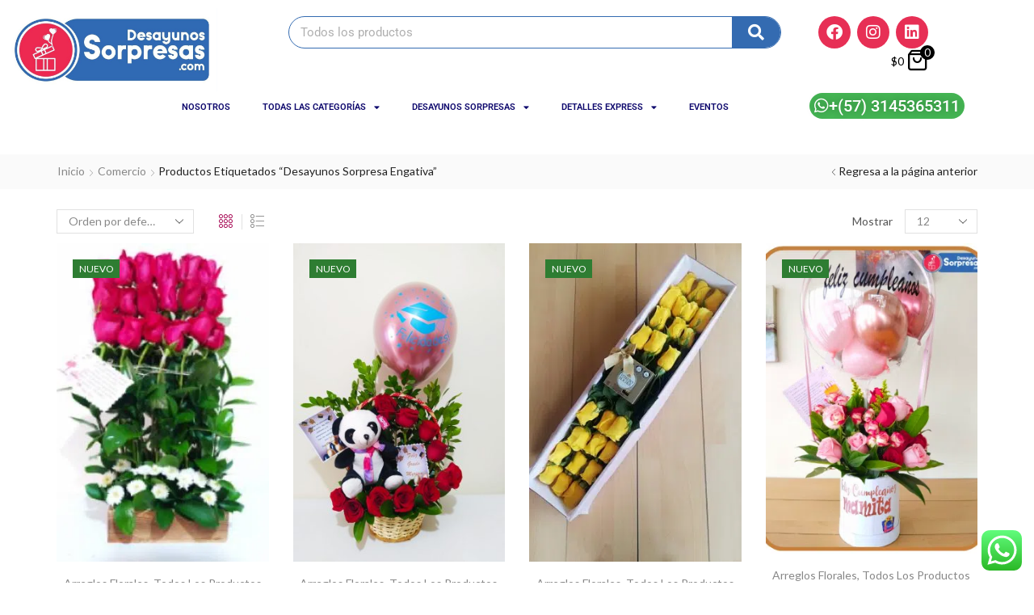

--- FILE ---
content_type: text/html; charset=UTF-8
request_url: https://desayunossorpresas.com/product-tag/desayunos-sorpresa-engativa/
body_size: 51111
content:

<!DOCTYPE html>
<html dir="ltr" lang="es-CO" prefix="og: https://ogp.me/ns#" >
<head>
	<meta charset="UTF-8" />
	<meta name="viewport" content="width=device-width, initial-scale=1.0, maximum-scale=1.0, user-scalable=0"/>
	<title>desayunos sorpresa Engativa | Desayunos Sorpresas Bogotá. Tienda de regalos.</title>

		<!-- All in One SEO Pro 4.9.1.1 - aioseo.com -->
	<meta name="robots" content="max-image-preview:large" />
	<meta name="keywords" content="%post_title%,dia de las madres,regalos día de las madres,desayunos alegres,desayunos para mamás,ideas para regalar,regalos para mamá bogotá,desayunos con tamal,detalles económicos para mamá,detalles express bogota,desayunos sorpresa en bogotá,desayunos sorpresas en bogotá,detalles a domicilio,globos,desayunos sorpresas bogotá,desayunos sorpresas bogota,detalles y regalos,regalos express,servicio de desayunos sorpresas,arreglos florales a domicilio,globos metálicos bogota,globos decorados,decoración con globos,arreglos florales,domicilio de desayunos sorpresas,teléfonos desayunos sorpresas,regalos de ultimo momento,desayunos sorpresas colombia,web de desayunos sorpresas,regalos sorpresas,teléfono desayunos sorpresas,colombia desayunos,sorpresas,domicilio,rappi,uber" />
	<link rel="canonical" href="https://desayunossorpresas.com/product-tag/desayunos-sorpresa-engativa/" />
	<link rel="next" href="https://desayunossorpresas.com/product-tag/desayunos-sorpresa-engativa/page/2/" />
	<meta name="generator" content="All in One SEO Pro (AIOSEO) 4.9.1.1" />

		<meta name="geo.region" content="CO-DC" />
<meta name="geo.placename" content="Bogot&aacute;" />
<meta name="geo.position" content="4.653333;-74.083652" />
<meta name="ICBM" content="4.653333, -74.083652" />
		<meta property="og:locale" content="es_ES" />
		<meta property="og:site_name" content="Desayunos Sorpresas &amp; Detalles Express" />
		<meta property="og:type" content="article" />
		<meta property="og:title" content="desayunos sorpresa Engativa | Desayunos Sorpresas Bogotá. Tienda de regalos." />
		<meta property="og:url" content="https://desayunossorpresas.com/product-tag/desayunos-sorpresa-engativa/" />
		<meta property="fb:app_id" content="311127952903093" />
		<meta property="fb:admins" content="1133430546829450" />
		<meta property="article:publisher" content="https://www.facebook.com/DesayunosSorpresascom-1133430546829450/" />
		<meta name="twitter:card" content="summary" />
		<meta name="twitter:title" content="desayunos sorpresa Engativa | Desayunos Sorpresas Bogotá. Tienda de regalos." />
		<script type="application/ld+json" class="aioseo-schema">
			{"@context":"https:\/\/schema.org","@graph":[{"@type":"BreadcrumbList","@id":"https:\/\/desayunossorpresas.com\/product-tag\/desayunos-sorpresa-engativa\/#breadcrumblist","itemListElement":[{"@type":"ListItem","@id":"https:\/\/desayunossorpresas.com#listItem","position":1,"name":"Inicio","item":"https:\/\/desayunossorpresas.com","nextItem":{"@type":"ListItem","@id":"https:\/\/desayunossorpresas.com\/product-tag\/desayunos-sorpresa-engativa\/#listItem","name":"desayunos sorpresa Engativa"}},{"@type":"ListItem","@id":"https:\/\/desayunossorpresas.com\/product-tag\/desayunos-sorpresa-engativa\/#listItem","position":2,"name":"desayunos sorpresa Engativa","previousItem":{"@type":"ListItem","@id":"https:\/\/desayunossorpresas.com#listItem","name":"Inicio"}}]},{"@type":"CollectionPage","@id":"https:\/\/desayunossorpresas.com\/product-tag\/desayunos-sorpresa-engativa\/#collectionpage","url":"https:\/\/desayunossorpresas.com\/product-tag\/desayunos-sorpresa-engativa\/","name":"desayunos sorpresa Engativa | Desayunos Sorpresas Bogot\u00e1. Tienda de regalos.","inLanguage":"es-CO","isPartOf":{"@id":"https:\/\/desayunossorpresas.com\/#website"},"breadcrumb":{"@id":"https:\/\/desayunossorpresas.com\/product-tag\/desayunos-sorpresa-engativa\/#breadcrumblist"}},{"@type":"Organization","@id":"https:\/\/desayunossorpresas.com\/#organization","name":"Desayunos Sorpresa Bogota","description":"La Mejor Forma de Expresar Amor.","url":"https:\/\/desayunossorpresas.com\/","telephone":"+573145365311","logo":{"@type":"ImageObject","url":"https:\/\/desayunossorpresas.com\/wp-content\/uploads\/2019\/03\/Desayunos-Sorpresas-Bogota-Arreglos-y-Detalles-Express-Logo.png","@id":"https:\/\/desayunossorpresas.com\/product-tag\/desayunos-sorpresa-engativa\/#organizationLogo","width":510,"height":193,"caption":"Desayunos Sorpresas Bogota Arreglos y Detalles Express Logo"},"image":{"@id":"https:\/\/desayunossorpresas.com\/product-tag\/desayunos-sorpresa-engativa\/#organizationLogo"},"sameAs":["https:\/\/www.instagram.com\/desayunossorpresas.com_\/?hl=es-la"]},{"@type":"WebSite","@id":"https:\/\/desayunossorpresas.com\/#website","url":"https:\/\/desayunossorpresas.com\/","name":"Desayunos Sorpresas Bogot\u00e1. Tienda de regalos.","description":"La Mejor Forma de Expresar Amor.","inLanguage":"es-CO","publisher":{"@id":"https:\/\/desayunossorpresas.com\/#organization"}}]}
		</script>
		<!-- All in One SEO Pro -->

<link rel="alternate" type="application/rss+xml" title="Desayunos Sorpresas Bogotá. Tienda de regalos. &raquo; Feed" href="https://desayunossorpresas.com/feed/" />
<link rel="alternate" type="application/rss+xml" title="Desayunos Sorpresas Bogotá. Tienda de regalos. &raquo; RSS de los comentarios" href="https://desayunossorpresas.com/comments/feed/" />
<link rel="alternate" type="application/rss+xml" title="Desayunos Sorpresas Bogotá. Tienda de regalos. &raquo; desayunos sorpresa Engativa Etiqueta Feed" href="https://desayunossorpresas.com/product-tag/desayunos-sorpresa-engativa/feed/" />
<style id='wp-img-auto-sizes-contain-inline-css' type='text/css'>
img:is([sizes=auto i],[sizes^="auto," i]){contain-intrinsic-size:3000px 1500px}
/*# sourceURL=wp-img-auto-sizes-contain-inline-css */
</style>

<link rel='stylesheet' id='ht_ctc_main_css-css' href='https://desayunossorpresas.com/wp-content/plugins/click-to-chat-for-whatsapp/new/inc/assets/css/main.css?ver=4.34' type='text/css' media='all' />
<style id='classic-theme-styles-inline-css' type='text/css'>
/*! This file is auto-generated */
.wp-block-button__link{color:#fff;background-color:#32373c;border-radius:9999px;box-shadow:none;text-decoration:none;padding:calc(.667em + 2px) calc(1.333em + 2px);font-size:1.125em}.wp-block-file__button{background:#32373c;color:#fff;text-decoration:none}
/*# sourceURL=/wp-includes/css/classic-themes.min.css */
</style>
<link rel='stylesheet' id='aioseo/css/src/vue/standalone/blocks/table-of-contents/global.scss-css' href='https://desayunossorpresas.com/wp-content/plugins/all-in-one-seo-pack-pro/dist/Pro/assets/css/table-of-contents/global.e90f6d47.css?ver=4.9.1.1' type='text/css' media='all' />
<link rel='stylesheet' id='aioseo/css/src/vue/standalone/blocks/pro/recipe/global.scss-css' href='https://desayunossorpresas.com/wp-content/plugins/all-in-one-seo-pack-pro/dist/Pro/assets/css/recipe/global.67a3275f.css?ver=4.9.1.1' type='text/css' media='all' />
<link rel='stylesheet' id='aioseo/css/src/vue/standalone/blocks/pro/product/global.scss-css' href='https://desayunossorpresas.com/wp-content/plugins/all-in-one-seo-pack-pro/dist/Pro/assets/css/product/global.61066cfb.css?ver=4.9.1.1' type='text/css' media='all' />
<style id='global-styles-inline-css' type='text/css'>
:root{--wp--preset--aspect-ratio--square: 1;--wp--preset--aspect-ratio--4-3: 4/3;--wp--preset--aspect-ratio--3-4: 3/4;--wp--preset--aspect-ratio--3-2: 3/2;--wp--preset--aspect-ratio--2-3: 2/3;--wp--preset--aspect-ratio--16-9: 16/9;--wp--preset--aspect-ratio--9-16: 9/16;--wp--preset--color--black: #000000;--wp--preset--color--cyan-bluish-gray: #abb8c3;--wp--preset--color--white: #ffffff;--wp--preset--color--pale-pink: #f78da7;--wp--preset--color--vivid-red: #cf2e2e;--wp--preset--color--luminous-vivid-orange: #ff6900;--wp--preset--color--luminous-vivid-amber: #fcb900;--wp--preset--color--light-green-cyan: #7bdcb5;--wp--preset--color--vivid-green-cyan: #00d084;--wp--preset--color--pale-cyan-blue: #8ed1fc;--wp--preset--color--vivid-cyan-blue: #0693e3;--wp--preset--color--vivid-purple: #9b51e0;--wp--preset--gradient--vivid-cyan-blue-to-vivid-purple: linear-gradient(135deg,rgb(6,147,227) 0%,rgb(155,81,224) 100%);--wp--preset--gradient--light-green-cyan-to-vivid-green-cyan: linear-gradient(135deg,rgb(122,220,180) 0%,rgb(0,208,130) 100%);--wp--preset--gradient--luminous-vivid-amber-to-luminous-vivid-orange: linear-gradient(135deg,rgb(252,185,0) 0%,rgb(255,105,0) 100%);--wp--preset--gradient--luminous-vivid-orange-to-vivid-red: linear-gradient(135deg,rgb(255,105,0) 0%,rgb(207,46,46) 100%);--wp--preset--gradient--very-light-gray-to-cyan-bluish-gray: linear-gradient(135deg,rgb(238,238,238) 0%,rgb(169,184,195) 100%);--wp--preset--gradient--cool-to-warm-spectrum: linear-gradient(135deg,rgb(74,234,220) 0%,rgb(151,120,209) 20%,rgb(207,42,186) 40%,rgb(238,44,130) 60%,rgb(251,105,98) 80%,rgb(254,248,76) 100%);--wp--preset--gradient--blush-light-purple: linear-gradient(135deg,rgb(255,206,236) 0%,rgb(152,150,240) 100%);--wp--preset--gradient--blush-bordeaux: linear-gradient(135deg,rgb(254,205,165) 0%,rgb(254,45,45) 50%,rgb(107,0,62) 100%);--wp--preset--gradient--luminous-dusk: linear-gradient(135deg,rgb(255,203,112) 0%,rgb(199,81,192) 50%,rgb(65,88,208) 100%);--wp--preset--gradient--pale-ocean: linear-gradient(135deg,rgb(255,245,203) 0%,rgb(182,227,212) 50%,rgb(51,167,181) 100%);--wp--preset--gradient--electric-grass: linear-gradient(135deg,rgb(202,248,128) 0%,rgb(113,206,126) 100%);--wp--preset--gradient--midnight: linear-gradient(135deg,rgb(2,3,129) 0%,rgb(40,116,252) 100%);--wp--preset--font-size--small: 13px;--wp--preset--font-size--medium: 20px;--wp--preset--font-size--large: 36px;--wp--preset--font-size--x-large: 42px;--wp--preset--spacing--20: 0.44rem;--wp--preset--spacing--30: 0.67rem;--wp--preset--spacing--40: 1rem;--wp--preset--spacing--50: 1.5rem;--wp--preset--spacing--60: 2.25rem;--wp--preset--spacing--70: 3.38rem;--wp--preset--spacing--80: 5.06rem;--wp--preset--shadow--natural: 6px 6px 9px rgba(0, 0, 0, 0.2);--wp--preset--shadow--deep: 12px 12px 50px rgba(0, 0, 0, 0.4);--wp--preset--shadow--sharp: 6px 6px 0px rgba(0, 0, 0, 0.2);--wp--preset--shadow--outlined: 6px 6px 0px -3px rgb(255, 255, 255), 6px 6px rgb(0, 0, 0);--wp--preset--shadow--crisp: 6px 6px 0px rgb(0, 0, 0);}:where(.is-layout-flex){gap: 0.5em;}:where(.is-layout-grid){gap: 0.5em;}body .is-layout-flex{display: flex;}.is-layout-flex{flex-wrap: wrap;align-items: center;}.is-layout-flex > :is(*, div){margin: 0;}body .is-layout-grid{display: grid;}.is-layout-grid > :is(*, div){margin: 0;}:where(.wp-block-columns.is-layout-flex){gap: 2em;}:where(.wp-block-columns.is-layout-grid){gap: 2em;}:where(.wp-block-post-template.is-layout-flex){gap: 1.25em;}:where(.wp-block-post-template.is-layout-grid){gap: 1.25em;}.has-black-color{color: var(--wp--preset--color--black) !important;}.has-cyan-bluish-gray-color{color: var(--wp--preset--color--cyan-bluish-gray) !important;}.has-white-color{color: var(--wp--preset--color--white) !important;}.has-pale-pink-color{color: var(--wp--preset--color--pale-pink) !important;}.has-vivid-red-color{color: var(--wp--preset--color--vivid-red) !important;}.has-luminous-vivid-orange-color{color: var(--wp--preset--color--luminous-vivid-orange) !important;}.has-luminous-vivid-amber-color{color: var(--wp--preset--color--luminous-vivid-amber) !important;}.has-light-green-cyan-color{color: var(--wp--preset--color--light-green-cyan) !important;}.has-vivid-green-cyan-color{color: var(--wp--preset--color--vivid-green-cyan) !important;}.has-pale-cyan-blue-color{color: var(--wp--preset--color--pale-cyan-blue) !important;}.has-vivid-cyan-blue-color{color: var(--wp--preset--color--vivid-cyan-blue) !important;}.has-vivid-purple-color{color: var(--wp--preset--color--vivid-purple) !important;}.has-black-background-color{background-color: var(--wp--preset--color--black) !important;}.has-cyan-bluish-gray-background-color{background-color: var(--wp--preset--color--cyan-bluish-gray) !important;}.has-white-background-color{background-color: var(--wp--preset--color--white) !important;}.has-pale-pink-background-color{background-color: var(--wp--preset--color--pale-pink) !important;}.has-vivid-red-background-color{background-color: var(--wp--preset--color--vivid-red) !important;}.has-luminous-vivid-orange-background-color{background-color: var(--wp--preset--color--luminous-vivid-orange) !important;}.has-luminous-vivid-amber-background-color{background-color: var(--wp--preset--color--luminous-vivid-amber) !important;}.has-light-green-cyan-background-color{background-color: var(--wp--preset--color--light-green-cyan) !important;}.has-vivid-green-cyan-background-color{background-color: var(--wp--preset--color--vivid-green-cyan) !important;}.has-pale-cyan-blue-background-color{background-color: var(--wp--preset--color--pale-cyan-blue) !important;}.has-vivid-cyan-blue-background-color{background-color: var(--wp--preset--color--vivid-cyan-blue) !important;}.has-vivid-purple-background-color{background-color: var(--wp--preset--color--vivid-purple) !important;}.has-black-border-color{border-color: var(--wp--preset--color--black) !important;}.has-cyan-bluish-gray-border-color{border-color: var(--wp--preset--color--cyan-bluish-gray) !important;}.has-white-border-color{border-color: var(--wp--preset--color--white) !important;}.has-pale-pink-border-color{border-color: var(--wp--preset--color--pale-pink) !important;}.has-vivid-red-border-color{border-color: var(--wp--preset--color--vivid-red) !important;}.has-luminous-vivid-orange-border-color{border-color: var(--wp--preset--color--luminous-vivid-orange) !important;}.has-luminous-vivid-amber-border-color{border-color: var(--wp--preset--color--luminous-vivid-amber) !important;}.has-light-green-cyan-border-color{border-color: var(--wp--preset--color--light-green-cyan) !important;}.has-vivid-green-cyan-border-color{border-color: var(--wp--preset--color--vivid-green-cyan) !important;}.has-pale-cyan-blue-border-color{border-color: var(--wp--preset--color--pale-cyan-blue) !important;}.has-vivid-cyan-blue-border-color{border-color: var(--wp--preset--color--vivid-cyan-blue) !important;}.has-vivid-purple-border-color{border-color: var(--wp--preset--color--vivid-purple) !important;}.has-vivid-cyan-blue-to-vivid-purple-gradient-background{background: var(--wp--preset--gradient--vivid-cyan-blue-to-vivid-purple) !important;}.has-light-green-cyan-to-vivid-green-cyan-gradient-background{background: var(--wp--preset--gradient--light-green-cyan-to-vivid-green-cyan) !important;}.has-luminous-vivid-amber-to-luminous-vivid-orange-gradient-background{background: var(--wp--preset--gradient--luminous-vivid-amber-to-luminous-vivid-orange) !important;}.has-luminous-vivid-orange-to-vivid-red-gradient-background{background: var(--wp--preset--gradient--luminous-vivid-orange-to-vivid-red) !important;}.has-very-light-gray-to-cyan-bluish-gray-gradient-background{background: var(--wp--preset--gradient--very-light-gray-to-cyan-bluish-gray) !important;}.has-cool-to-warm-spectrum-gradient-background{background: var(--wp--preset--gradient--cool-to-warm-spectrum) !important;}.has-blush-light-purple-gradient-background{background: var(--wp--preset--gradient--blush-light-purple) !important;}.has-blush-bordeaux-gradient-background{background: var(--wp--preset--gradient--blush-bordeaux) !important;}.has-luminous-dusk-gradient-background{background: var(--wp--preset--gradient--luminous-dusk) !important;}.has-pale-ocean-gradient-background{background: var(--wp--preset--gradient--pale-ocean) !important;}.has-electric-grass-gradient-background{background: var(--wp--preset--gradient--electric-grass) !important;}.has-midnight-gradient-background{background: var(--wp--preset--gradient--midnight) !important;}.has-small-font-size{font-size: var(--wp--preset--font-size--small) !important;}.has-medium-font-size{font-size: var(--wp--preset--font-size--medium) !important;}.has-large-font-size{font-size: var(--wp--preset--font-size--large) !important;}.has-x-large-font-size{font-size: var(--wp--preset--font-size--x-large) !important;}
:where(.wp-block-post-template.is-layout-flex){gap: 1.25em;}:where(.wp-block-post-template.is-layout-grid){gap: 1.25em;}
:where(.wp-block-term-template.is-layout-flex){gap: 1.25em;}:where(.wp-block-term-template.is-layout-grid){gap: 1.25em;}
:where(.wp-block-columns.is-layout-flex){gap: 2em;}:where(.wp-block-columns.is-layout-grid){gap: 2em;}
:root :where(.wp-block-pullquote){font-size: 1.5em;line-height: 1.6;}
/*# sourceURL=global-styles-inline-css */
</style>
<link rel='stylesheet' id='contact-form-7-css' href='https://desayunossorpresas.com/wp-content/plugins/contact-form-7/includes/css/styles.css?ver=6.1.4' type='text/css' media='all' />
<style id='woocommerce-inline-inline-css' type='text/css'>
.woocommerce form .form-row .required { visibility: visible; }
/*# sourceURL=woocommerce-inline-inline-css */
</style>
<link rel='stylesheet' id='select2-css' href='https://desayunossorpresas.com/wp-content/plugins/woocommerce/assets/css/select2.css?ver=10.4.3' type='text/css' media='all' />
<link rel='stylesheet' id='xoo-wsc-fonts-css' href='https://desayunossorpresas.com/wp-content/plugins/woocommerce-side-cart-premium/assets/css/xoo-wsc-fonts.css?ver=4.8.4' type='text/css' media='all' />
<link rel='stylesheet' id='xoo-wsc-style-css' href='https://desayunossorpresas.com/wp-content/plugins/woocommerce-side-cart-premium/assets/css/xoo-wsc-style.css?ver=4.8.4' type='text/css' media='all' />
<style id='xoo-wsc-style-inline-css' type='text/css'>
a.xoo-wsc-ft-btn:nth-child(3){
		grid-column: 1/-1;
	}
.xoo-wsc-sp-left-col img, .xoo-wsc-sp-left-col{
	max-width: 80px;
}

.xoo-wsc-sp-right-col{
	font-size: 12px;
}

.xoo-wsc-sp-container, .xoo-wsc-dr-sp{
	background-color: #eee;
}





.xoo-wsc-ft-buttons-cont a.xoo-wsc-ft-btn, .xoo-wsc-markup .xoo-wsc-btn, .xoo-wsc-markup .woocommerce-shipping-calculator button[type="submit"] {
	background-color: #096abf;
	color: #ffffff;
	border: 2px solid #ffffff;
	padding: 10px 20px;
}

.xoo-wsc-ft-buttons-cont a.xoo-wsc-ft-btn:hover, .xoo-wsc-markup .xoo-wsc-btn:hover, .xoo-wsc-markup .woocommerce-shipping-calculator button[type="submit"]:hover {
	background-color: #ffffff;
	color: #000000;
	border: 2px solid #000000;
}


 

.xoo-wsc-footer{
	background-color: #ffffff;
	color: #000000;
	padding: 15px 20px;
	box-shadow: 11px 4px 10px #0000001a;
}

.xoo-wsc-footer, .xoo-wsc-footer a, .xoo-wsc-footer .amount{
	font-size: 15px;
}

.xoo-wsc-ft-buttons-cont{
	grid-template-columns: 2fr 2fr;
}

.xoo-wsc-basket{
	bottom: 12px;
	right: 1px;
	background-color: #ffffff;
	color: #000000;
	box-shadow: 0px 0px 15px 2px #0000001a;
	border-radius: 50%;
	display: flex;
	width: 60px;
	height: 60px;
}


.xoo-wsc-bki{
	font-size: 30px}

.xoo-wsc-items-count{
	top: -10px;
	left: -10px;
}

.xoo-wsc-items-count, .xoo-wsch-items-count, .xoo-wsch-save-count{
	background-color: #000000;
	color: #ffffff;
}

.xoo-wsc-container, .xoo-wsc-slider, .xoo-wsc-drawer{
	max-width: 400px;
	right: -400px;
	top: 0;bottom: 0;
	bottom: 0;
	font-family: }

.xoo-wsc-drawer{
	max-width: 350px;
}

.xoo-wsc-cart-active .xoo-wsc-container, .xoo-wsc-slider-active .xoo-wsc-slider{
	right: 0;
}

.xoo-wsc-drawer-active .xoo-wsc-drawer{
	right: 400px;
}
.xoo-wsc-drawer{
	right: 0;
}


.xoo-wsc-cart-active .xoo-wsc-basket{
	right: 400px;
}

span.xoo-wsch-icon{
	font-size: 26px;
}


.xoo-wsch-text, .xoo-wsc-sl-heading, .xoo-wsc-drawer-header{
	font-size: 22px;
}

.xoo-wsc-header, .xoo-wsc-drawer-header, .xoo-wsc-sl-heading{
	color: #000000;
	background-color: #ffffff;
	border-bottom: 2px solid #eee;
	padding: 15px 15px;
}


.xoo-wsc-body{
	background-color: #f8f9fa;
}

.xoo-wsc-body, .xoo-wsc-body span.amount, .xoo-wsc-body a{
	font-size: 16px;
	color: #000000;
}

.xoo-wsc-product, .xoo-wsc-sp-product, .xoo-wsc-savl-product{
	padding: 15px 20px;
	margin: 10px 15px;
	border-radius: 5px;
	box-shadow: 0 2px 2px #00000005;
	background-color: #ffffff;
}

.xoo-wsc-body .xoo-wsc-ft-totals{
	padding: 15px 20px;
	margin: 10px 15px;
}

.xoo-wsc-product-cont{
	padding: 10px 10px;
}

.xoo-wsc-products:not(.xoo-wsc-pattern-card) .xoo-wsc-img-col{
	width: 28%;
}

.xoo-wsc-pattern-card .xoo-wsc-img-col img{
	max-width: 100%;
	height: auto;
}

.xoo-wsc-products:not(.xoo-wsc-pattern-card) .xoo-wsc-sum-col{
	width: 72%;
}

.xoo-wsc-pattern-card .xoo-wsc-product-cont{
	width: 50% 
}

@media only screen and (max-width: 600px) {
	.xoo-wsc-pattern-card .xoo-wsc-product-cont  {
		width: 50%;
	}
}


.xoo-wsc-pattern-card .xoo-wsc-product{
	border: 0;
	box-shadow: 0px 10px 15px -12px #0000001a;
}


.xoo-wsc-sm-front, .xoo-wsc-card-actionbar > *{
	background-color: #eee;
}
.xoo-wsc-pattern-card, .xoo-wsc-sm-front{
	border-bottom-left-radius: 5px;
	border-bottom-right-radius: 5px;
}
.xoo-wsc-pattern-card, .xoo-wsc-img-col img, .xoo-wsc-img-col, .xoo-wsc-sm-back-cont{
	border-top-left-radius: 5px;
	border-top-right-radius: 5px;
}
.xoo-wsc-sm-back{
	background-color: #fff;
}
.xoo-wsc-pattern-card, .xoo-wsc-pattern-card a, .xoo-wsc-pattern-card .amount{
	font-size: 16px;
}

.xoo-wsc-body .xoo-wsc-sm-front, .xoo-wsc-body .xoo-wsc-sm-front a, .xoo-wsc-body .xoo-wsc-sm-front .amount, .xoo-wsc-card-actionbar{
	color: #000;
}

.xoo-wsc-sm-back, .xoo-wsc-sm-back a, .xoo-wsc-sm-back .amount{
	color: #000;
}


.magictime {
    animation-duration: 0.5s;
}



.xoo-wsc-sum-col{
	justify-content: center;
}

/***** Quantity *****/

.xoo-wsc-qty-box{
	max-width: 75px;
}

.xoo-wsc-qty-box.xoo-wsc-qtb-square{
	border-color: #000000;
}

input[type="number"].xoo-wsc-qty{
	border-color: #000000;
	background-color: #ffffff;
	color: #000000;
	height: 28px;
	line-height: 28px;
}

input[type="number"].xoo-wsc-qty, .xoo-wsc-qtb-square{
	border-width: 1px;
	border-style: solid;
}
.xoo-wsc-chng{
	background-color: #ffffff;
	color: #000000;
	width: 20px;
}

.xoo-wsc-qtb-circle .xoo-wsc-chng{
	height: 20px;
	line-height: 20px;
}

/** Shortcode **/
.xoo-wsc-sc-count{
	background-color: #000000;
	color: #ffffff;
}

.xoo-wsc-sc-bki{
	font-size: 28px;
	color: #000000;
}
.xoo-wsc-sc-cont{
	color: #000000;
}

.xoo-wsc-sp-column li.xoo-wsc-sp-prod-cont{
	width: 50%;
}







span.xoo-wsc-dtg-icon{
	right: calc(100% - 11px );
}


.xoo-wsc-sp-product{
	background-color: #fff;
}




@media only screen and (max-width: 600px) {
	.xoo-wsc-basket {
	    width: 40px;
	    height: 40px;
	}

	.xoo-wsc-bki {
	    font-size: 20px;
	}

	span.xoo-wsc-items-count {
	    width: 17px;
	    height: 17px;
	    line-height: 17px;
	    top: -7px;
	    left: -7px;
	}
}



.xoo-wsc-markup dl.variation {
	display: block;
}

span.xoo-wsc-gift-ban{
	background-color: #096abf;
	color: #ffffff;
}

.xoo-wsc-sl-savelater .xoo-wsc-sl-body {
	background-color: #eee;
}

.xoo-wsc-savl-left-col img, .xoo-wsc-savl-left-col{
	max-width: 80px;
}

.xoo-wsc-savl-column li.xoo-wsc-savl-prod-cont{
	width: 50%;
}

.xoo-wsc-savl-product{
	background-color: #fff;
}

.xoo-wsc-savl-column .xoo-wsc-savl-prod-cont{
	width: 50%;
}


.xoo-wsc-savl-right-col, .xoo-wsc-savl-right-col .amount, .xoo-wsc-savl-right-col a {
	font-size: 16px;
	color: #000;
}

.xoo-wsc-tooltip{
	display: none!important;
}


.xoo-wsc-tooltip{
	background-color: #096abf;
	color: #ffffff;
	border: 2px solid #ffffff;
	border-width: 1px;
}

.xoo-wsc-save, .xoo-wsc-smr-del{
	font-size: 16px
}

.xoo-wsc-sm-sales{
	background-color: #f8f9fa;
	color: #000;
	border: 1px solid #c4c4c4;
}


			.xoo-wsc-bar-icons i{
				font-size: 12px;
				width: 30px;
				height: 30px;
				line-height: 30px;
			}
			.xoo-wsc-bar-cont, .xoo-wsc-bar-cont .amount{
				font-size: 15px;
			}
		

/*# sourceURL=xoo-wsc-style-inline-css */
</style>
<link rel='stylesheet' id='elementor-frontend-css' href='https://desayunossorpresas.com/wp-content/plugins/elementor/assets/css/frontend.min.css?ver=3.33.4' type='text/css' media='all' />
<link rel='stylesheet' id='widget-image-css' href='https://desayunossorpresas.com/wp-content/plugins/elementor/assets/css/widget-image.min.css?ver=3.33.4' type='text/css' media='all' />
<link rel='stylesheet' id='widget-search-form-css' href='https://desayunossorpresas.com/wp-content/plugins/elementor-pro/assets/css/widget-search-form.min.css?ver=3.33.2' type='text/css' media='all' />
<link rel='stylesheet' id='elementor-icons-shared-0-css' href='https://desayunossorpresas.com/wp-content/plugins/elementor/assets/lib/font-awesome/css/fontawesome.min.css?ver=5.15.3' type='text/css' media='all' />
<link rel='stylesheet' id='elementor-icons-fa-solid-css' href='https://desayunossorpresas.com/wp-content/plugins/elementor/assets/lib/font-awesome/css/solid.min.css?ver=5.15.3' type='text/css' media='all' />
<link rel='stylesheet' id='widget-social-icons-css' href='https://desayunossorpresas.com/wp-content/plugins/elementor/assets/css/widget-social-icons.min.css?ver=3.33.4' type='text/css' media='all' />
<link rel='stylesheet' id='e-apple-webkit-css' href='https://desayunossorpresas.com/wp-content/plugins/elementor/assets/css/conditionals/apple-webkit.min.css?ver=3.33.4' type='text/css' media='all' />
<link rel='stylesheet' id='widget-woocommerce-menu-cart-css' href='https://desayunossorpresas.com/wp-content/plugins/elementor-pro/assets/css/widget-woocommerce-menu-cart.min.css?ver=3.33.2' type='text/css' media='all' />
<link rel='stylesheet' id='widget-nav-menu-css' href='https://desayunossorpresas.com/wp-content/plugins/elementor-pro/assets/css/widget-nav-menu.min.css?ver=3.33.2' type='text/css' media='all' />
<link rel='stylesheet' id='etheme-parent-style-css' href='https://desayunossorpresas.com/wp-content/themes/xstore/xstore.css?ver=1.0' type='text/css' media='all' />
<link rel='stylesheet' id='etheme-elementor-all-widgets-style-css' href='https://desayunossorpresas.com/wp-content/themes/xstore/css/elementor-all-widgets.css?ver=1.0' type='text/css' media='all' />
<link rel='stylesheet' id='etheme-general-all-style-css' href='https://desayunossorpresas.com/wp-content/themes/xstore/css/general-all.css?ver=1.0' type='text/css' media='all' />
<link rel='stylesheet' id='elementor-icons-fa-regular-css' href='https://desayunossorpresas.com/wp-content/plugins/elementor/assets/lib/font-awesome/css/regular.min.css?ver=5.15.3' type='text/css' media='all' />
<link rel='stylesheet' id='elementor-icons-fa-brands-css' href='https://desayunossorpresas.com/wp-content/plugins/elementor/assets/lib/font-awesome/css/brands.min.css?ver=5.15.3' type='text/css' media='all' />
<link rel='stylesheet' id='widget-heading-css' href='https://desayunossorpresas.com/wp-content/plugins/elementor/assets/css/widget-heading.min.css?ver=3.33.4' type='text/css' media='all' />
<link rel='stylesheet' id='elementor-icons-css' href='https://desayunossorpresas.com/wp-content/plugins/elementor/assets/lib/eicons/css/elementor-icons.min.css?ver=5.44.0' type='text/css' media='all' />
<link rel='stylesheet' id='elementor-post-16357-css' href='https://desayunossorpresas.com/wp-content/uploads/elementor/css/post-16357.css?ver=1768470347' type='text/css' media='all' />
<link rel='stylesheet' id='elementor-post-16946-css' href='https://desayunossorpresas.com/wp-content/uploads/elementor/css/post-16946.css?ver=1768470347' type='text/css' media='all' />
<link rel='stylesheet' id='elementor-post-18427-css' href='https://desayunossorpresas.com/wp-content/uploads/elementor/css/post-18427.css?ver=1768470347' type='text/css' media='all' />
<link rel='stylesheet' id='xstore-advanced-sticky-header-css' href='https://desayunossorpresas.com/wp-content/plugins/xstore-advanced-sticky-header/assets/css/style.css?ver=1.0.2' type='text/css' media='all' />
<style id='xstore-advanced-sticky-header-inline-css' type='text/css'>
                @media only screen and (max-width: 992px) {
                    .sticky-header-wrapper {
                        display: none;
                    }
                }

                @media only screen and (min-width: 993px) {
                    .sticky-mobile-header-wrapper {
                        display: none;
                    }
                }
            
/*# sourceURL=xstore-advanced-sticky-header-inline-css */
</style>
<link rel='stylesheet' id='etheme-sidebar-widgets-with-scroll-css' href='https://desayunossorpresas.com/wp-content/themes/xstore/css/modules/layout/sidebar-widgets-with-scroll.css?ver=1.0' type='text/css' media='all' />
<link rel='stylesheet' id='etheme-widgets-open-close-css' href='https://desayunossorpresas.com/wp-content/themes/xstore/css/modules/layout/widgets-open-close.css?ver=1.0' type='text/css' media='all' />
<link rel='stylesheet' id='etheme-woocommerce-all-style-css' href='https://desayunossorpresas.com/wp-content/themes/xstore/css/woocommerce-all.css?ver=1.0' type='text/css' media='all' />
<link rel='stylesheet' id='etheme-product-view-default-css' href='https://desayunossorpresas.com/wp-content/themes/xstore/css/modules/woocommerce/product-hovers/product-view-default.css?ver=1.0' type='text/css' media='all' />
<style id='xstore-icons-font-inline-css' type='text/css'>
@font-face {
				  font-family: 'xstore-icons';
				  src:
				    url('https://desayunossorpresas.com/wp-content/themes/xstore/fonts/xstore-icons-light.ttf') format('truetype'),
				    url('https://desayunossorpresas.com/wp-content/themes/xstore/fonts/xstore-icons-light.woff2') format('woff2'),
				    url('https://desayunossorpresas.com/wp-content/themes/xstore/fonts/xstore-icons-light.woff') format('woff'),
				    url('https://desayunossorpresas.com/wp-content/themes/xstore/fonts/xstore-icons-light.svg#xstore-icons') format('svg');
				  font-weight: normal;
				  font-style: normal;
				  font-display: swap;
				}
/*# sourceURL=xstore-icons-font-inline-css */
</style>
<link rel='stylesheet' id='xstore-kirki-styles-css' href='https://desayunossorpresas.com/wp-content/uploads/xstore/kirki-styles.css?ver=1765405518629' type='text/css' media='all' />
<link rel='stylesheet' id='child-style-css' href='https://desayunossorpresas.com/wp-content/themes/xstore-child/style.css?ver=1.0' type='text/css' media='all' />
<link rel='stylesheet' id='elementor-gf-local-roboto-css' href='https://desayunossorpresas.com/wp-content/uploads/elementor/google-fonts/css/roboto.css?ver=1742859213' type='text/css' media='all' />
<link rel='stylesheet' id='elementor-gf-local-robotoslab-css' href='https://desayunossorpresas.com/wp-content/uploads/elementor/google-fonts/css/robotoslab.css?ver=1742859221' type='text/css' media='all' />
<link rel='stylesheet' id='elementor-gf-lato-css' href='https://fonts.googleapis.com/css?family=Lato:100,100italic,200,200italic,300,300italic,400,400italic,500,500italic,600,600italic,700,700italic,800,800italic,900,900italic&#038;display=swap' type='text/css' media='all' />
<script type="text/template" id="tmpl-variation-template">
	<div class="woocommerce-variation-description">{{{ data.variation.variation_description }}}</div>
	<div class="woocommerce-variation-price">{{{ data.variation.price_html }}}</div>
	<div class="woocommerce-variation-availability">{{{ data.variation.availability_html }}}</div>
</script>
<script type="text/template" id="tmpl-unavailable-variation-template">
	<p role="alert">Lo sentimos, este producto no está disponible. Por favor elige otra combinación.</p>
</script>
<script type="text/javascript" src="https://desayunossorpresas.com/wp-includes/js/jquery/jquery.min.js?ver=3.7.1" id="jquery-core-js"></script>
<script type="text/javascript" src="https://desayunossorpresas.com/wp-includes/js/jquery/jquery-migrate.min.js?ver=3.4.1" id="jquery-migrate-js"></script>
<script type="text/javascript" src="//desayunossorpresas.com/wp-content/plugins/revslider/sr6/assets/js/rbtools.min.js?ver=6.7.40" async id="tp-tools-js"></script>
<script type="text/javascript" src="//desayunossorpresas.com/wp-content/plugins/revslider/sr6/assets/js/rs6.min.js?ver=6.7.40" async id="revmin-js"></script>
<script type="text/javascript" src="https://desayunossorpresas.com/wp-content/plugins/woocommerce/assets/js/jquery-blockui/jquery.blockUI.min.js?ver=2.7.0-wc.10.4.3" id="wc-jquery-blockui-js" defer="defer" data-wp-strategy="defer"></script>
<script type="text/javascript" id="wc-add-to-cart-js-extra">
/* <![CDATA[ */
var wc_add_to_cart_params = {"ajax_url":"/wp-admin/admin-ajax.php","wc_ajax_url":"/?wc-ajax=%%endpoint%%","i18n_view_cart":"Ver carrito","cart_url":"https://desayunossorpresas.com/cart-3/","is_cart":"","cart_redirect_after_add":"no"};
//# sourceURL=wc-add-to-cart-js-extra
/* ]]> */
</script>
<script type="text/javascript" src="https://desayunossorpresas.com/wp-content/plugins/woocommerce/assets/js/frontend/add-to-cart.min.js?ver=10.4.3" id="wc-add-to-cart-js" defer="defer" data-wp-strategy="defer"></script>
<script type="text/javascript" src="https://desayunossorpresas.com/wp-content/plugins/woocommerce/assets/js/js-cookie/js.cookie.min.js?ver=2.1.4-wc.10.4.3" id="wc-js-cookie-js" data-wp-strategy="defer"></script>
<script type="text/javascript" id="woocommerce-js-extra">
/* <![CDATA[ */
var woocommerce_params = {"ajax_url":"/wp-admin/admin-ajax.php","wc_ajax_url":"/?wc-ajax=%%endpoint%%","i18n_password_show":"Mostrar contrase\u00f1a","i18n_password_hide":"Ocultar contrase\u00f1a"};
//# sourceURL=woocommerce-js-extra
/* ]]> */
</script>
<script type="text/javascript" src="https://desayunossorpresas.com/wp-content/plugins/woocommerce/assets/js/frontend/woocommerce.min.js?ver=10.4.3" id="woocommerce-js" defer="defer" data-wp-strategy="defer"></script>
<script type="text/javascript" id="wc-country-select-js-extra">
/* <![CDATA[ */
var wc_country_select_params = {"countries":"{\"AF\":[],\"AL\":{\"AL-01\":\"Berat\",\"AL-09\":\"Dib\\u00ebr\",\"AL-02\":\"Durr\\u00ebs\",\"AL-03\":\"Elbasan\",\"AL-04\":\"Fier\",\"AL-05\":\"Gjirokast\\u00ebr\",\"AL-06\":\"Kor\\u00e7\\u00eb\",\"AL-07\":\"Kuk\\u00ebs\",\"AL-08\":\"Lezh\\u00eb\",\"AL-10\":\"Shkod\\u00ebr\",\"AL-11\":\"Tirana\",\"AL-12\":\"Vlor\\u00eb\"},\"AO\":{\"BGO\":\"Bengo\",\"BLU\":\"Benguela\",\"BIE\":\"Bi\\u00e9\",\"CAB\":\"Cabinda\",\"CNN\":\"Cunene\",\"HUA\":\"Huambo\",\"HUI\":\"Hu\\u00edla\",\"CCU\":\"Kuando Kubango\",\"CNO\":\"Kwanza-Norte\",\"CUS\":\"Kwanza-Sul\",\"LUA\":\"Luanda\",\"LNO\":\"Lunda-Norte\",\"LSU\":\"Lunda-Sul\",\"MAL\":\"Malanje\",\"MOX\":\"Moxico\",\"NAM\":\"Namibe\",\"UIG\":\"U\\u00edge\",\"ZAI\":\"Zaire\"},\"AR\":{\"C\":\"Ciudad Aut\\u00f3noma de Buenos Aires\",\"B\":\"Buenos Aires\",\"K\":\"Catamarca\",\"H\":\"Chaco\",\"U\":\"Chubut\",\"X\":\"C\\u00f3rdoba\",\"W\":\"Corrientes\",\"E\":\"Entre R\\u00edos\",\"P\":\"Formosa\",\"Y\":\"Jujuy\",\"L\":\"La Pampa\",\"F\":\"La Rioja\",\"M\":\"Mendoza\",\"N\":\"Misiones\",\"Q\":\"Neuqu\\u00e9n\",\"R\":\"R\\u00edo Negro\",\"A\":\"Salta\",\"J\":\"San Juan\",\"D\":\"San Luis\",\"Z\":\"Santa Cruz\",\"S\":\"Santa Fe\",\"G\":\"Santiago del Estero\",\"V\":\"Tierra del Fuego\",\"T\":\"Tucum\\u00e1n\"},\"AT\":[],\"AU\":{\"ACT\":\"Australia Central\",\"NSW\":\"Nueva Gales del Sur\",\"NT\":\"Northern Territory\",\"QLD\":\"Queensland\",\"SA\":\"South Australia\",\"TAS\":\"Tasmania\",\"VIC\":\"Victoria\",\"WA\":\"Western Australia\"},\"AX\":[],\"BD\":{\"BD-05\":\"Bagerhat\",\"BD-01\":\"Bandarban\",\"BD-02\":\"Barguna\",\"BD-06\":\"Barishal\",\"BD-07\":\"Bhola\",\"BD-03\":\"Bogura\",\"BD-04\":\"Brahmanbaria\",\"BD-09\":\"Chandpur\",\"BD-10\":\"Chattogram\",\"BD-12\":\"Chuadanga\",\"BD-11\":\"Cox's Bazar\",\"BD-08\":\"Cumilla\",\"BD-13\":\"Dhaka\",\"BD-14\":\"Dinajpur\",\"BD-15\":\"Faridpur \",\"BD-16\":\"Feni\",\"BD-19\":\"Gaibandha\",\"BD-18\":\"Gazipur\",\"BD-17\":\"Gopalganj\",\"BD-20\":\"Habiganj\",\"BD-21\":\"Jamalpur\",\"BD-22\":\"Jashore\",\"BD-25\":\"Jhalokati\",\"BD-23\":\"Jhenaidah\",\"BD-24\":\"Joypurhat\",\"BD-29\":\"Khagrachhari\",\"BD-27\":\"Khulna\",\"BD-26\":\"Kishoreganj\",\"BD-28\":\"Kurigram\",\"BD-30\":\"Kushtia\",\"BD-31\":\"Lakshmipur\",\"BD-32\":\"Lalmonirhat\",\"BD-36\":\"Madaripur\",\"BD-37\":\"Magura\",\"BD-33\":\"Manikganj \",\"BD-39\":\"Meherpur\",\"BD-38\":\"Moulvibazar\",\"BD-35\":\"Munshiganj\",\"BD-34\":\"Mymensingh\",\"BD-48\":\"Naogaon\",\"BD-43\":\"Narail\",\"BD-40\":\"Narayanganj\",\"BD-42\":\"Narsingdi\",\"BD-44\":\"Natore\",\"BD-45\":\"Nawabganj\",\"BD-41\":\"Netrakona\",\"BD-46\":\"Nilphamari\",\"BD-47\":\"Noakhali\",\"BD-49\":\"Pabna\",\"BD-52\":\"Panchagarh\",\"BD-51\":\"Patuakhali\",\"BD-50\":\"Pirojpur\",\"BD-53\":\"Rajbari\",\"BD-54\":\"Rajshahi\",\"BD-56\":\"Rangamati\",\"BD-55\":\"Rangpur\",\"BD-58\":\"Satkhira\",\"BD-62\":\"Shariatpur\",\"BD-57\":\"Sherpur\",\"BD-59\":\"Sirajganj\",\"BD-61\":\"Sunamganj\",\"BD-60\":\"Sylhet\",\"BD-63\":\"Tangail\",\"BD-64\":\"Thakurgaon\"},\"BE\":[],\"BG\":{\"BG-01\":\"Blagoevgrad\",\"BG-02\":\"Burgas\",\"BG-08\":\"Dobrich\",\"BG-07\":\"Gabrovo\",\"BG-26\":\"Haskovo\",\"BG-09\":\"Kardzhali\",\"BG-10\":\"Kyustendil\",\"BG-11\":\"Lovech\",\"BG-12\":\"Montana\",\"BG-13\":\"Pazardzhik\",\"BG-14\":\"Pernik\",\"BG-15\":\"Pleven\",\"BG-16\":\"Plovdiv\",\"BG-17\":\"Razgrad\",\"BG-18\":\"Ruse\",\"BG-27\":\"Shumen\",\"BG-19\":\"Silistra\",\"BG-20\":\"Sliven\",\"BG-21\":\"Smolyan\",\"BG-23\":\"Distrito de Sof\\u00eda\",\"BG-22\":\"Sofia\",\"BG-24\":\"Stara Zagora\",\"BG-25\":\"Targovishte\",\"BG-03\":\"Varna\",\"BG-04\":\"Veliko Tarnovo\",\"BG-05\":\"Vidin\",\"BG-06\":\"Vratsa\",\"BG-28\":\"Yambol\"},\"BH\":[],\"BI\":[],\"BJ\":{\"AL\":\"Alibori\",\"AK\":\"Atakora\",\"AQ\":\"Atlantique\",\"BO\":\"Borgou\",\"CO\":\"Collines\",\"KO\":\"Kouffo\",\"DO\":\"Donga\",\"LI\":\"Littoral\",\"MO\":\"Mono\",\"OU\":\"Ou\\u00e9m\\u00e9\",\"PL\":\"Plateau\",\"ZO\":\"Zou\"},\"BO\":{\"BO-B\":\"Beni\",\"BO-H\":\"Chuquisaca\",\"BO-C\":\"Cochabamba\",\"BO-L\":\"La Paz\",\"BO-O\":\"Oruro\",\"BO-N\":\"Pando\",\"BO-P\":\"Potos\\u00ed\",\"BO-S\":\"Santa Cruz\",\"BO-T\":\"Tarija\"},\"BR\":{\"AC\":\"Acre\",\"AL\":\"Alagoas\",\"AP\":\"Amap\\u00e1\",\"AM\":\"Amazonas\",\"BA\":\"Bahia\",\"CE\":\"Cear\\u00e1\",\"DF\":\"Distrito Federal\",\"ES\":\"Esp\\u00edrito Santo\",\"GO\":\"Goi\\u00e1s\",\"MA\":\"Maranh\\u00e3o\",\"MT\":\"Mato Grosso\",\"MS\":\"Mato Grosso del Sur\",\"MG\":\"Minas Gerais\",\"PA\":\"Par\\u00e1\",\"PB\":\"Para\\u00edba\",\"PR\":\"Paran\\u00e1\",\"PE\":\"Pernambuco\",\"PI\":\"Piau\\u00ed\",\"RJ\":\"Rio de Janeiro\",\"RN\":\"R\\u00edo Grande del Norte\",\"RS\":\"R\\u00edo Grande del Sur\",\"RO\":\"Rond\\u00f4nia\",\"RR\":\"Roraima\",\"SC\":\"Santa Catalina\",\"SP\":\"S\\u00e3o Paulo\",\"SE\":\"Sergipe\",\"TO\":\"Tocantins\"},\"CA\":{\"AB\":\"Alberta\",\"BC\":\"Columbia Brit\\u00e1nica\",\"MB\":\"Manitoba\",\"NB\":\"New Brunswick\",\"NL\":\"Newfoundland y Labrador\",\"NT\":\"Northwest Territories\",\"NS\":\"Nova Scotia\",\"NU\":\"Nunavut\",\"ON\":\"Ontario\",\"PE\":\"Isla del Pr\\u00edncipe Eduardo\",\"QC\":\"Quebec\",\"SK\":\"Saskatchewan\",\"YT\":\"Yukon Territory\"},\"CH\":{\"AG\":\"Aargau\",\"AR\":\"Appenzell Ausserrhoden\",\"AI\":\"Appenzell Innerrhoden\",\"BL\":\"Basel-Landschaft\",\"BS\":\"Basel-Stadt\",\"BE\":\"Bern\",\"FR\":\"Fribourg\",\"GE\":\"Geneva\",\"GL\":\"Glarus\",\"GR\":\"Graub\\u00fcnden\",\"JU\":\"Jura\",\"LU\":\"Luzern\",\"NE\":\"Neuch\\u00e2tel\",\"NW\":\"Nidwalden\",\"OW\":\"Obwalden\",\"SH\":\"Schaffhausen\",\"SZ\":\"Schwyz\",\"SO\":\"Solothurn\",\"SG\":\"St. Gallen\",\"TG\":\"Thurgau\",\"TI\":\"Ticino\",\"UR\":\"URI\",\"VS\":\"Valais\",\"VD\":\"Vaud\",\"ZG\":\"Zug\",\"ZH\":\"Z\\u00fcrich\"},\"CL\":{\"CL-AI\":\"Ais\\u00e9n del General Carlos Iba\\u00f1ez del Campo\",\"CL-AN\":\"Antofagasta\",\"CL-AP\":\"Arica y Parinacota\",\"CL-AR\":\"La Araucan\\u00eda\",\"CL-AT\":\"Atacama\",\"CL-BI\":\"Biob\\u00edo\",\"CL-CO\":\"Coquimbo\",\"CL-LI\":\"Libertador General Bernardo O'Higgins\",\"CL-LL\":\"Los Lagos\",\"CL-LR\":\"Los R\\u00edos\",\"CL-MA\":\"Magallanes\",\"CL-ML\":\"Maule\",\"CL-NB\":\"\\u00d1uble\",\"CL-RM\":\"Regi\\u00f3n Metropolitana de Santiago\",\"CL-TA\":\"Tarapac\\u00e1\",\"CL-VS\":\"Valpara\\u00edso\"},\"CN\":{\"CN1\":\"Yunnan / \\u4e91\\u5357\",\"CN2\":\"Beijing / \\u5317\\u4eac\",\"CN3\":\"Tianjin / \\u5929\\u6d25\",\"CN4\":\"Hebei / \\u6cb3\\u5317\",\"CN5\":\"Shanxi / \\u5c71\\u897f\",\"CN6\":\"Mongolia Interior / \\u5167\\u8499\\u53e4\",\"CN7\":\"Liaoning / \\u8fbd\\u5b81\",\"CN8\":\"Jilin / \\u5409\\u6797\",\"CN9\":\"Heilongjiang / \\u9ed1\\u9f99\\u6c5f\",\"CN10\":\"Shanghai / \\u4e0a\\u6d77\",\"CN11\":\"Jiangsu / \\u6c5f\\u82cf\",\"CN12\":\"Zhejiang / \\u6d59\\u6c5f\",\"CN13\":\"Anhui / \\u5b89\\u5fbd\",\"CN14\":\"Fujian / \\u798f\\u5efa\",\"CN15\":\"Jiangxi / \\u6c5f\\u897f\",\"CN16\":\"Shandong / \\u5c71\\u4e1c\",\"CN17\":\"Henan / \\u6cb3\\u5357\",\"CN18\":\"Hubei / \\u6e56\\u5317\",\"CN19\":\"Hunan / \\u6e56\\u5357\",\"CN20\":\"Guangdong / \\u5e7f\\u4e1c\",\"CN21\":\"Guangxi Zhuang / \\u5e7f\\u897f\\u58ee\\u65cf\",\"CN22\":\"Hainan / \\u6d77\\u5357\",\"CN23\":\"Chongqing / \\u91cd\\u5e86\",\"CN24\":\"Sichuan / \\u56db\\u5ddd\",\"CN25\":\"Guizhou / \\u8d35\\u5dde\",\"CN26\":\"Shaanxi / \\u9655\\u897f\",\"CN27\":\"Gansu / \\u7518\\u8083\",\"CN28\":\"Qinghai / \\u9752\\u6d77\",\"CN29\":\"Ningxia Hui / \\u5b81\\u590f\",\"CN30\":\"Macao / \\u6fb3\\u95e8\",\"CN31\":\"Tibet / \\u897f\\u85cf\",\"CN32\":\"Xinjiang / \\u65b0\\u7586\"},\"CO\":{\"AMZ\":\"Amazonas\",\"ANT\":\"Antioquia\",\"ARU\":\"Arauca\",\"ATL\":\"Atl\\u00e1ntico\",\"BOG\":\"Bogot\\u00e1\",\"BOL\":\"Bol\\u00edvar\",\"BOY\":\"Boyac\\u00e1\",\"CAL\":\"Caldas\",\"CAQ\":\"Caquet\\u00e1\",\"CAS\":\"Casanare\",\"CAU\":\"Cauca\",\"CES\":\"Cesar\",\"CHO\":\"Choc\\u00f3\",\"COR\":\"C\\u00f3rdoba\",\"CUN\":\"Cundinamarca\",\"GUA\":\"Guain\\u00eda\",\"GUV\":\"Guaviare\",\"HUI\":\"Huila\",\"GUJ\":\"La Guajira\",\"MAG\":\"Magdalena\",\"MET\":\"Meta\",\"NAR\":\"Nari\\u00f1o\",\"NOR\":\"Norte de Santander\",\"PUT\":\"Putumayo\",\"QUI\":\"Quind\\u00edo\",\"RIS\":\"Risaralda\",\"SAP\":\"San Andr\\u00e9s y Providencia\",\"SAN\":\"Santander\",\"SUC\":\"Sucre\",\"TOL\":\"Tolima\",\"VAC\":\"Valle del Cauca\",\"VAU\":\"Vaup\\u00e9s\",\"VIC\":\"Vichada\"},\"CR\":{\"CR-A\":\"Alajuela\",\"CR-C\":\"Cartago\",\"CR-G\":\"Guanacaste\",\"CR-H\":\"Heredia\",\"CR-L\":\"Lim\\u00f3n\",\"CR-P\":\"Puntarenas\",\"CR-SJ\":\"San Jos\\u00e9\"},\"CZ\":[],\"DE\":{\"DE-BW\":\"Baden-Wurtemberg\",\"DE-BY\":\"Baviera\",\"DE-BE\":\"Berl\\u00edn\",\"DE-BB\":\"Brandeburgo\",\"DE-HB\":\"Bremen\",\"DE-HH\":\"Hamburgo\",\"DE-HE\":\"Hesse\",\"DE-MV\":\"Mecklemburgo-Pomerania Occidental\",\"DE-NI\":\"Baja Sajonia\",\"DE-NW\":\"Renania del Norte-Westfalia\",\"DE-RP\":\"Renania-Palatinado\",\"DE-SL\":\"Sarre\",\"DE-SN\":\"Sajonia\",\"DE-ST\":\"Sajonia-Anhalt\",\"DE-SH\":\"Schleswig-Holstein\",\"DE-TH\":\"Turingia\"},\"DK\":[],\"DO\":{\"DO-01\":\"Distrito Nacional\",\"DO-02\":\"Azua\",\"DO-03\":\"Baoruco\",\"DO-04\":\"Barahona\",\"DO-33\":\"Cibao Nordeste\",\"DO-34\":\"Cibao Noroeste\",\"DO-35\":\"Cibao Norte\",\"DO-36\":\"Cibao Sur\",\"DO-05\":\"Dajab\\u00f3n\",\"DO-06\":\"Duarte\",\"DO-08\":\"El Seibo\",\"DO-37\":\"El Valle\",\"DO-07\":\"El\\u00edas Pi\\u00f1a\",\"DO-38\":\"Enriquillo\",\"DO-09\":\"Espaillat\",\"DO-30\":\"Hato Mayor\",\"DO-19\":\"Hermanas Mirabal\",\"DO-39\":\"Hig\\u00fcamo\",\"DO-10\":\"Independencia\",\"DO-11\":\"La Altagracia\",\"DO-12\":\"La Romana\",\"DO-13\":\"La Vega\",\"DO-14\":\"Mar\\u00eda Trinidad S\\u00e1nchez\",\"DO-28\":\"Monse\\u00f1or Nouel\",\"DO-15\":\"Monte Cristi\",\"DO-29\":\"Monte Plata\",\"DO-40\":\"Ozama\",\"DO-16\":\"Pedernales\",\"DO-17\":\"Peravia\",\"DO-18\":\"Puerto Plata\",\"DO-20\":\"Saman\\u00e1\",\"DO-21\":\"San Crist\\u00f3bal\",\"DO-31\":\"San Jos\\u00e9 de Ocoa\",\"DO-22\":\"San Juan\",\"DO-23\":\"San Pedro de Macor\\u00eds\",\"DO-24\":\"S\\u00e1nchez Ram\\u00edrez\",\"DO-25\":\"Santiago\",\"DO-26\":\"Santiago Rodr\\u00edguez\",\"DO-32\":\"Santo Domingo\",\"DO-41\":\"Valdesia\",\"DO-27\":\"Valverde\",\"DO-42\":\"Yuma\"},\"DZ\":{\"DZ-01\":\"Adrar\",\"DZ-02\":\"Chlef\",\"DZ-03\":\"Laghouat\",\"DZ-04\":\"Oum El Bouaghi\",\"DZ-05\":\"Batna\",\"DZ-06\":\"B\\u00e9ja\\u00efa\",\"DZ-07\":\"Biskra\",\"DZ-08\":\"B\\u00e9char\",\"DZ-09\":\"Blida\",\"DZ-10\":\"Bouira\",\"DZ-11\":\"Tamanghasset\",\"DZ-12\":\"T\\u00e9bessa\",\"DZ-13\":\"Tlemcen\",\"DZ-14\":\"Tiaret\",\"DZ-15\":\"Tizi Ouzou\",\"DZ-16\":\"Argel\",\"DZ-17\":\"Djelfa\",\"DZ-18\":\"Jijel\",\"DZ-19\":\"S\\u00e9tif\",\"DZ-20\":\"Sa\\u00efda\",\"DZ-21\":\"Skikda\",\"DZ-22\":\"Sidi Bel Abb\\u00e8s\",\"DZ-23\":\"Annaba\",\"DZ-24\":\"Guelma\",\"DZ-25\":\"Constantine\",\"DZ-26\":\"M\\u00e9d\\u00e9a\",\"DZ-27\":\"Mostaganem\",\"DZ-28\":\"M\\u2019Sila\",\"DZ-29\":\"Mascara\",\"DZ-30\":\"Ouargla\",\"DZ-31\":\"Oran\",\"DZ-32\":\"El Bayadh\",\"DZ-33\":\"Illizi\",\"DZ-34\":\"Bordj Bou Arr\\u00e9ridj\",\"DZ-35\":\"Boumerd\\u00e8s\",\"DZ-36\":\"El Tarf\",\"DZ-37\":\"Tindouf\",\"DZ-38\":\"Tissemsilt\",\"DZ-39\":\"El Oued\",\"DZ-40\":\"Khenchela\",\"DZ-41\":\"Souk Ahras\",\"DZ-42\":\"Tipasa\",\"DZ-43\":\"Mila\",\"DZ-44\":\"A\\u00efn Defla\",\"DZ-45\":\"Naama\",\"DZ-46\":\"A\\u00efn T\\u00e9mouchent\",\"DZ-47\":\"Gharda\\u00efa\",\"DZ-48\":\"Relizane\"},\"EE\":[],\"EC\":{\"EC-A\":\"Azuay\",\"EC-B\":\"Bol\\u00edvar\",\"EC-F\":\"Ca\\u00f1ar\",\"EC-C\":\"Carchi\",\"EC-H\":\"Chimborazo\",\"EC-X\":\"Cotopaxi\",\"EC-O\":\"El Oro\",\"EC-E\":\"Esmeraldas\",\"EC-W\":\"Gal\\u00e1pagos\",\"EC-G\":\"Guayas\",\"EC-I\":\"Imbabura\",\"EC-L\":\"Loja\",\"EC-R\":\"Los R\\u00edos\",\"EC-M\":\"Manab\\u00ed\",\"EC-S\":\"Morona-Santiago\",\"EC-N\":\"Napo\",\"EC-D\":\"Orellana\",\"EC-Y\":\"Pastaza\",\"EC-P\":\"Pichincha\",\"EC-SE\":\"Santa Elena\",\"EC-SD\":\"Santo Domingo de los Ts\\u00e1chilas\",\"EC-U\":\"Sucumb\\u00edos\",\"EC-T\":\"Tungurahua\",\"EC-Z\":\"Zamora-Chinchipe\"},\"EG\":{\"EGALX\":\"Alexandria\",\"EGASN\":\"Aswan\",\"EGAST\":\"Asyut\",\"EGBA\":\"Red Sea\",\"EGBH\":\"Beheira\",\"EGBNS\":\"Beni Suef\",\"EGC\":\"El Cairo\",\"EGDK\":\"Dakahlia\",\"EGDT\":\"Damietta\",\"EGFYM\":\"Faiyum\",\"EGGH\":\"Gharbia\",\"EGGZ\":\"Giza\",\"EGIS\":\"Ismailia\",\"EGJS\":\"South Sinai\",\"EGKB\":\"Qalyubia\",\"EGKFS\":\"Kafr el-Sheikh\",\"EGKN\":\"Qena\",\"EGLX\":\"Luxor\",\"EGMN\":\"Minya\",\"EGMNF\":\"Monufia\",\"EGMT\":\"Matrouh\",\"EGPTS\":\"Port Said\",\"EGSHG\":\"Sohag\",\"EGSHR\":\"Al Sharqia\",\"EGSIN\":\"North Sinai\",\"EGSUZ\":\"Suez\",\"EGWAD\":\"New Valley\"},\"ES\":{\"C\":\"La Coru\\u00f1a\",\"VI\":\"\\u00c1lava\",\"AB\":\"Albacete\",\"A\":\"Alicante\",\"AL\":\"Almer\\u00eda\",\"O\":\"Asturias\",\"AV\":\"\\u00c1vila\",\"BA\":\"Badajoz\",\"PM\":\"Baleares\",\"B\":\"Barcelona\",\"BU\":\"Burgos\",\"CC\":\"C\\u00e1ceres\",\"CA\":\"C\\u00e1diz\",\"S\":\"Cantabria\",\"CS\":\"Castell\\u00f3n\",\"CE\":\"Ceuta\",\"CR\":\"Ciudad Real\",\"CO\":\"C\\u00f3rdoba\",\"CU\":\"Cuenca\",\"GI\":\"Gerona\",\"GR\":\"Granada\",\"GU\":\"Guadalajara\",\"SS\":\"Guip\\u00fazcoa\",\"H\":\"Huelva\",\"HU\":\"Huesca\",\"J\":\"Ja\\u00e9n\",\"LO\":\"La Rioja\",\"GC\":\"Las Palmas\",\"LE\":\"Le\\u00f3n\",\"L\":\"L\\u00e9rida\",\"LU\":\"Lugo\",\"M\":\"Madrid\",\"MA\":\"M\\u00e1laga\",\"ML\":\"Melilla\",\"MU\":\"Murcia\",\"NA\":\"Navarra\",\"OR\":\"Orense\",\"P\":\"Palencia\",\"PO\":\"Pontevedra\",\"SA\":\"Salamanca\",\"TF\":\"Santa Cruz de Tenerife\",\"SG\":\"Segovia\",\"SE\":\"Sevilla\",\"SO\":\"Soria\",\"T\":\"Tarragona\",\"TE\":\"Teruel\",\"TO\":\"Toledo\",\"V\":\"Valencia\",\"VA\":\"Valladolid\",\"BI\":\"Vizcaya\",\"ZA\":\"Zamora\",\"Z\":\"Zaragoza\"},\"ET\":[],\"FI\":[],\"FR\":[],\"GF\":[],\"GH\":{\"AF\":\"Ahafo\",\"AH\":\"Ashanti\",\"BA\":\"Brong-Ahafo\",\"BO\":\"Bono\",\"BE\":\"Bono este\",\"CP\":\"Central\",\"EP\":\"Oriental\",\"AA\":\"Gran Acra\",\"NE\":\"Noreste\",\"NP\":\"Septentrional\",\"OT\":\"Oti\",\"SV\":\"Savannah\",\"UE\":\"Alto este\",\"UW\":\"Alto oriente\",\"TV\":\"Volta\",\"WP\":\"Occidental\",\"WN\":\"Noroeste\"},\"GP\":[],\"GR\":{\"I\":\"\\u00c1tica\",\"A\":\"Macedonia oriental y Tracia\",\"B\":\"Macedonia central\",\"C\":\"Macedonia occidental\",\"D\":\"\\u00c9piro\",\"E\":\"Tesalia\",\"F\":\"Islas j\\u00f3nicas\",\"G\":\"Grecia occidental\",\"H\":\"Grecia central\",\"J\":\"Peloponeso\",\"K\":\"Egeo norte\",\"L\":\"Egeo sur\",\"M\":\"Creta\"},\"GT\":{\"GT-AV\":\"Alta Verapaz\",\"GT-BV\":\"Baja Verapaz\",\"GT-CM\":\"Chimaltenango\",\"GT-CQ\":\"Chiquimula\",\"GT-PR\":\"El Progreso\",\"GT-ES\":\"Escuintla\",\"GT-GU\":\"Guatemala\",\"GT-HU\":\"Huehuetenango\",\"GT-IZ\":\"Izabal\",\"GT-JA\":\"Jalapa\",\"GT-JU\":\"Jutiapa\",\"GT-PE\":\"Pet\\u00e9n\",\"GT-QZ\":\"Quetzaltenango\",\"GT-QC\":\"Quich\\u00e9\",\"GT-RE\":\"Retalhuleu\",\"GT-SA\":\"Sacatep\\u00e9quez\",\"GT-SM\":\"San Marcos\",\"GT-SR\":\"Santa Rosa\",\"GT-SO\":\"Solol\\u00e1\",\"GT-SU\":\"Suchitep\\u00e9quez\",\"GT-TO\":\"Totonicap\\u00e1n\",\"GT-ZA\":\"Zacapa\"},\"HK\":{\"HONG KONG\":\"Isla de Hong Kong\",\"KOWLOON\":\"Kowloon\",\"NEW TERRITORIES\":\"Nuevos territorios\"},\"HN\":{\"HN-AT\":\"Atl\\u00e1ntida\",\"HN-IB\":\"Bay Islands\",\"HN-CH\":\"Choluteca\",\"HN-CL\":\"Col\\u00f3n\",\"HN-CM\":\"Comayagua\",\"HN-CP\":\"Cop\\u00e1n\",\"HN-CR\":\"Cort\\u00e9s\",\"HN-EP\":\"El Para\\u00edso\",\"HN-FM\":\"Francisco Moraz\\u00e1n\",\"HN-GD\":\"Gracias a Dios\",\"HN-IN\":\"Intibuc\\u00e1\",\"HN-LE\":\"Lempira\",\"HN-LP\":\"La Paz\",\"HN-OC\":\"Ocotepeque\",\"HN-OL\":\"Olancho\",\"HN-SB\":\"Santa B\\u00e1rbara\",\"HN-VA\":\"Valle\",\"HN-YO\":\"Yoro\"},\"HR\":{\"HR-01\":\"Zagreb County\",\"HR-02\":\"Krapina-Zagorje County\",\"HR-03\":\"Sisak-Moslavina County\",\"HR-04\":\"Karlovac County\",\"HR-05\":\"Vara\\u017edin County\",\"HR-06\":\"Koprivnica-Kri\\u017eevci County\",\"HR-07\":\"Bjelovar-Bilogora County\",\"HR-08\":\"Primorje-Gorski Kotar County\",\"HR-09\":\"Lika-Senj County\",\"HR-10\":\"Virovitica-Podravina County\",\"HR-11\":\"Po\\u017eega-Slavonia County\",\"HR-12\":\"Brod-Posavina County\",\"HR-13\":\"Zadar County\",\"HR-14\":\"Osijek-Baranja County\",\"HR-15\":\"\\u0160ibenik-Knin County\",\"HR-16\":\"Vukovar-Srijem County\",\"HR-17\":\"Split-Dalmatia County\",\"HR-18\":\"Istria County\",\"HR-19\":\"Dubrovnik-Neretva County\",\"HR-20\":\"Me\\u0111imurje County\",\"HR-21\":\"Zagreb City\"},\"HU\":{\"BK\":\"B\\u00e1cs-Kiskun\",\"BE\":\"B\\u00e9k\\u00e9s\",\"BA\":\"Baranya\",\"BZ\":\"Borsod-Aba\\u00faj-Zempl\\u00e9n\",\"BU\":\"Budapest\",\"CS\":\"Csongr\\u00e1d-Csan\\u00e1d\",\"FE\":\"Fej\\u00e9r\",\"GS\":\"Gy\\u0151r-Moson-Sopron\",\"HB\":\"Hajd\\u00fa-Bihar\",\"HE\":\"Heves\",\"JN\":\"J\\u00e1sz-Nagykun-Szolnok\",\"KE\":\"Kom\\u00e1rom-Esztergom\",\"NO\":\"N\\u00f3gr\\u00e1d\",\"PE\":\"Pest\",\"SO\":\"Somogy\",\"SZ\":\"Szabolcs-Szatm\\u00e1r-Bereg\",\"TO\":\"Tolna\",\"VA\":\"Vas\",\"VE\":\"Veszpr\\u00e9m\",\"ZA\":\"Zala\"},\"ID\":{\"AC\":\"Daerah Istimewa Aceh\",\"SU\":\"Sumatra Septentrional\",\"SB\":\"Sumatra Occidental\",\"RI\":\"Riau\",\"KR\":\"Kepulauan Riau\",\"JA\":\"Jambi\",\"SS\":\"Sumatra Meridional\",\"BB\":\"Bangka Belitung\",\"BE\":\"Bengkulu\",\"LA\":\"Lampung\",\"JK\":\"DKI Jakarta\",\"JB\":\"Jawa Barat\",\"BT\":\"Banten\",\"JT\":\"Jawa Tengah\",\"JI\":\"Jawa Timur\",\"YO\":\"Yogyakarta\",\"BA\":\"Bali\",\"NB\":\"Nusatenggara Occidental\",\"NT\":\"Nusatenggara Oriental\",\"KB\":\"Borneo Occidental\",\"KT\":\"Borneo Central\",\"KI\":\"Kalimantan Oriental\",\"KS\":\"Borneo Meridional\",\"KU\":\"Borneo del Norte\",\"SA\":\"C\\u00e9lebes Septentrional\",\"ST\":\"C\\u00e9lebes Central\",\"SG\":\"C\\u00e9lebes Suroriental\",\"SR\":\"C\\u00e9lebes Occidental\",\"SN\":\"C\\u00e9lebes Meridional\",\"GO\":\"Gorontalo\",\"MA\":\"Las islas Molucas \",\"MU\":\"Molucas septentrionales\",\"PA\":\"Pap\\u00faa\",\"PB\":\"Provincia de Pap\\u00faa Occidental\"},\"IE\":{\"CW\":\"Carlow\",\"CN\":\"Cavan\",\"CE\":\"Clare\",\"CO\":\"Cork\",\"DL\":\"Donegal\",\"D\":\"Dubl\\u00edn\",\"G\":\"Galway\",\"KY\":\"Kerry\",\"KE\":\"Kildare\",\"KK\":\"Kilkenny\",\"LS\":\"Laois\",\"LM\":\"Leitrim\",\"LK\":\"Limerick\",\"LD\":\"Longford\",\"LH\":\"Louth\",\"MO\":\"Mayo\",\"MH\":\"Meath\",\"MN\":\"Monaghan\",\"OY\":\"Offaly\",\"RN\":\"Roscommon\",\"SO\":\"Sligo\",\"TA\":\"Tipperary\",\"WD\":\"Waterford\",\"WH\":\"Westmeath\",\"WX\":\"Wexford\",\"WW\":\"Wicklow\"},\"IN\":{\"AN\":\"Islas Andaman y Nicobar\",\"AP\":\"Andra Pradesh\",\"AR\":\"Arunachal Pradesh\",\"AS\":\"Assam\",\"BR\":\"Bihar\",\"CH\":\"Chandigarh\",\"CT\":\"Chhattisgarh\",\"DD\":\"Daman and Diu\",\"DH\":\"D\\u0101dra and Nagar Haveli and Dam\\u0101n and Diu\",\"DL\":\"Delhi\",\"DN\":\"Dadra y Nagar Haveli\",\"GA\":\"Goa\",\"GJ\":\"Gujarat\",\"HP\":\"Himachal Pradesh\",\"HR\":\"Haryana\",\"JH\":\"Jharkhand\",\"JK\":\"Jammu and Kashmir\",\"KA\":\"Karnataka\",\"KL\":\"Kerala\",\"LA\":\"Ladakh\",\"LD\":\"Lakshadweep\",\"MH\":\"Maharashtra\",\"ML\":\"Meghalaya\",\"MN\":\"Manipur\",\"MP\":\"Madhya Pradesh\",\"MZ\":\"Mizoram\",\"NL\":\"Nagaland\",\"OD\":\"Odisha\",\"PB\":\"Punjab\",\"PY\":\"Pondicherry (Puducherry)\",\"RJ\":\"Rajasthan\",\"SK\":\"Sikkim\",\"TS\":\"Telangana\",\"TN\":\"Tamil Nadu\",\"TR\":\"Tripura\",\"UP\":\"Uttar Pradesh\",\"UK\":\"Uttarakhand\",\"WB\":\"West Bengal\"},\"IR\":{\"KHZ\":\"Juzest\\u00e1n (\\u062e\\u0648\\u0632\\u0633\\u062a\\u0627\\u0646)\",\"THR\":\"Teher\\u00e1n  (\\u062a\\u0647\\u0631\\u0627\\u0646)\",\"ILM\":\"Ilaam (\\u0627\\u06cc\\u0644\\u0627\\u0645)\",\"BHR\":\"Bujara (\\u0628\\u0648\\u0634\\u0647\\u0631)\",\"ADL\":\"Ardebil (\\u0627\\u0631\\u062f\\u0628\\u06cc\\u0644)\",\"ESF\":\"Isfah\\u00e1n (\\u0627\\u0635\\u0641\\u0647\\u0627\\u0646)\",\"YZD\":\"Yazd (\\u06cc\\u0632\\u062f)\",\"KRH\":\"Kermanshah (\\u06a9\\u0631\\u0645\\u0627\\u0646\\u0634\\u0627\\u0647)\",\"KRN\":\"Kerm\\u00e1n (\\u06a9\\u0631\\u0645\\u0627\\u0646)\",\"HDN\":\"Hamad\\u00e1n (\\u0647\\u0645\\u062f\\u0627\\u0646)\",\"GZN\":\"Qazv\\u00edn (\\u0642\\u0632\\u0648\\u06cc\\u0646)\",\"ZJN\":\"Zany\\u00e1n (\\u0632\\u0646\\u062c\\u0627\\u0646)\",\"LRS\":\"Lorist\\u00e1n (\\u0644\\u0631\\u0633\\u062a\\u0627\\u0646)\",\"ABZ\":\"Elburz (\\u0627\\u0644\\u0628\\u0631\\u0632)\",\"EAZ\":\"Azerbaiy\\u00e1n Oriental (\\u0622\\u0630\\u0631\\u0628\\u0627\\u06cc\\u062c\\u0627\\u0646 \\u0634\\u0631\\u0642\\u06cc)\",\"WAZ\":\"Azerbaiy\\u00e1n Occidental (\\u0622\\u0630\\u0631\\u0628\\u0627\\u06cc\\u062c\\u0627\\u0646 \\u063a\\u0631\\u0628\\u06cc)\",\"CHB\":\"Chahar y Bajtiari (\\u0686\\u0647\\u0627\\u0631\\u0645\\u062d\\u0627\\u0644 \\u0648 \\u0628\\u062e\\u062a\\u06cc\\u0627\\u0631\\u06cc)\",\"SKH\":\"Joras\\u00e1n del Sur (\\u062e\\u0631\\u0627\\u0633\\u0627\\u0646 \\u062c\\u0646\\u0648\\u0628\\u06cc)\",\"RKH\":\"Joras\\u00e1n Razav\\u00ed (\\u062e\\u0631\\u0627\\u0633\\u0627\\u0646 \\u0631\\u0636\\u0648\\u06cc)\",\"NKH\":\"Joras\\u00e1n del Norte (\\u062e\\u0631\\u0627\\u0633\\u0627\\u0646 \\u062c\\u0646\\u0648\\u0628\\u06cc)\",\"SMN\":\"Semn\\u00e1n (\\u0633\\u0645\\u0646\\u0627\\u0646)\",\"FRS\":\"Fars (\\u0641\\u0627\\u0631\\u0633)\",\"QHM\":\"Qom (\\u0642\\u0645)\",\"KRD\":\"Kurdist\\u00e1n / \\u06a9\\u0631\\u062f\\u0633\\u062a\\u0627\\u0646)\",\"KBD\":\"Kohkiluyeh y Buyer Ahmad (\\u06a9\\u0647\\u06af\\u06cc\\u0644\\u0648\\u06cc\\u06cc\\u0647 \\u0648 \\u0628\\u0648\\u06cc\\u0631\\u0627\\u062d\\u0645\\u062f)\",\"GLS\":\"Golest\\u00e1n (\\u06af\\u0644\\u0633\\u062a\\u0627\\u0646)\",\"GIL\":\"Guil\\u00e1n (\\u06af\\u06cc\\u0644\\u0627\\u0646)\",\"MZN\":\"Mazandar\\u00e1n (\\u0645\\u0627\\u0632\\u0646\\u062f\\u0631\\u0627\\u0646)\",\"MKZ\":\"Markaz\\u00ed (\\u0645\\u0631\\u06a9\\u0632\\u06cc)\",\"HRZ\":\"Hormozg\\u00e1n (\\u0647\\u0631\\u0645\\u0632\\u06af\\u0627\\u0646)\",\"SBN\":\"Sist\\u00e1n and Baluchist\\u00e1n (\\u0633\\u06cc\\u0633\\u062a\\u0627\\u0646 \\u0648 \\u0628\\u0644\\u0648\\u0686\\u0633\\u062a\\u0627\\u0646)\"},\"IS\":[],\"IT\":{\"AG\":\"Agrigento\",\"AL\":\"Alessandria\",\"AN\":\"Ancona\",\"AO\":\"Aosta\",\"AR\":\"Arezzo\",\"AP\":\"Ascoli Piceno\",\"AT\":\"Asti\",\"AV\":\"Avellino\",\"BA\":\"Bari\",\"BT\":\"Barletta-Andria-Trani\",\"BL\":\"Belluno\",\"BN\":\"Benevento\",\"BG\":\"Bergamo\",\"BI\":\"Biella\",\"BO\":\"Bologna\",\"BZ\":\"Bolzano\",\"BS\":\"Brescia\",\"BR\":\"Brindisi\",\"CA\":\"Cagliari\",\"CL\":\"Caltanissetta\",\"CB\":\"Campobasso\",\"CE\":\"Caserta\",\"CT\":\"Catania\",\"CZ\":\"Catanzaro\",\"CH\":\"Chieti\",\"CO\":\"Como\",\"CS\":\"Cosenza\",\"CR\":\"Cremona\",\"KR\":\"Crotone\",\"CN\":\"Cuneo\",\"EN\":\"Enna\",\"FM\":\"Fermo\",\"FE\":\"Ferrara\",\"FI\":\"Florencia\",\"FG\":\"Foggia\",\"FC\":\"Forl\\u00ec-Cesena\",\"FR\":\"Frosinone\",\"GE\":\"Genova\",\"GO\":\"Gorizia\",\"GR\":\"Grosseto\",\"IM\":\"Imperia\",\"IS\":\"Isernia\",\"SP\":\"La Spezia\",\"AQ\":\"L'Aquila\",\"LT\":\"Latina\",\"LE\":\"Lecce\",\"LC\":\"Lecco\",\"LI\":\"Livorno\",\"LO\":\"Lodi\",\"LU\":\"Lucca\",\"MC\":\"Macerata\",\"MN\":\"Mantova\",\"MS\":\"Massa-Carrara\",\"MT\":\"Matera\",\"ME\":\"Messina\",\"MI\":\"Mil\\u00e1n\",\"MO\":\"Modena\",\"MB\":\"Monza e della Brianza\",\"NA\":\"N\\u00e1poles\",\"NO\":\"Novara\",\"NU\":\"Nuoro\",\"OR\":\"Oristano\",\"PD\":\"Padova\",\"PA\":\"Palermo\",\"PR\":\"Parma\",\"PV\":\"Pavia\",\"PG\":\"Perugia\",\"PU\":\"Pesaro e Urbino\",\"PE\":\"Pescara\",\"PC\":\"Piacenza\",\"PI\":\"Pisa\",\"PT\":\"Pistoia\",\"PN\":\"Pordenone\",\"PZ\":\"Potenza\",\"PO\":\"Prato\",\"RG\":\"Ragusa\",\"RA\":\"Ravenna\",\"RC\":\"Reggio Calabria\",\"RE\":\"Reggio Emilia\",\"RI\":\"Rieti\",\"RN\":\"Rimini\",\"RM\":\"Roma\",\"RO\":\"Rovigo\",\"SA\":\"Salerno\",\"SS\":\"Sassari\",\"SV\":\"Savona\",\"SI\":\"Siena\",\"SR\":\"Siracusa\",\"SO\":\"Sondrio\",\"SU\":\"Sur de Cerde\\u00f1a\",\"TA\":\"Taranto\",\"TE\":\"Teramo\",\"TR\":\"Terni\",\"TO\":\"Torino\",\"TP\":\"Trapani\",\"TN\":\"Trento\",\"TV\":\"Treviso\",\"TS\":\"Trieste\",\"UD\":\"Udine\",\"VA\":\"Varese\",\"VE\":\"Venezia\",\"VB\":\"Verbano-Cusio-Ossola\",\"VC\":\"Vercelli\",\"VR\":\"Verona\",\"VV\":\"Vibo Valentia\",\"VI\":\"Vicenza\",\"VT\":\"Viterbo\"},\"IL\":[],\"IM\":[],\"JM\":{\"JM-01\":\"Kingston\",\"JM-02\":\"San Andr\\u00e9s\",\"JM-03\":\"Santo Tom\\u00e1s\",\"JM-04\":\"Portland\",\"JM-05\":\"Santa Mar\\u00eda\",\"JM-06\":\"Santa Ana\",\"JM-07\":\"Trelawny\",\"JM-08\":\"San Jaime\",\"JM-09\":\"Hanover\",\"JM-10\":\"Westmoreland\",\"JM-11\":\"Santa Isabel\",\"JM-12\":\"Manchester\",\"JM-13\":\"Clarendon\",\"JM-14\":\"Santa Catalina\"},\"JP\":{\"JP01\":\"Hokkaid\\u014d\",\"JP02\":\"Aomori\",\"JP03\":\"Iwate\",\"JP04\":\"Miyagi\",\"JP05\":\"Akita\",\"JP06\":\"Yamagata\",\"JP07\":\"Fukushima\",\"JP08\":\"Ibaraki\",\"JP09\":\"Tochigi\",\"JP10\":\"Gunma\",\"JP11\":\"Saitama\",\"JP12\":\"Chiba\",\"JP13\":\"Tokyo\",\"JP14\":\"Kanagawa\",\"JP15\":\"Niigata\",\"JP16\":\"Toyama\",\"JP17\":\"Ishikawa\",\"JP18\":\"Fukui\",\"JP19\":\"Yamanashi\",\"JP20\":\"Nagano\",\"JP21\":\"Gifu\",\"JP22\":\"Shizuoka\",\"JP23\":\"Aichi\",\"JP24\":\"Mie\",\"JP25\":\"Shiga\",\"JP26\":\"Kyoto\",\"JP27\":\"Osaka\",\"JP28\":\"Hyogo\",\"JP29\":\"Nara\",\"JP30\":\"Wakayama\",\"JP31\":\"Tottori\",\"JP32\":\"Shimane\",\"JP33\":\"Okayama\",\"JP34\":\"Hiroshima\",\"JP35\":\"Yamaguchi\",\"JP36\":\"Tokushima\",\"JP37\":\"Kagawa\",\"JP38\":\"Ehime\",\"JP39\":\"Coch\\u00edn\",\"JP40\":\"Fukuoka\",\"JP41\":\"Saga\",\"JP42\":\"Nagasaki\",\"JP43\":\"Kumamoto\",\"JP44\":\"\\u014cita\",\"JP45\":\"Miyazaki\",\"JP46\":\"Kagoshima\",\"JP47\":\"Okinawa\"},\"KE\":{\"KE01\":\"Baringo\",\"KE02\":\"Bomet\",\"KE03\":\"Bungoma\",\"KE04\":\"Busia\",\"KE05\":\"Elgeyo-Marakwet\",\"KE06\":\"Embu\",\"KE07\":\"Garissa\",\"KE08\":\"Homa Bay\",\"KE09\":\"Isiolo\",\"KE10\":\"Kajiado\",\"KE11\":\"Kakamega\",\"KE12\":\"Kericho\",\"KE13\":\"Kiambu\",\"KE14\":\"Kilifi\",\"KE15\":\"Kirinyaga\",\"KE16\":\"Kisii\",\"KE17\":\"Kisumu\",\"KE18\":\"Kitui\",\"KE19\":\"Kwale\",\"KE20\":\"Laikipia\",\"KE21\":\"Lamu\",\"KE22\":\"Machakos\",\"KE23\":\"Makueni\",\"KE24\":\"Mandera\",\"KE25\":\"Marsabit\",\"KE26\":\"Meru\",\"KE27\":\"Migori\",\"KE28\":\"Mombasa\",\"KE29\":\"Murang\\u2019a\",\"KE30\":\"Condado de Nairobi \",\"KE31\":\"Nakuru\",\"KE32\":\"Nandi\",\"KE33\":\"Narok\",\"KE34\":\"Nyamira\",\"KE35\":\"Nyandarua\",\"KE36\":\"Nyeri\",\"KE37\":\"Samburu\",\"KE38\":\"Siaya\",\"KE39\":\"Taita-Taveta\",\"KE40\":\"Tana River\",\"KE41\":\"Tharaka-Nithi\",\"KE42\":\"Trans Nzoia\",\"KE43\":\"Turkana\",\"KE44\":\"Uasin Gishu\",\"KE45\":\"Vihiga\",\"KE46\":\"Wajir\",\"KE47\":\"West Pokot\"},\"KN\":{\"KNK\":\"Saint Kitts\",\"KNN\":\"Nevis\",\"KN01\":\"Christ Church Nichola Town\",\"KN02\":\"Saint Anne Sandy Point\",\"KN03\":\"Saint George Basseterre\",\"KN04\":\"Saint George Gingerland\",\"KN05\":\"Saint James Windward\",\"KN06\":\"Saint John Capisterre\",\"KN07\":\"Saint John Figtree\",\"KN08\":\"Saint Mary Cayon\",\"KN09\":\"Saint Paul Capisterre\",\"KN10\":\"Saint Paul Charlestown\",\"KN11\":\"Saint Peter Basseterre\",\"KN12\":\"Saint Thomas Lowland\",\"KN13\":\"Saint Thomas Middle Island\",\"KN15\":\"Trinity Palmetto Point\"},\"KR\":[],\"KW\":[],\"LA\":{\"AT\":\"Attapeu\",\"BK\":\"Bokeo\",\"BL\":\"Bolikhamsai\",\"CH\":\"Champasak\",\"HO\":\"Houaphanh\",\"KH\":\"Khammouane\",\"LM\":\"Luang Namtha\",\"LP\":\"Luang Prabang\",\"OU\":\"Oudomxay\",\"PH\":\"Phongsaly\",\"SL\":\"Salavan\",\"SV\":\"Savannakhet\",\"VI\":\"Provincia de Vientiane\",\"VT\":\"Vientiane\",\"XA\":\"Sainyabuli\",\"XE\":\"Sekong\",\"XI\":\"Xiangkhouang\",\"XS\":\"Xaisomboun\"},\"LB\":[],\"LI\":[],\"LR\":{\"BM\":\"Bomi\",\"BN\":\"Bong\",\"GA\":\"Gbarpolu\",\"GB\":\"Grand Bassa\",\"GC\":\"Grand Cape Mount\",\"GG\":\"Grand Gedeh\",\"GK\":\"Grand Kru\",\"LO\":\"Lofa\",\"MA\":\"Margibi\",\"MY\":\"Maryland\",\"MO\":\"Montserrado\",\"NM\":\"Nimba\",\"RV\":\"Rivercess\",\"RG\":\"River Gee\",\"SN\":\"Sinoe\"},\"LU\":[],\"MA\":{\"maagd\":\"Agadir-Ida Ou Tanane\",\"maazi\":\"Azilal\",\"mabem\":\"B\\u00e9ni-Mellal\",\"maber\":\"Berkane\",\"mabes\":\"Ben Slimane\",\"mabod\":\"Boujdour\",\"mabom\":\"Boulemane\",\"mabrr\":\"Berrechid\",\"macas\":\"Casablanca\",\"mache\":\"Chefchaouen\",\"machi\":\"Chichaoua\",\"macht\":\"Chtouka A\\u00eft Baha\",\"madri\":\"Driouch\",\"maedi\":\"Essaouira\",\"maerr\":\"Errachidia\",\"mafah\":\"Fahs-Beni Makada\",\"mafes\":\"F\\u00e8s-Dar-Dbibegh\",\"mafig\":\"Figuig\",\"mafqh\":\"Fquih Ben Salah\",\"mague\":\"Guelmim\",\"maguf\":\"Guercif\",\"mahaj\":\"El Hajeb\",\"mahao\":\"Al Haouz\",\"mahoc\":\"Al Hoce\\u00efma\",\"maifr\":\"Ifrane\",\"maine\":\"Inezgane-A\\u00eft Melloul\",\"majdi\":\"El Jadida\",\"majra\":\"Jerada\",\"maken\":\"K\\u00e9nitra\",\"makes\":\"Kelaat Sraghna\",\"makhe\":\"Khemisset\",\"makhn\":\"Kh\\u00e9nifra\",\"makho\":\"Khouribga\",\"malaa\":\"La\\u00e2youne\",\"malar\":\"Larache\",\"mamar\":\"Marrakech\",\"mamdf\":\"M\\u2019diq-Fnideq\",\"mamed\":\"M\\u00e9diouna\",\"mamek\":\"Mekn\\u00e8s\",\"mamid\":\"Midelt\",\"mammd\":\"Marrakech-Medina\",\"mammn\":\"Marrakech-Menara\",\"mamoh\":\"Mohammedia\",\"mamou\":\"Moulay Yacoub\",\"manad\":\"Nador\",\"manou\":\"Nouaceur\",\"maoua\":\"Ouarzazate\",\"maoud\":\"Oued Ed-Dahab\",\"maouj\":\"Oujda-Angad\",\"maouz\":\"Ouezzane\",\"marab\":\"Rabat\",\"mareh\":\"Rehamna\",\"masaf\":\"Safi\",\"masal\":\"Sal\\u00e9\",\"masef\":\"Sefrou\",\"maset\":\"Settat\",\"masib\":\"Sidi Bennour\",\"masif\":\"Sidi Ifni\",\"masik\":\"Sidi Kacem\",\"masil\":\"Sidi Slimane\",\"maskh\":\"Skhirat-T\\u00e9mara\",\"masyb\":\"Sidi Youssef Ben Ali\",\"mataf\":\"Tarfaya (EH-partial)\",\"matai\":\"Taourirt\",\"matao\":\"Taounate\",\"matar\":\"Taroudant\",\"matat\":\"Tata\",\"mataz\":\"Taza\",\"matet\":\"T\\u00e9touan\",\"matin\":\"Tinghir\",\"matiz\":\"Tiznit\",\"matng\":\"Tangier-Assilah\",\"matnt\":\"Tan-Tan\",\"mayus\":\"Youssoufia\",\"mazag\":\"Zagora\"},\"MD\":{\"C\":\"Chi\\u0219in\\u0103u\",\"BL\":\"B\\u0103l\\u021bi\",\"AN\":\"Anenii Noi\",\"BS\":\"Basarabeasca\",\"BR\":\"Briceni\",\"CH\":\"Cahul\",\"CT\":\"Cantemir\",\"CL\":\"C\\u0103l\\u0103ra\\u0219i\",\"CS\":\"C\\u0103u\\u0219eni\",\"CM\":\"Cimi\\u0219lia\",\"CR\":\"Criuleni\",\"DN\":\"Dondu\\u0219eni\",\"DR\":\"Drochia\",\"DB\":\"Dub\\u0103sari\",\"ED\":\"Edine\\u021b\",\"FL\":\"F\\u0103le\\u0219ti\",\"FR\":\"Flore\\u0219ti\",\"GE\":\"UTA G\\u0103g\\u0103uzia\",\"GL\":\"Glodeni\",\"HN\":\"H\\u00eence\\u0219ti\",\"IL\":\"Ialoveni\",\"LV\":\"Leova\",\"NS\":\"Nisporeni\",\"OC\":\"Ocni\\u021ba\",\"OR\":\"Orhei\",\"RZ\":\"Rezina\",\"RS\":\"R\\u00ee\\u0219cani\",\"SG\":\"S\\u00eengerei\",\"SR\":\"Soroca\",\"ST\":\"Str\\u0103\\u0219eni\",\"SD\":\"\\u0218old\\u0103ne\\u0219ti\",\"SV\":\"\\u0218tefan Vod\\u0103\",\"TR\":\"Taraclia\",\"TL\":\"Telene\\u0219ti\",\"UN\":\"Ungheni\"},\"MF\":[],\"MQ\":[],\"MT\":[],\"MX\":{\"DF\":\"Ciudad de M\\u00e9xico\",\"JA\":\"Jalisco\",\"NL\":\"Nuevo Le\\u00f3n\",\"AG\":\"Aguascalientes\",\"BC\":\"Baja California\",\"BS\":\"Baja California Sur\",\"CM\":\"Campeche\",\"CS\":\"Chiapas\",\"CH\":\"Chihuahua\",\"CO\":\"Coahuila\",\"CL\":\"Colima\",\"DG\":\"Durango\",\"GT\":\"Guanajuato\",\"GR\":\"Guerrero\",\"HG\":\"Hidalgo\",\"MX\":\"Estado de M\\u00e9xico\",\"MI\":\"Michoac\\u00e1n\",\"MO\":\"Morelos\",\"NA\":\"Nayarit\",\"OA\":\"Oaxaca\",\"PU\":\"Puebla\",\"QT\":\"Quer\\u00e9taro\",\"QR\":\"Quintana Roo\",\"SL\":\"San Luis Potos\\u00ed\",\"SI\":\"Sinaloa\",\"SO\":\"Sonora\",\"TB\":\"Tabasco\",\"TM\":\"Tamaulipas\",\"TL\":\"Tlaxcala\",\"VE\":\"Veracruz\",\"YU\":\"Yucat\\u00e1n\",\"ZA\":\"Zacatecas\"},\"MY\":{\"JHR\":\"Johor\",\"KDH\":\"Kedah\",\"KTN\":\"Kelantan\",\"LBN\":\"Labuan\",\"MLK\":\"Malaca (Melaca)\",\"NSN\":\"Negeri Sembilan\",\"PHG\":\"Pahang\",\"PNG\":\"Penang (Pulau Pinang)\",\"PRK\":\"Perak\",\"PLS\":\"Perlis\",\"SBH\":\"Sabah\",\"SWK\":\"Sarawak\",\"SGR\":\"Selangor\",\"TRG\":\"Terengganu\",\"PJY\":\"Putrajaya\",\"KUL\":\"Kuala Lumpur\"},\"MZ\":{\"MZP\":\"Cabo Delgado\",\"MZG\":\"Gaza\",\"MZI\":\"Inhambane\",\"MZB\":\"Manica\",\"MZL\":\"Provincia de Maputo\",\"MZMPM\":\"Maputo\",\"MZN\":\"Nampula\",\"MZA\":\"Niassa\",\"MZS\":\"Sofala\",\"MZT\":\"Tete\",\"MZQ\":\"Zamb\\u00e9zia\"},\"NA\":{\"ER\":\"Erongo\",\"HA\":\"Hardap\",\"KA\":\"Karas\",\"KE\":\"Kavango este\",\"KW\":\"Kavango oeste\",\"KH\":\"Khomas\",\"KU\":\"Kunene\",\"OW\":\"Ohangwena\",\"OH\":\"Omaheke\",\"OS\":\"Omusati\",\"ON\":\"Oshana\",\"OT\":\"Oshikoto\",\"OD\":\"Otjozondjupa\",\"CA\":\"Zambezi\"},\"NG\":{\"AB\":\"Abia\",\"FC\":\"Abuja\",\"AD\":\"Adamawa\",\"AK\":\"Akwa Ibom\",\"AN\":\"Anambra\",\"BA\":\"Bauchi\",\"BY\":\"Bayelsa\",\"BE\":\"Benue\",\"BO\":\"Borno\",\"CR\":\"Cross River\",\"DE\":\"Delta\",\"EB\":\"Ebonyi\",\"ED\":\"Edo\",\"EK\":\"Ekiti\",\"EN\":\"Enugu\",\"GO\":\"Gombe\",\"IM\":\"Imo\",\"JI\":\"Jigawa\",\"KD\":\"Kaduna\",\"KN\":\"Kano\",\"KT\":\"Katsina\",\"KE\":\"Kebbi\",\"KO\":\"Kogi\",\"KW\":\"Kwara\",\"LA\":\"Lagos\",\"NA\":\"Nasarawa\",\"NI\":\"N\\u00edger\",\"OG\":\"Ogun\",\"ON\":\"Ondo\",\"OS\":\"Osun\",\"OY\":\"Oyo\",\"PL\":\"Plateau\",\"RI\":\"Rivers\",\"SO\":\"Sokoto\",\"TA\":\"Taraba\",\"YO\":\"Yobe\",\"ZA\":\"Zamfara\"},\"NL\":[],\"NO\":[],\"NP\":{\"BAG\":\"Bagmati\",\"BHE\":\"Bheri\",\"DHA\":\"Dhaulagiri\",\"GAN\":\"Gandaki\",\"JAN\":\"Janakpur\",\"KAR\":\"Karnali\",\"KOS\":\"Koshi\",\"LUM\":\"Lumbini\",\"MAH\":\"Mahakali\",\"MEC\":\"Mechi\",\"NAR\":\"Narayani\",\"RAP\":\"Rapti\",\"SAG\":\"Sagarmatha\",\"SET\":\"Seti\"},\"NI\":{\"NI-AN\":\"Atl\\u00e1ntico Norte\",\"NI-AS\":\"Atl\\u00e1ntico Sur\",\"NI-BO\":\"Boaco\",\"NI-CA\":\"Carazo\",\"NI-CI\":\"Chinandega\",\"NI-CO\":\"Chontales\",\"NI-ES\":\"Estel\\u00ed\",\"NI-GR\":\"Granada\",\"NI-JI\":\"Jinotega\",\"NI-LE\":\"Le\\u00f3n\",\"NI-MD\":\"Madriz\",\"NI-MN\":\"Managua\",\"NI-MS\":\"Masaya\",\"NI-MT\":\"Matagalpa\",\"NI-NS\":\"Nueva Segovia\",\"NI-RI\":\"Rivas\",\"NI-SJ\":\"R\\u00edo San Juan\"},\"NZ\":{\"NTL\":\"Northland\",\"AUK\":\"Auckland\",\"WKO\":\"Waikato\",\"BOP\":\"Bay of Plenty\",\"TKI\":\"Taranaki\",\"GIS\":\"Gisborne\",\"HKB\":\"Hawke\\u2019s Bay\",\"MWT\":\"Manawatu-Whanganui\",\"WGN\":\"Wellington\",\"NSN\":\"Nelson\",\"MBH\":\"Marlborough\",\"TAS\":\"Tasman\",\"WTC\":\"Costa Oeste\",\"CAN\":\"Canterbury\",\"OTA\":\"Otago\",\"STL\":\"Southland\"},\"PA\":{\"PA-1\":\"Bocas del Toro\",\"PA-2\":\"Cocl\\u00e9\",\"PA-3\":\"Col\\u00f3n\",\"PA-4\":\"Chiriqu\\u00ed\",\"PA-5\":\"Dari\\u00e9n\",\"PA-6\":\"Herrera\",\"PA-7\":\"Los Santos\",\"PA-8\":\"Panam\\u00e1\",\"PA-9\":\"Veraguas\",\"PA-10\":\"West Panam\\u00e1\",\"PA-EM\":\"Ember\\u00e1\",\"PA-KY\":\"Guna Yala\",\"PA-NB\":\"Ng\\u00f6be-Bugl\\u00e9\"},\"PE\":{\"CAL\":\"El Callao\",\"LMA\":\"Municipalidad Metropolitana de Lima\",\"AMA\":\"Amazonas\",\"ANC\":\"Ancash\",\"APU\":\"Apur\\u00edmac\",\"ARE\":\"Arequipa\",\"AYA\":\"Ayacucho\",\"CAJ\":\"Cajamarca\",\"CUS\":\"Cusco\",\"HUV\":\"Huancavelica\",\"HUC\":\"Hu\\u00e1nuco\",\"ICA\":\"Ica\",\"JUN\":\"Jun\\u00edn\",\"LAL\":\"La Libertad\",\"LAM\":\"Lambayeque\",\"LIM\":\"Lima\",\"LOR\":\"Loreto\",\"MDD\":\"Madre de Dios\",\"MOQ\":\"Moquegua\",\"PAS\":\"Pasco\",\"PIU\":\"Piura\",\"PUN\":\"Puno\",\"SAM\":\"San Mart\\u00edn\",\"TAC\":\"Tacna\",\"TUM\":\"Tumbes\",\"UCA\":\"Ucayali\"},\"PH\":{\"ABR\":\"Abra\",\"AGN\":\"Agusan del Norte\",\"AGS\":\"Agusan del Sur\",\"AKL\":\"Aklan\",\"ALB\":\"Albay\",\"ANT\":\"Antique\",\"APA\":\"Apayao\",\"AUR\":\"Aurora\",\"BAS\":\"Basilan\",\"BAN\":\"Bataan\",\"BTN\":\"Batanes\",\"BTG\":\"Batangas\",\"BEN\":\"Benguet\",\"BIL\":\"Biliran\",\"BOH\":\"Bohol\",\"BUK\":\"Bukidnon\",\"BUL\":\"Bulacan\",\"CAG\":\"Cagayan\",\"CAN\":\"Camarines Norte\",\"CAS\":\"Camarines Sur\",\"CAM\":\"Camiguin\",\"CAP\":\"Capiz\",\"CAT\":\"Catanduanes\",\"CAV\":\"Cavite\",\"CEB\":\"Cebu\",\"COM\":\"Valle Compostela\",\"NCO\":\"Cotabato\",\"DAV\":\"Davao del Norte\",\"DAS\":\"Davao del Sur\",\"DAC\":\"Davao Occidental\",\"DAO\":\"Davao Oriental\",\"DIN\":\"Islas Dinagat\",\"EAS\":\"Samar Este\",\"GUI\":\"Guimaras\",\"IFU\":\"Ifugao\",\"ILN\":\"Ilocos Norte\",\"ILS\":\"Ilocos Sur\",\"ILI\":\"Iloilo\",\"ISA\":\"Isabela\",\"KAL\":\"Kalinga\",\"LUN\":\"La Union\",\"LAG\":\"Laguna\",\"LAN\":\"Lanao del Norte\",\"LAS\":\"Lanao del Sur\",\"LEY\":\"Leyte\",\"MAG\":\"Maguindanao\",\"MAD\":\"Marinduque\",\"MAS\":\"Masbate\",\"MSC\":\"Misamis Occidental\",\"MSR\":\"Misamis Oriental\",\"MOU\":\"Mountain Province\",\"NEC\":\"Negros Occidental\",\"NER\":\"Negros Oriental\",\"NSA\":\"Samar del Norte\",\"NUE\":\"Nueva Ecija\",\"NUV\":\"Nueva Vizcaya\",\"MDC\":\"Mindoro Occidental\",\"MDR\":\"Mindoro Oriental\",\"PLW\":\"Palawan\",\"PAM\":\"Pampanga\",\"PAN\":\"Pangasinan\",\"QUE\":\"Quezon\",\"QUI\":\"Quirino\",\"RIZ\":\"Rizal\",\"ROM\":\"Romblon\",\"WSA\":\"Samar\",\"SAR\":\"Sarangani\",\"SIQ\":\"Siquijor\",\"SOR\":\"Sorsogon\",\"SCO\":\"Cotabato Sur\",\"SLE\":\"Leyte del Sur\",\"SUK\":\"Sultan Kudarat\",\"SLU\":\"Sulu\",\"SUN\":\"Surigao del Norte\",\"SUR\":\"Surigao del Sur\",\"TAR\":\"Tarlac\",\"TAW\":\"Tawi-Tawi\",\"ZMB\":\"Zambales\",\"ZAN\":\"Zamboanga del Norte\",\"ZAS\":\"Zamboanga del Sur\",\"ZSI\":\"Zamboanga Sibugay\",\"00\":\"Metro Manila\"},\"PK\":{\"JK\":\"Azad Cachemira\",\"BA\":\"Baluchist\\u00e1n\",\"TA\":\"FATA\",\"GB\":\"Gilgit-Baltist\\u00e1n \",\"IS\":\"Territorio de la capital Islamabad\",\"KP\":\"Khyber Pakhtunkhwa\",\"PB\":\"Punjab\",\"SD\":\"Sindh\"},\"PL\":[],\"PR\":[],\"PT\":[],\"PY\":{\"PY-ASU\":\"Asunci\\u00f3n\",\"PY-1\":\"Concepci\\u00f3n\",\"PY-2\":\"San Pedro\",\"PY-3\":\"Cordillera\",\"PY-4\":\"Guair\\u00e1\",\"PY-5\":\"Caaguaz\\u00fa\",\"PY-6\":\"Caazap\\u00e1\",\"PY-7\":\"Itap\\u00faa\",\"PY-8\":\"Misiones\",\"PY-9\":\"Paraguar\\u00ed\",\"PY-10\":\"Alto Paran\\u00e1\",\"PY-11\":\"Central\",\"PY-12\":\"\\u00d1eembuc\\u00fa\",\"PY-13\":\"Amambay\",\"PY-14\":\"Canindey\\u00fa\",\"PY-15\":\"Presidente Hayes\",\"PY-16\":\"Alto Paraguay\",\"PY-17\":\"Boquer\\u00f3n\"},\"RE\":[],\"RO\":{\"AB\":\"Alba\",\"AR\":\"Arad\",\"AG\":\"Arge\\u0219\",\"BC\":\"Bac\\u0103u\",\"BH\":\"Bihor\",\"BN\":\"Bistri\\u021ba-N\\u0103s\\u0103ud\",\"BT\":\"Boto\\u0219ani\",\"BR\":\"Br\\u0103ila\",\"BV\":\"Bra\\u0219ov\",\"B\":\"Bucure\\u0219ti\",\"BZ\":\"Buz\\u0103u\",\"CL\":\"C\\u0103l\\u0103ra\\u0219i\",\"CS\":\"Cara\\u0219-Severin\",\"CJ\":\"Cluj\",\"CT\":\"Constan\\u021ba\",\"CV\":\"Covasna\",\"DB\":\"D\\u00e2mbovi\\u021ba\",\"DJ\":\"Dolj\",\"GL\":\"Gala\\u021bi\",\"GR\":\"Giurgiu\",\"GJ\":\"Gorj\",\"HR\":\"Harghita\",\"HD\":\"Hunedoara\",\"IL\":\"Lalomi\\u021ba\",\"IS\":\"Ia\\u0219i\",\"IF\":\"Ilfov\",\"MM\":\"Maramure\\u0219\",\"MH\":\"Mehedin\\u021bi\",\"MS\":\"Mure\\u0219\",\"NT\":\"Neam\\u021b\",\"OT\":\"Olt\",\"PH\":\"Prahova\",\"SJ\":\"S\\u0103laj\",\"SM\":\"Satu Mare\",\"SB\":\"Sibiu\",\"SV\":\"Suceava\",\"TR\":\"Teleorman\",\"TM\":\"Timi\\u0219\",\"TL\":\"Tulcea\",\"VL\":\"V\\u00e2lcea\",\"VS\":\"Vaslui\",\"VN\":\"Vrancea\"},\"SN\":{\"SNDB\":\"Diourbel\",\"SNDK\":\"Dakar\",\"SNFK\":\"Fatick\",\"SNKA\":\"Kaffrine\",\"SNKD\":\"Kolda\",\"SNKE\":\"K\\u00e9dougou\",\"SNKL\":\"Kaolack\",\"SNLG\":\"Louga\",\"SNMT\":\"Matam\",\"SNSE\":\"S\\u00e9dhiou\",\"SNSL\":\"Saint-Louis\",\"SNTC\":\"Tambacounda\",\"SNTH\":\"Thi\\u00e8s\",\"SNZG\":\"Ziguinchor\"},\"SG\":[],\"SK\":[],\"SI\":[],\"SV\":{\"SV-AH\":\"Ahuachap\\u00e1n\",\"SV-CA\":\"Caba\\u00f1as\",\"SV-CH\":\"Chalatenango\",\"SV-CU\":\"Cuscatl\\u00e1n\",\"SV-LI\":\"La Libertad\",\"SV-MO\":\"Moraz\\u00e1n\",\"SV-PA\":\"La Paz\",\"SV-SA\":\"Santa Ana\",\"SV-SM\":\"San Miguel\",\"SV-SO\":\"Sonsonate\",\"SV-SS\":\"San Salvador\",\"SV-SV\":\"San Vicente\",\"SV-UN\":\"La Uni\\u00f3n\",\"SV-US\":\"Usulut\\u00e1n\"},\"TH\":{\"TH-37\":\"Amnat Charoen\",\"TH-15\":\"Ang Thong\",\"TH-14\":\"Ayutthaya\",\"TH-10\":\"Bangkok\",\"TH-38\":\"Bueng Kan\",\"TH-31\":\"Buri Ram\",\"TH-24\":\"Chachoengsao\",\"TH-18\":\"Chai Nat\",\"TH-36\":\"Chaiyaphum\",\"TH-22\":\"Chanthaburi\",\"TH-50\":\"Chiang Mai\",\"TH-57\":\"Chiang Rai\",\"TH-20\":\"Chonburi\",\"TH-86\":\"Chumphon\",\"TH-46\":\"Kalasin\",\"TH-62\":\"Kamphaeng Phet\",\"TH-71\":\"Kanchanaburi\",\"TH-40\":\"Khon Kaen\",\"TH-81\":\"Krabi\",\"TH-52\":\"Lampang\",\"TH-51\":\"Lamphun\",\"TH-42\":\"Loei\",\"TH-16\":\"Lopburi\",\"TH-58\":\"Mae Hong Son\",\"TH-44\":\"Maha Sarakham\",\"TH-49\":\"Mukdahan\",\"TH-26\":\"Nakhon Nayok\",\"TH-73\":\"Nakhon Pathom\",\"TH-48\":\"Nakhon Phanom\",\"TH-30\":\"Nakhon Ratchasima\",\"TH-60\":\"Nakhon Sawan\",\"TH-80\":\"Nakhon Si Thammarat\",\"TH-55\":\"Nan\",\"TH-96\":\"Narathiwat\",\"TH-39\":\"Nong Bua Lam Phu\",\"TH-43\":\"Nong Khai\",\"TH-12\":\"Nonthaburi\",\"TH-13\":\"Pathum Thani\",\"TH-94\":\"Pattani\",\"TH-82\":\"Phang Nga\",\"TH-93\":\"Phatthalung\",\"TH-56\":\"Phayao\",\"TH-67\":\"Phetchabun\",\"TH-76\":\"Phetchaburi\",\"TH-66\":\"Phichit\",\"TH-65\":\"Phitsanulok\",\"TH-54\":\"Phrae\",\"TH-83\":\"Phuket\",\"TH-25\":\"Prachin Buri\",\"TH-77\":\"Prachuap Khiri Khan\",\"TH-85\":\"Ranong\",\"TH-70\":\"Ratchaburi\",\"TH-21\":\"Rayong\",\"TH-45\":\"Roi Et\",\"TH-27\":\"Sa Kaeo\",\"TH-47\":\"Sakon Nakhon\",\"TH-11\":\"Samut Prakan\",\"TH-74\":\"Samut Sakhon\",\"TH-75\":\"Samut Songkhram\",\"TH-19\":\"Saraburi\",\"TH-91\":\"Satun\",\"TH-17\":\"Sing Buri\",\"TH-33\":\"Sisaket\",\"TH-90\":\"Songkhla\",\"TH-64\":\"Sukhothai\",\"TH-72\":\"Suphan Buri\",\"TH-84\":\"Surat Thani\",\"TH-32\":\"Surin\",\"TH-63\":\"Tak\",\"TH-92\":\"Trang\",\"TH-23\":\"Trat\",\"TH-34\":\"Ubon Ratchathani\",\"TH-41\":\"Udon Thani\",\"TH-61\":\"Uthai Thani\",\"TH-53\":\"Uttaradit\",\"TH-95\":\"Yala\",\"TH-35\":\"Yasothon\"},\"TR\":{\"TR01\":\"Adana\",\"TR02\":\"Ad\\u0131yaman\",\"TR03\":\"Afyon\",\"TR04\":\"A\\u011fr\\u0131\",\"TR05\":\"Amasya\",\"TR06\":\"Ankara\",\"TR07\":\"Antalya\",\"TR08\":\"Artvin\",\"TR09\":\"Ayd\\u0131n\",\"TR10\":\"Bal\\u0131kesir\",\"TR11\":\"Bilecik\",\"TR12\":\"Bing\\u00f6l\",\"TR13\":\"Bitlis\",\"TR14\":\"Bolu\",\"TR15\":\"Burdur\",\"TR16\":\"Bursa\",\"TR17\":\"\\u00c7anakkale\",\"TR18\":\"\\u00c7ank\\u0131r\\u0131\",\"TR19\":\"\\u00c7orum\",\"TR20\":\"Denizli\",\"TR21\":\"Diyarbak\\u0131r\",\"TR22\":\"Edirne\",\"TR23\":\"Elaz\\u0131\\u011f\",\"TR24\":\"Erzincan\",\"TR25\":\"Erzurum\",\"TR26\":\"Eski\\u015fehir\",\"TR27\":\"Gaziantep\",\"TR28\":\"Giresun\",\"TR29\":\"G\\u00fcm\\u00fc\\u015fhane\",\"TR30\":\"Hakkari\",\"TR31\":\"Hatay\",\"TR32\":\"Isparta\",\"TR33\":\"\\u0130\\u00e7el\",\"TR34\":\"Estambul\",\"TR35\":\"\\u0130zmir\",\"TR36\":\"Kars\",\"TR37\":\"Kastamonu\",\"TR38\":\"Kayseri\",\"TR39\":\"K\\u0131rklareli\",\"TR40\":\"K\\u0131r\\u015fehir\",\"TR41\":\"Kocaeli\",\"TR42\":\"Konya\",\"TR43\":\"K\\u00fctahya\",\"TR44\":\"Malatya\",\"TR45\":\"Manisa\",\"TR46\":\"Kahramanmara\\u015f\",\"TR47\":\"Mardin\",\"TR48\":\"Mu\\u011fla\",\"TR49\":\"Mu\\u015f\",\"TR50\":\"Nev\\u015fehir\",\"TR51\":\"Ni\\u011fde\",\"TR52\":\"Ordu\",\"TR53\":\"Rize\",\"TR54\":\"Sakarya\",\"TR55\":\"Samsun\",\"TR56\":\"Siirt\",\"TR57\":\"Sinop\",\"TR58\":\"Sivas\",\"TR59\":\"Tekirda\\u011f\",\"TR60\":\"Tokat\",\"TR61\":\"Trabzon\",\"TR62\":\"Tunceli\",\"TR63\":\"\\u015eanl\\u0131urfa\",\"TR64\":\"U\\u015fak\",\"TR65\":\"Van\",\"TR66\":\"Yozgat\",\"TR67\":\"Zonguldak\",\"TR68\":\"Aksaray\",\"TR69\":\"Bayburt\",\"TR70\":\"Karaman\",\"TR71\":\"K\\u0131r\\u0131kkale\",\"TR72\":\"Batman\",\"TR73\":\"\\u015e\\u0131rnak\",\"TR74\":\"Bart\\u0131n\",\"TR75\":\"Ardahan\",\"TR76\":\"I\\u011fd\\u0131r\",\"TR77\":\"Yalova\",\"TR78\":\"Karab\\u00fck\",\"TR79\":\"Kilis\",\"TR80\":\"Osmaniye\",\"TR81\":\"D\\u00fczce\"},\"TZ\":{\"TZ01\":\"Arusha\",\"TZ02\":\"Dar es Salaam\",\"TZ03\":\"Dodoma\",\"TZ04\":\"Iringa\",\"TZ05\":\"Kagera\",\"TZ06\":\"Pemba Norte\",\"TZ07\":\"Zanzibar Norte\",\"TZ08\":\"Kigoma\",\"TZ09\":\"Kilimanjaro\",\"TZ10\":\"Pemba Sur\",\"TZ11\":\"Zanzibar Sur\",\"TZ12\":\"Lindi\",\"TZ13\":\"Mara\",\"TZ14\":\"Mbeya\",\"TZ15\":\"Zanzibar Oeste\",\"TZ16\":\"Morogoro\",\"TZ17\":\"Mtwara\",\"TZ18\":\"Mwanza\",\"TZ19\":\"Coast\",\"TZ20\":\"Rukwa\",\"TZ21\":\"Ruvuma\",\"TZ22\":\"Shinyanga\",\"TZ23\":\"Singida\",\"TZ24\":\"Tabora\",\"TZ25\":\"Tanga\",\"TZ26\":\"Manyara\",\"TZ27\":\"Geita\",\"TZ28\":\"Katavi\",\"TZ29\":\"Njombe\",\"TZ30\":\"Simiyu\"},\"LK\":[],\"RS\":{\"RS00\":\"Belgrado\",\"RS14\":\"Bor\",\"RS11\":\"Brani\\u010devo\",\"RS02\":\"Banat central\",\"RS10\":\"Danubio\",\"RS23\":\"Jablanica\",\"RS09\":\"Kolubara\",\"RS08\":\"Ma\\u010dva\",\"RS17\":\"Morava\",\"RS20\":\"Ni\\u0161ava\",\"RS01\":\"Ba\\u010dka norte\",\"RS03\":\"Banat norte\",\"RS24\":\"P\\u010dinja\",\"RS22\":\"Pirot\",\"RS13\":\"Pomoravlje\",\"RS19\":\"Rasina\",\"RS18\":\"Ra\\u0161ka\",\"RS06\":\"Ba\\u010dka sur\",\"RS04\":\"Banat sur\",\"RS07\":\"Srem\",\"RS12\":\"\\u0160umadija\",\"RS21\":\"Toplica\",\"RS05\":\"West Ba\\u010dka\",\"RS15\":\"Zaje\\u010dar\",\"RS16\":\"Zlatibor\",\"RS25\":\"Kosovo\",\"RS26\":\"Pe\\u0107\",\"RS27\":\"Prizren\",\"RS28\":\"Kosovska Mitrovica\",\"RS29\":\"Kosovo-Pomoravlje\",\"RSKM\":\"Kosovo-Metohija\",\"RSVO\":\"Vojvodina\"},\"RW\":[],\"SE\":[],\"UA\":{\"UA05\":\"Vinnychchyna\",\"UA07\":\"Volyn\",\"UA09\":\"Luhanshchyna\",\"UA12\":\"Dnipropetrovshchyna\",\"UA14\":\"Donechchyna\",\"UA18\":\"Zhytomyrshchyna\",\"UA21\":\"Zakarpattia\",\"UA23\":\"Zaporizhzhya\",\"UA26\":\"Prykarpattia\",\"UA30\":\"Kyiv\",\"UA32\":\"Kyivshchyna\",\"UA35\":\"Kirovohradschyna\",\"UA40\":\"Sebastopol\",\"UA43\":\"Crimea\",\"UA46\":\"Lvivshchyna\",\"UA48\":\"Mykolayivschyna\",\"UA51\":\"Odeshchyna\",\"UA53\":\"Poltavshchyna\",\"UA56\":\"Rivnenshchyna\",\"UA59\":\"Sumshchyna\",\"UA61\":\"Ternopilshchyna\",\"UA63\":\"Kharkivshchyna\",\"UA65\":\"Khersonshchyna\",\"UA68\":\"Khmelnychchyna\",\"UA71\":\"Cherkashchyna\",\"UA74\":\"Chernihivshchyna\",\"UA77\":\"\\u00d3blast de Chernivts\\u00ed\"},\"UG\":{\"UG314\":\"Abim\",\"UG301\":\"Adjumani\",\"UG322\":\"Agago\",\"UG323\":\"Alebtong\",\"UG315\":\"Amolatar\",\"UG324\":\"Amudat\",\"UG216\":\"Amuria\",\"UG316\":\"Amuru\",\"UG302\":\"Apac\",\"UG303\":\"Arua\",\"UG217\":\"Budaka\",\"UG218\":\"Bududa\",\"UG201\":\"Bugiri\",\"UG235\":\"Bugweri\",\"UG420\":\"Buhweju\",\"UG117\":\"Buikwe\",\"UG219\":\"Bukedea\",\"UG118\":\"Bukomansimbi\",\"UG220\":\"Bukwa\",\"UG225\":\"Bulambuli\",\"UG416\":\"Buliisa\",\"UG401\":\"Bundibugyo\",\"UG430\":\"Bunyangabu\",\"UG402\":\"Bushenyi\",\"UG202\":\"Busia\",\"UG221\":\"Butaleja\",\"UG119\":\"Butambala\",\"UG233\":\"Butebo\",\"UG120\":\"Buvuma\",\"UG226\":\"Buyende\",\"UG317\":\"Dokolo\",\"UG121\":\"Gomba\",\"UG304\":\"Gulu\",\"UG403\":\"Hoima\",\"UG417\":\"Ibanda\",\"UG203\":\"Iganga\",\"UG418\":\"Isingiro\",\"UG204\":\"Jinja\",\"UG318\":\"Kaabong\",\"UG404\":\"Kabale\",\"UG405\":\"Kabarole\",\"UG213\":\"Kaberamaido\",\"UG427\":\"Kagadi\",\"UG428\":\"Kakumiro\",\"UG101\":\"Kalangala\",\"UG222\":\"Kaliro\",\"UG122\":\"Kalungu\",\"UG102\":\"Kampala\",\"UG205\":\"Kamuli\",\"UG413\":\"Kamwenge\",\"UG414\":\"Kanungu\",\"UG206\":\"Kapchorwa\",\"UG236\":\"Kapelebyong\",\"UG126\":\"Kasanda\",\"UG406\":\"Kasese\",\"UG207\":\"Katakwi\",\"UG112\":\"Kayunga\",\"UG407\":\"Kibaale\",\"UG103\":\"Kiboga\",\"UG227\":\"Kibuku\",\"UG432\":\"Kikuube\",\"UG419\":\"Kiruhura\",\"UG421\":\"Kiryandongo\",\"UG408\":\"Kisoro\",\"UG305\":\"Kitgum\",\"UG319\":\"Koboko\",\"UG325\":\"Kole\",\"UG306\":\"Kotido\",\"UG208\":\"Kumi\",\"UG333\":\"Kwania\",\"UG228\":\"Kween\",\"UG123\":\"Kyankwanzi\",\"UG422\":\"Kyegegwa\",\"UG415\":\"Kyenjojo\",\"UG125\":\"Kyotera\",\"UG326\":\"Lamwo\",\"UG307\":\"Lira\",\"UG229\":\"Luuka\",\"UG104\":\"Luwero\",\"UG124\":\"Lwengo\",\"UG114\":\"Lyantonde\",\"UG223\":\"Manafwa\",\"UG320\":\"Maracha\",\"UG105\":\"Masaka\",\"UG409\":\"Masindi\",\"UG214\":\"Mayuge\",\"UG209\":\"Mbale\",\"UG410\":\"Mbarara\",\"UG423\":\"Mitooma\",\"UG115\":\"Mityana\",\"UG308\":\"Moroto\",\"UG309\":\"Moyo\",\"UG106\":\"Mpigi\",\"UG107\":\"Mubende\",\"UG108\":\"Mukono\",\"UG334\":\"Nabilatuk\",\"UG311\":\"Nakapiripirit\",\"UG116\":\"Nakaseke\",\"UG109\":\"Nakasongola\",\"UG230\":\"Namayingo\",\"UG234\":\"Namisindwa\",\"UG224\":\"Namutumba\",\"UG327\":\"Napak\",\"UG310\":\"Nebbi\",\"UG231\":\"Ngora\",\"UG424\":\"Ntoroko\",\"UG411\":\"Ntungamo\",\"UG328\":\"Nwoya\",\"UG331\":\"Omoro\",\"UG329\":\"Otuke\",\"UG321\":\"Oyam\",\"UG312\":\"Pader\",\"UG332\":\"Pakwach\",\"UG210\":\"Pallisa\",\"UG110\":\"Rakai\",\"UG429\":\"Rubanda\",\"UG425\":\"Rubirizi\",\"UG431\":\"Rukiga\",\"UG412\":\"Rukungiri\",\"UG111\":\"Sembabule\",\"UG232\":\"Serere\",\"UG426\":\"Sheema\",\"UG215\":\"Sironko\",\"UG211\":\"Soroti\",\"UG212\":\"Tororo\",\"UG113\":\"Wakiso\",\"UG313\":\"Yumbe\",\"UG330\":\"Zombo\"},\"UM\":{\"81\":\"Isla Baker\",\"84\":\"Isla Howland\",\"86\":\"Isla Jarvis\",\"67\":\"Atol\\u00f3n Johnston\",\"89\":\"Arrecife Kingman\",\"71\":\"Atol\\u00f3n de Midway\",\"76\":\"Isla de Navaza\",\"95\":\"Atol\\u00f3n Palmyra\",\"79\":\"Isla Wake\"},\"US\":{\"AL\":\"Alabama\",\"AK\":\"Alaska\",\"AZ\":\"Arizona\",\"AR\":\"Arkansas\",\"CA\":\"California\",\"CO\":\"Colorado\",\"CT\":\"Connecticut\",\"DE\":\"Delaware\",\"DC\":\"District Of Distrito de Columbia\",\"FL\":\"Florida\",\"GA\":\"Georgia\",\"HI\":\"Hawaii\",\"ID\":\"Idaho\",\"IL\":\"Illinois\",\"IN\":\"Indiana\",\"IA\":\"Iowa\",\"KS\":\"Kansas\",\"KY\":\"Kentucky\",\"LA\":\"Louisiana\",\"ME\":\"Maine\",\"MD\":\"Maryland\",\"MA\":\"Massachusetts\",\"MI\":\"Michigan\",\"MN\":\"Minnesota\",\"MS\":\"Mississippi\",\"MO\":\"Missouri\",\"MT\":\"Montana\",\"NE\":\"Nebraska\",\"NV\":\"Nevada\",\"NH\":\"New Hampshire\",\"NJ\":\"New Jersey\",\"NM\":\"New Mexico\",\"NY\":\"New York\",\"NC\":\"North Carolina\",\"ND\":\"North Dakota\",\"OH\":\"Ohio\",\"OK\":\"Oklahoma\",\"OR\":\"Oreg\\u00f3n\",\"PA\":\"Pennsylvania\",\"RI\":\"Rhode Island\",\"SC\":\"South Carolina\",\"SD\":\"South Dakota\",\"TN\":\"Tennessee\",\"TX\":\"Texas\",\"UT\":\"Utah\",\"VT\":\"Vermont\",\"VA\":\"Virginia\",\"WA\":\"Washington\",\"WV\":\"West Virginia\",\"WI\":\"Wisconsin\",\"WY\":\"Wyoming\",\"AA\":\"Fuerzas Armadas (AA)\",\"AE\":\"Fuerzas Armadas  US\",\"AP\":\"Fuerzas Armadas  US\"},\"UY\":{\"UY-AR\":\"Artigas\",\"UY-CA\":\"Canelones\",\"UY-CL\":\"Cerro Largo\",\"UY-CO\":\"Colonia\",\"UY-DU\":\"Durazno\",\"UY-FS\":\"Flores\",\"UY-FD\":\"Florida\",\"UY-LA\":\"Lavalleja\",\"UY-MA\":\"Maldonado\",\"UY-MO\":\"Montevideo\",\"UY-PA\":\"Paysand\\u00fa\",\"UY-RN\":\"R\\u00edo Negro\",\"UY-RV\":\"Rivera\",\"UY-RO\":\"Rocha\",\"UY-SA\":\"Salto\",\"UY-SJ\":\"San Jos\\u00e9\",\"UY-SO\":\"Soriano\",\"UY-TA\":\"Tacuaremb\\u00f3\",\"UY-TT\":\"Treinta y Tres\"},\"VE\":{\"VE-A\":\"Distrito Capital\",\"VE-B\":\"Anzo\\u00e1tegui\",\"VE-C\":\"Apure\",\"VE-D\":\"Aragua\",\"VE-E\":\"Barinas\",\"VE-F\":\"Bol\\u00edvar\",\"VE-G\":\"Carabobo\",\"VE-H\":\"Cojedes\",\"VE-I\":\"Falc\\u00f3n\",\"VE-J\":\"Gu\\u00e1rico\",\"VE-K\":\"Lara\",\"VE-L\":\"M\\u00e9rida\",\"VE-M\":\"Miranda\",\"VE-N\":\"Monagas\",\"VE-O\":\"Nueva Esparta\",\"VE-P\":\"Portuguesa\",\"VE-R\":\"Sucre\",\"VE-S\":\"T\\u00e1chira\",\"VE-T\":\"Trujillo\",\"VE-U\":\"Yaracuy\",\"VE-V\":\"Zulia\",\"VE-W\":\"Dependencias Federales\",\"VE-X\":\"La Guaira (Vargas)\",\"VE-Y\":\"Delta Amacuro\",\"VE-Z\":\"Amazonas\"},\"VN\":[],\"YT\":[],\"ZA\":{\"EC\":\"Cabo del Este\",\"FS\":\"Estado Libre\",\"GP\":\"Gauteng\",\"KZN\":\"KwaZulu-Natal\",\"LP\":\"Limpopo\",\"MP\":\"Mpumalanga\",\"NC\":\"Provincia Septentrional del Cabo\",\"NW\":\"Noroeste\",\"WC\":\"Provincia Occidental del Cabo\"},\"ZM\":{\"ZM-01\":\"Occidental\",\"ZM-02\":\"Central\",\"ZM-03\":\"Oriental\",\"ZM-04\":\"Luapula\",\"ZM-05\":\"Septentrional\",\"ZM-06\":\"Noroccidental\",\"ZM-07\":\"Meridional\",\"ZM-08\":\"Copperbelt\",\"ZM-09\":\"Lusaka\",\"ZM-10\":\"Muchinga\"}}","i18n_select_state_text":"Elige una opci\u00f3n\u2026","i18n_no_matches":"No se han encontrado coincidencias","i18n_ajax_error":"Error al cargar","i18n_input_too_short_1":"Por favor, introduce 1 o m\u00e1s caracteres","i18n_input_too_short_n":"Por favor, introduce %qty% o m\u00e1s caracteres","i18n_input_too_long_1":"Por favor, borra 1 car\u00e1cter.","i18n_input_too_long_n":"Por favor borra %qty% caracteres","i18n_selection_too_long_1":"Solo puedes seleccionar 1 art\u00edculo","i18n_selection_too_long_n":"Solo puedes seleccionar %qty% art\u00edculos","i18n_load_more":"Cargando m\u00e1s resultados\u2026","i18n_searching":"Buscando\u2026"};
//# sourceURL=wc-country-select-js-extra
/* ]]> */
</script>
<script type="text/javascript" src="https://desayunossorpresas.com/wp-content/plugins/woocommerce/assets/js/frontend/country-select.min.js?ver=10.4.3" id="wc-country-select-js" defer="defer" data-wp-strategy="defer"></script>
<script type="text/javascript" src="https://desayunossorpresas.com/wp-content/plugins/woocommerce/assets/js/selectWoo/selectWoo.full.min.js?ver=1.0.9-wc.10.4.3" id="selectWoo-js" defer="defer" data-wp-strategy="defer"></script>
<script type="text/javascript" src="https://desayunossorpresas.com/wp-includes/js/underscore.min.js?ver=1.13.7" id="underscore-js"></script>
<script type="text/javascript" id="wp-util-js-extra">
/* <![CDATA[ */
var _wpUtilSettings = {"ajax":{"url":"/wp-admin/admin-ajax.php"}};
//# sourceURL=wp-util-js-extra
/* ]]> */
</script>
<script type="text/javascript" src="https://desayunossorpresas.com/wp-includes/js/wp-util.min.js?ver=6.9" id="wp-util-js"></script>
<script type="text/javascript" id="wc-add-to-cart-variation-js-extra">
/* <![CDATA[ */
var wc_add_to_cart_variation_params = {"wc_ajax_url":"/?wc-ajax=%%endpoint%%","i18n_no_matching_variations_text":"Lo sentimos, no hay productos que igualen tu selecci\u00f3n. Por favor escoge una combinaci\u00f3n diferente.","i18n_make_a_selection_text":"Elige las opciones del producto antes de a\u00f1adir este producto a tu carrito.","i18n_unavailable_text":"Lo sentimos, este producto no est\u00e1 disponible. Por favor elige otra combinaci\u00f3n.","i18n_reset_alert_text":"Your selection has been reset. Please select some product options before adding this product to your cart."};
//# sourceURL=wc-add-to-cart-variation-js-extra
/* ]]> */
</script>
<script type="text/javascript" src="https://desayunossorpresas.com/wp-content/plugins/woocommerce/assets/js/frontend/add-to-cart-variation.min.js?ver=10.4.3" id="wc-add-to-cart-variation-js" defer="defer" data-wp-strategy="defer"></script>
<link rel="https://api.w.org/" href="https://desayunossorpresas.com/wp-json/" /><link rel="alternate" title="JSON" type="application/json" href="https://desayunossorpresas.com/wp-json/wp/v2/product_tag/338" /><link rel="EditURI" type="application/rsd+xml" title="RSD" href="https://desayunossorpresas.com/xmlrpc.php?rsd" />
<meta name="generator" content="WordPress 6.9" />
<meta name="generator" content="WooCommerce 10.4.3" />
<meta name="ti-site-data" content="eyJyIjoiMTowITc6MCEzMDowIiwibyI6Imh0dHBzOlwvXC9kZXNheXVub3Nzb3JwcmVzYXMuY29tXC93cC1hZG1pblwvYWRtaW4tYWpheC5waHA/YWN0aW9uPXRpX29ubGluZV91c2Vyc19nb29nbGUmYW1wO3A9JTJGcHJvZHVjdC10YWclMkZkZXNheXVub3Mtc29ycHJlc2EtZW5nYXRpdmElMkYmYW1wO193cG5vbmNlPTRkNmQwNjUxYTIifQ==" />			<link rel="prefetch" as="font" href="https://desayunossorpresas.com/wp-content/themes/xstore/fonts/xstore-icons-light.woff?v=9.6.3" type="font/woff">
					<link rel="prefetch" as="font" href="https://desayunossorpresas.com/wp-content/themes/xstore/fonts/xstore-icons-light.woff2?v=9.6.3" type="font/woff2">
			<noscript><style>.woocommerce-product-gallery{ opacity: 1 !important; }</style></noscript>
	<meta name="generator" content="Elementor 3.33.4; features: additional_custom_breakpoints; settings: css_print_method-external, google_font-enabled, font_display-swap">
			<style>
				.e-con.e-parent:nth-of-type(n+4):not(.e-lazyloaded):not(.e-no-lazyload),
				.e-con.e-parent:nth-of-type(n+4):not(.e-lazyloaded):not(.e-no-lazyload) * {
					background-image: none !important;
				}
				@media screen and (max-height: 1024px) {
					.e-con.e-parent:nth-of-type(n+3):not(.e-lazyloaded):not(.e-no-lazyload),
					.e-con.e-parent:nth-of-type(n+3):not(.e-lazyloaded):not(.e-no-lazyload) * {
						background-image: none !important;
					}
				}
				@media screen and (max-height: 640px) {
					.e-con.e-parent:nth-of-type(n+2):not(.e-lazyloaded):not(.e-no-lazyload),
					.e-con.e-parent:nth-of-type(n+2):not(.e-lazyloaded):not(.e-no-lazyload) * {
						background-image: none !important;
					}
				}
			</style>
			<meta name="generator" content="Powered by Slider Revolution 6.7.40 - responsive, Mobile-Friendly Slider Plugin for WordPress with comfortable drag and drop interface." />
<link rel="icon" href="https://desayunossorpresas.com/wp-content/uploads/2019/03/favicon-150x150.ico" sizes="32x32" />
<link rel="icon" href="https://desayunossorpresas.com/wp-content/uploads/2019/03/favicon.ico" sizes="192x192" />
<link rel="apple-touch-icon" href="https://desayunossorpresas.com/wp-content/uploads/2019/03/favicon.ico" />
<meta name="msapplication-TileImage" content="https://desayunossorpresas.com/wp-content/uploads/2019/03/favicon.ico" />
<script>function setREVStartSize(e){
			//window.requestAnimationFrame(function() {
				window.RSIW = window.RSIW===undefined ? window.innerWidth : window.RSIW;
				window.RSIH = window.RSIH===undefined ? window.innerHeight : window.RSIH;
				try {
					var pw = document.getElementById(e.c).parentNode.offsetWidth,
						newh;
					pw = pw===0 || isNaN(pw) || (e.l=="fullwidth" || e.layout=="fullwidth") ? window.RSIW : pw;
					e.tabw = e.tabw===undefined ? 0 : parseInt(e.tabw);
					e.thumbw = e.thumbw===undefined ? 0 : parseInt(e.thumbw);
					e.tabh = e.tabh===undefined ? 0 : parseInt(e.tabh);
					e.thumbh = e.thumbh===undefined ? 0 : parseInt(e.thumbh);
					e.tabhide = e.tabhide===undefined ? 0 : parseInt(e.tabhide);
					e.thumbhide = e.thumbhide===undefined ? 0 : parseInt(e.thumbhide);
					e.mh = e.mh===undefined || e.mh=="" || e.mh==="auto" ? 0 : parseInt(e.mh,0);
					if(e.layout==="fullscreen" || e.l==="fullscreen")
						newh = Math.max(e.mh,window.RSIH);
					else{
						e.gw = Array.isArray(e.gw) ? e.gw : [e.gw];
						for (var i in e.rl) if (e.gw[i]===undefined || e.gw[i]===0) e.gw[i] = e.gw[i-1];
						e.gh = e.el===undefined || e.el==="" || (Array.isArray(e.el) && e.el.length==0)? e.gh : e.el;
						e.gh = Array.isArray(e.gh) ? e.gh : [e.gh];
						for (var i in e.rl) if (e.gh[i]===undefined || e.gh[i]===0) e.gh[i] = e.gh[i-1];
											
						var nl = new Array(e.rl.length),
							ix = 0,
							sl;
						e.tabw = e.tabhide>=pw ? 0 : e.tabw;
						e.thumbw = e.thumbhide>=pw ? 0 : e.thumbw;
						e.tabh = e.tabhide>=pw ? 0 : e.tabh;
						e.thumbh = e.thumbhide>=pw ? 0 : e.thumbh;
						for (var i in e.rl) nl[i] = e.rl[i]<window.RSIW ? 0 : e.rl[i];
						sl = nl[0];
						for (var i in nl) if (sl>nl[i] && nl[i]>0) { sl = nl[i]; ix=i;}
						var m = pw>(e.gw[ix]+e.tabw+e.thumbw) ? 1 : (pw-(e.tabw+e.thumbw)) / (e.gw[ix]);
						newh =  (e.gh[ix] * m) + (e.tabh + e.thumbh);
					}
					var el = document.getElementById(e.c);
					if (el!==null && el) el.style.height = newh+"px";
					el = document.getElementById(e.c+"_wrapper");
					if (el!==null && el) {
						el.style.height = newh+"px";
						el.style.display = "block";
					}
				} catch(e){
					console.log("Failure at Presize of Slider:" + e)
				}
			//});
		  };</script>
		<style type="text/css" id="wp-custom-css">
			.single-product .back-history,
.et-back-history,
.back-to-history {
    display: none !important;
}

		</style>
		<style id="kirki-inline-styles"></style><style type="text/css" class="et_custom-css">@font-face{font-family:"Lato-Regular";src:url(https://desayunossorpresas.com/wp-content/uploads/custom-fonts/2025/11/Lato-Regular.ttf) format("truetype");font-display:swap}.page-heading{margin-bottom:25px}article.blog-post.blog-align-center .read-more,article.post-grid.blog-align-center .read-more{background:#222}.prefooter .et-mailchimp input[type="email"]{background:transparent}.page-heading,.breadcrumb-trail{margin-bottom:var(--page-heading-margin-bottom,25px)}.breadcrumb-trail .page-heading{background-color:transparent}@media only screen and (max-width:1230px){.swiper-custom-left,.middle-inside .swiper-entry .swiper-button-prev,.middle-inside.swiper-entry .swiper-button-prev{left:-15px}.swiper-custom-right,.middle-inside .swiper-entry .swiper-button-next,.middle-inside.swiper-entry .swiper-button-next{right:-15px}.middle-inbox .swiper-entry .swiper-button-prev,.middle-inbox.swiper-entry .swiper-button-prev{left:8px}.middle-inbox .swiper-entry .swiper-button-next,.middle-inbox.swiper-entry .swiper-button-next{right:8px}.swiper-entry:hover .swiper-custom-left,.middle-inside .swiper-entry:hover .swiper-button-prev,.middle-inside.swiper-entry:hover .swiper-button-prev{left:-5px}.swiper-entry:hover .swiper-custom-right,.middle-inside .swiper-entry:hover .swiper-button-next,.middle-inside.swiper-entry:hover .swiper-button-next{right:-5px}.middle-inbox .swiper-entry:hover .swiper-button-prev,.middle-inbox.swiper-entry:hover .swiper-button-prev{left:5px}.middle-inbox .swiper-entry:hover .swiper-button-next,.middle-inbox.swiper-entry:hover .swiper-button-next{right:5px}}.header-main-menu2.et_element-top-level .menu{margin-right:-10px;margin-left:-10px}@media only screen and (max-width:992px){.header-wrapper,.site-header-vertical{display:none}}@media only screen and (min-width:993px){.mobile-header-wrapper{display:none}}.swiper-container{width:auto}.content-product .product-content-image img,.category-grid img,.categoriesCarousel .category-grid img{width:100%}.etheme-elementor-slider:not(.swiper-container-initialized,.swiper-initialized) .swiper-slide{max-width:calc(100% / var(--slides-per-view,4))}.etheme-elementor-slider[data-animation]:not(.swiper-container-initialized,.swiper-initialized,[data-animation=slide],[data-animation=coverflow]) .swiper-slide{max-width:100%}body:not([data-elementor-device-mode]) .etheme-elementor-off-canvas__container{transition:none;opacity:0;visibility:hidden;position:fixed}</style></head>
<body class="archive tax-product_tag term-desayunos-sorpresa-engativa term-338 wp-custom-logo wp-theme-xstore wp-child-theme-xstore-child theme-xstore woocommerce woocommerce-page woocommerce-no-js et_cart-type-1 breadcrumbs-type-left2 wide et-preloader-off et-catalog-off  s_widgets-with-scroll s_widgets-open-close et-enable-swatch elementor-default elementor-kit-16357" data-mode="light">

    <div class="template-container">

        <div class="template-content">
    <div class="page-wrapper">
    		<header data-elementor-type="header" data-elementor-id="16946" class="elementor elementor-16946 elementor-location-header" data-elementor-post-type="elementor_library">
					<section class="elementor-section elementor-top-section elementor-element elementor-element-c2d2080 elementor-section-full_width elementor-hidden-mobile elementor-section-height-default elementor-section-height-default" data-id="c2d2080" data-element_type="section">
						<div class="elementor-container elementor-column-gap-default">
					<div class="elementor-column elementor-col-25 elementor-top-column elementor-element elementor-element-af3ac09" data-id="af3ac09" data-element_type="column">
			<div class="elementor-widget-wrap elementor-element-populated">
						<div class="elementor-element elementor-element-3e8e12a etheme-elementor-widget-loaded elementor-widget elementor-widget-image" data-id="3e8e12a" data-element_type="widget" data-widget_type="image.default">
				<div class="elementor-widget-container">
																<a href="/">
							<img fetchpriority="high" width="964" height="382" src="https://desayunossorpresas.com/wp-content/uploads/2021/09/7c098ac9-83ed-4329-be48-472b929a9fec-e1685737274604.jpg" class="attachment-large size-large wp-image-15146" alt="Logo, desayunossorpresas.com, tienda de regalos, sorpresas y detalles express, Bogotá" srcset="https://desayunossorpresas.com/wp-content/uploads/2021/09/7c098ac9-83ed-4329-be48-472b929a9fec-e1685737274604.jpg 964w, https://desayunossorpresas.com/wp-content/uploads/2021/09/7c098ac9-83ed-4329-be48-472b929a9fec-e1685737274604-400x159.jpg 400w, https://desayunossorpresas.com/wp-content/uploads/2021/09/7c098ac9-83ed-4329-be48-472b929a9fec-e1685737274604-300x119.jpg 300w, https://desayunossorpresas.com/wp-content/uploads/2021/09/7c098ac9-83ed-4329-be48-472b929a9fec-e1685737274604-768x304.jpg 768w" sizes="(max-width: 964px) 100vw, 964px" />								</a>
															</div>
				</div>
					</div>
		</div>
				<div class="elementor-column elementor-col-50 elementor-top-column elementor-element elementor-element-50931a5" data-id="50931a5" data-element_type="column">
			<div class="elementor-widget-wrap elementor-element-populated">
						<div class="elementor-element elementor-element-57d6d08 elementor-widget__width-inherit elementor-search-form--skin-classic elementor-search-form--button-type-icon elementor-search-form--icon-search etheme-elementor-widget-loaded elementor-widget elementor-widget-search-form" data-id="57d6d08" data-element_type="widget" data-settings="{&quot;skin&quot;:&quot;classic&quot;}" data-widget_type="search-form.default">
				<div class="elementor-widget-container">
							<search role="search">
			<form class="elementor-search-form" action="https://desayunossorpresas.com" method="get">
												<div class="elementor-search-form__container">
					<label class="elementor-screen-only" for="elementor-search-form-57d6d08">Search</label>

					
					<input id="elementor-search-form-57d6d08" placeholder="Todos los productos" class="elementor-search-form__input" type="search" name="s" value="">
					
											<button class="elementor-search-form__submit" type="submit" aria-label="Search">
															<i aria-hidden="true" class="fas fa-search"></i>													</button>
					
									</div>
			</form>
		</search>
						</div>
				</div>
					</div>
		</div>
				<div class="elementor-column elementor-col-25 elementor-top-column elementor-element elementor-element-2b2e53c" data-id="2b2e53c" data-element_type="column">
			<div class="elementor-widget-wrap elementor-element-populated">
						<div class="elementor-element elementor-element-de831c6 elementor-shape-circle elementor-widget__width-initial elementor-grid-0 e-grid-align-center etheme-elementor-widget-loaded elementor-widget elementor-widget-social-icons" data-id="de831c6" data-element_type="widget" data-widget_type="social-icons.default">
				<div class="elementor-widget-container">
							<div class="elementor-social-icons-wrapper elementor-grid" role="list">
							<span class="elementor-grid-item" role="listitem">
					<a class="elementor-icon elementor-social-icon elementor-social-icon-facebook elementor-repeater-item-be0b343" href="https://www.facebook.com/people/Desayunossorpresascom/100063867617650/" target="_blank">
						<span class="elementor-screen-only">Facebook</span>
						<i aria-hidden="true" class="fab fa-facebook"></i>					</a>
				</span>
							<span class="elementor-grid-item" role="listitem">
					<a class="elementor-icon elementor-social-icon elementor-social-icon-instagram elementor-repeater-item-94efaa5" href="https://www.instagram.com/Desayunossorpresas.com_/" target="_blank">
						<span class="elementor-screen-only">Instagram</span>
						<i aria-hidden="true" class="fab fa-instagram"></i>					</a>
				</span>
							<span class="elementor-grid-item" role="listitem">
					<a class="elementor-icon elementor-social-icon elementor-social-icon-linkedin elementor-repeater-item-65f3db0" href="https://www.linkedin.com/company/93279150/admin/" target="_blank">
						<span class="elementor-screen-only">Linkedin</span>
						<i aria-hidden="true" class="fab fa-linkedin"></i>					</a>
				</span>
					</div>
						</div>
				</div>
				<div class="elementor-element elementor-element-9c8bd04 etheme-elementor-widget-loaded elementor-widget elementor-widget-shortcode" data-id="9c8bd04" data-element_type="widget" data-widget_type="shortcode.default">
				<div class="elementor-widget-container">
							<div class="elementor-shortcode">

<div class="xoo-wsc-sc-cont">
	<div class="xoo-wsc-cart-trigger">

					<span class="xoo-wsc-sc-subt">
				<span class="woocommerce-Price-amount amount"><bdi><span class="woocommerce-Price-currencySymbol">&#36;</span>0</bdi></span>			</span>
		

		<div class="xoo-wsc-sc-bkcont">
			
			
									<span class="xoo-wsc-sc-bki xoo-wsc-icon-shopping-bag1"></span>
				
			
							<span class="xoo-wsc-sc-count">0</span>
			
		</div>

		
	</div>
</div></div>
						</div>
				</div>
					</div>
		</div>
					</div>
		</section>
				<section class="elementor-section elementor-top-section elementor-element elementor-element-cf740d0 elementor-section-full_width elementor-hidden-desktop elementor-hidden-tablet elementor-section-height-default elementor-section-height-default" data-id="cf740d0" data-element_type="section">
						<div class="elementor-container elementor-column-gap-default">
					<div class="elementor-column elementor-col-25 elementor-top-column elementor-element elementor-element-78453af" data-id="78453af" data-element_type="column">
			<div class="elementor-widget-wrap elementor-element-populated">
						<div class="elementor-element elementor-element-c53514e elementor-widget-mobile__width-initial etheme-elementor-widget-loaded elementor-widget elementor-widget-image" data-id="c53514e" data-element_type="widget" data-widget_type="image.default">
				<div class="elementor-widget-container">
																<a href="/">
							<img fetchpriority="high" width="964" height="382" src="https://desayunossorpresas.com/wp-content/uploads/2021/09/7c098ac9-83ed-4329-be48-472b929a9fec-e1685737274604.jpg" class="attachment-large size-large wp-image-15146" alt="Logo, desayunossorpresas.com, tienda de regalos, sorpresas y detalles express, Bogotá" srcset="https://desayunossorpresas.com/wp-content/uploads/2021/09/7c098ac9-83ed-4329-be48-472b929a9fec-e1685737274604.jpg 964w, https://desayunossorpresas.com/wp-content/uploads/2021/09/7c098ac9-83ed-4329-be48-472b929a9fec-e1685737274604-400x159.jpg 400w, https://desayunossorpresas.com/wp-content/uploads/2021/09/7c098ac9-83ed-4329-be48-472b929a9fec-e1685737274604-300x119.jpg 300w, https://desayunossorpresas.com/wp-content/uploads/2021/09/7c098ac9-83ed-4329-be48-472b929a9fec-e1685737274604-768x304.jpg 768w" sizes="(max-width: 964px) 100vw, 964px" />								</a>
															</div>
				</div>
					</div>
		</div>
				<div class="elementor-column elementor-col-50 elementor-top-column elementor-element elementor-element-2c40352" data-id="2c40352" data-element_type="column">
			<div class="elementor-widget-wrap elementor-element-populated">
						<div class="elementor-element elementor-element-6874b30 elementor-widget__width-inherit elementor-widget-tablet__width-initial elementor-search-form--skin-classic elementor-search-form--button-type-icon elementor-search-form--icon-search etheme-elementor-widget-loaded elementor-widget elementor-widget-search-form" data-id="6874b30" data-element_type="widget" data-settings="{&quot;skin&quot;:&quot;classic&quot;}" data-widget_type="search-form.default">
				<div class="elementor-widget-container">
							<search role="search">
			<form class="elementor-search-form" action="https://desayunossorpresas.com" method="get">
												<div class="elementor-search-form__container">
					<label class="elementor-screen-only" for="elementor-search-form-6874b30">Search</label>

					
					<input id="elementor-search-form-6874b30" placeholder="Todos los productos" class="elementor-search-form__input" type="search" name="s" value="">
					
											<button class="elementor-search-form__submit" type="submit" aria-label="Search">
															<i aria-hidden="true" class="fas fa-search"></i>													</button>
					
									</div>
			</form>
		</search>
						</div>
				</div>
				<div class="elementor-element elementor-element-520f277 elementor-shape-circle elementor-widget__width-initial elementor-widget-mobile__width-initial elementor-grid-0 e-grid-align-center etheme-elementor-widget-loaded elementor-widget elementor-widget-social-icons" data-id="520f277" data-element_type="widget" data-widget_type="social-icons.default">
				<div class="elementor-widget-container">
							<div class="elementor-social-icons-wrapper elementor-grid" role="list">
							<span class="elementor-grid-item" role="listitem">
					<a class="elementor-icon elementor-social-icon elementor-social-icon-facebook elementor-repeater-item-be0b343" href="https://www.facebook.com/people/Desayunossorpresascom/100063867617650/" target="_blank">
						<span class="elementor-screen-only">Facebook</span>
						<i aria-hidden="true" class="fab fa-facebook"></i>					</a>
				</span>
							<span class="elementor-grid-item" role="listitem">
					<a class="elementor-icon elementor-social-icon elementor-social-icon-instagram elementor-repeater-item-94efaa5" href="https://www.instagram.com/Desayunossorpresas.com_/" target="_blank">
						<span class="elementor-screen-only">Instagram</span>
						<i aria-hidden="true" class="fab fa-instagram"></i>					</a>
				</span>
							<span class="elementor-grid-item" role="listitem">
					<a class="elementor-icon elementor-social-icon elementor-social-icon-linkedin elementor-repeater-item-65f3db0" href="https://www.linkedin.com/company/93279150/admin/" target="_blank">
						<span class="elementor-screen-only">Linkedin</span>
						<i aria-hidden="true" class="fab fa-linkedin"></i>					</a>
				</span>
					</div>
						</div>
				</div>
				<div class="elementor-element elementor-element-3e29b1d elementor-menu-cart--cart-type-mini-cart elementor-widget__width-initial elementor-widget-tablet__width-initial elementor-widget-mobile__width-initial toggle-icon--cart-medium elementor-menu-cart--items-indicator-bubble elementor-menu-cart--show-subtotal-yes elementor-menu-cart--show-remove-button-yes etheme-elementor-widget-loaded elementor-widget elementor-widget-woocommerce-menu-cart" data-id="3e29b1d" data-element_type="widget" data-settings="{&quot;cart_type&quot;:&quot;mini-cart&quot;,&quot;open_cart&quot;:&quot;click&quot;,&quot;automatically_open_cart&quot;:&quot;no&quot;}" data-widget_type="woocommerce-menu-cart.default">
				<div class="elementor-widget-container">
							<div class="elementor-menu-cart__wrapper">
							<div class="elementor-menu-cart__toggle_wrapper">
					<div class="elementor-menu-cart__container elementor-lightbox" aria-hidden="true">
						<div class="elementor-menu-cart__main" aria-hidden="true">
									<div class="elementor-menu-cart__close-button">
					</div>
									<div class="widget_shopping_cart_content">
															</div>
						</div>
					</div>
							<div class="elementor-menu-cart__toggle elementor-button-wrapper">
			<a id="elementor-menu-cart__toggle_button" href="#" class="elementor-menu-cart__toggle_button elementor-button elementor-size-sm" aria-expanded="false">
				<span class="elementor-button-text"><span class="woocommerce-Price-amount amount"><bdi><span class="woocommerce-Price-currencySymbol">&#36;</span>0</bdi></span></span>
				<span class="elementor-button-icon">
					<span class="elementor-button-icon-qty" data-counter="0">0</span>
					<i class="eicon-cart-medium"></i>					<span class="elementor-screen-only">Cart</span>
				</span>
			</a>
		</div>
						</div>
					</div> <!-- close elementor-menu-cart__wrapper -->
						</div>
				</div>
				<div class="elementor-element elementor-element-420ca5a elementor-widget-mobile__width-initial elementor-nav-menu__text-align-aside elementor-nav-menu--toggle elementor-nav-menu--burger etheme-elementor-widget-loaded elementor-widget elementor-widget-nav-menu" data-id="420ca5a" data-element_type="widget" data-settings="{&quot;layout&quot;:&quot;dropdown&quot;,&quot;submenu_icon&quot;:{&quot;value&quot;:&quot;&lt;i class=\&quot;fas fa-caret-down\&quot; aria-hidden=\&quot;true\&quot;&gt;&lt;\/i&gt;&quot;,&quot;library&quot;:&quot;fa-solid&quot;},&quot;toggle&quot;:&quot;burger&quot;}" data-widget_type="nav-menu.default">
				<div class="elementor-widget-container">
							<div class="elementor-menu-toggle" role="button" tabindex="0" aria-label="Menu Toggle" aria-expanded="false">
			<i aria-hidden="true" role="presentation" class="elementor-menu-toggle__icon--open eicon-menu-bar"></i><i aria-hidden="true" role="presentation" class="elementor-menu-toggle__icon--close eicon-close"></i>		</div>
					<nav class="elementor-nav-menu--dropdown elementor-nav-menu__container" aria-hidden="true">
				<ul id="menu-2-420ca5a" class="elementor-nav-menu"><li class="menu-item menu-item-type-taxonomy menu-item-object-product_cat menu-item-7036"><a href="https://desayunossorpresas.com/product-category/desayunos/" class="elementor-item" tabindex="-1">Desayunos Sorpresas</a></li>
<li class="menu-item menu-item-type-taxonomy menu-item-object-product_cat menu-item-7037"><a href="https://desayunossorpresas.com/product-category/detalles-express/" class="elementor-item" tabindex="-1">Detalles Express</a></li>
<li class="menu-item menu-item-type-taxonomy menu-item-object-product_cat menu-item-7039"><a href="https://desayunossorpresas.com/product-category/arreglos-florales/" class="elementor-item" tabindex="-1">Arreglos Florales</a></li>
<li class="menu-item menu-item-type-taxonomy menu-item-object-product_cat menu-item-7040"><a href="https://desayunossorpresas.com/product-category/cupcakes/" class="elementor-item" tabindex="-1">Cupcakes</a></li>
</ul>			</nav>
						</div>
				</div>
					</div>
		</div>
				<div class="elementor-column elementor-col-25 elementor-top-column elementor-element elementor-element-87ebd98" data-id="87ebd98" data-element_type="column">
			<div class="elementor-widget-wrap">
							</div>
		</div>
					</div>
		</section>
				<section class="elementor-section elementor-top-section elementor-element elementor-element-4160e34 elementor-section-full_width elementor-hidden-tablet elementor-hidden-mobile elementor-section-height-default elementor-section-height-default" data-id="4160e34" data-element_type="section">
						<div class="elementor-container elementor-column-gap-default">
					<div class="elementor-column elementor-col-25 elementor-top-column elementor-element elementor-element-539e926" data-id="539e926" data-element_type="column">
			<div class="elementor-widget-wrap">
							</div>
		</div>
				<div class="elementor-column elementor-col-50 elementor-top-column elementor-element elementor-element-ff0079f" data-id="ff0079f" data-element_type="column">
			<div class="elementor-widget-wrap elementor-element-populated">
						<div class="elementor-element elementor-element-9a12bf3 elementor-nav-menu__align-center elementor-nav-menu__text-align-center elementor-nav-menu--dropdown-tablet elementor-nav-menu--toggle elementor-nav-menu--burger etheme-elementor-widget-loaded elementor-widget elementor-widget-nav-menu" data-id="9a12bf3" data-element_type="widget" data-settings="{&quot;layout&quot;:&quot;horizontal&quot;,&quot;submenu_icon&quot;:{&quot;value&quot;:&quot;&lt;i class=\&quot;fas fa-caret-down\&quot; aria-hidden=\&quot;true\&quot;&gt;&lt;\/i&gt;&quot;,&quot;library&quot;:&quot;fa-solid&quot;},&quot;toggle&quot;:&quot;burger&quot;}" data-widget_type="nav-menu.default">
				<div class="elementor-widget-container">
								<nav aria-label="Menu" class="elementor-nav-menu--main elementor-nav-menu__container elementor-nav-menu--layout-horizontal e--pointer-underline e--animation-fade">
				<ul id="menu-1-9a12bf3" class="elementor-nav-menu"><li class="menu-item menu-item-type-post_type menu-item-object-page menu-item-18809"><a href="https://desayunossorpresas.com/acerca-de-nosotros-desayunos-sorpresas/" class="elementor-item">Nosotros</a></li>
<li class="menu-item menu-item-type-custom menu-item-object-custom menu-item-has-children menu-parent-item menu-item-16249"><a href="#" class="elementor-item elementor-item-anchor">Todas las categorías</a>
<ul class="sub-menu elementor-nav-menu--dropdown">
	<li class="menu-item menu-item-type-custom menu-item-object-custom menu-item-16763"><a href="https://desayunossorpresas.com/product-category/arreglos-florales/" class="elementor-sub-item">Arreglos florales</a></li>
	<li class="menu-item menu-item-type-custom menu-item-object-custom menu-item-16762"><a href="https://desayunossorpresas.com/product-category/anchetas/" class="elementor-sub-item">Anchetas</a></li>
	<li class="menu-item menu-item-type-custom menu-item-object-custom menu-item-16758"><a href="https://desayunossorpresas.com/product-category/cupcakes/" class="elementor-sub-item">Cupcakes</a></li>
	<li class="menu-item menu-item-type-custom menu-item-object-custom menu-item-16759"><a href="https://desayunossorpresas.com/product-category/desayunos/" class="elementor-sub-item">Desayunos</a></li>
	<li class="menu-item menu-item-type-custom menu-item-object-custom menu-item-16760"><a href="https://desayunossorpresas.com/product-category/detalles-express/" class="elementor-sub-item">Detalles express</a></li>
	<li class="menu-item menu-item-type-custom menu-item-object-custom menu-item-16761"><a href="https://desayunossorpresas.com/product-category/suculentas/" class="elementor-sub-item">Suculentas</a></li>
	<li class="menu-item menu-item-type-custom menu-item-object-custom menu-item-17175"><a href="#" class="elementor-sub-item elementor-item-anchor">Hombres</a></li>
	<li class="menu-item menu-item-type-custom menu-item-object-custom menu-item-17176"><a href="#" class="elementor-sub-item elementor-item-anchor">Niños</a></li>
	<li class="menu-item menu-item-type-custom menu-item-object-custom menu-item-16764"><a href="https://desayunossorpresas.com/product-category/todas/" class="elementor-sub-item">Ver todos</a></li>
</ul>
</li>
<li class="chair menu-item menu-item-type-taxonomy menu-item-object-product_cat menu-item-has-children menu-parent-item menu-item-1032"><a href="https://desayunossorpresas.com/product-category/desayunos/" title="Desayunos" class="elementor-item">Desayunos Sorpresas</a>
<ul class="sub-menu elementor-nav-menu--dropdown">
	<li class="menu-item menu-item-type-custom menu-item-object-custom menu-item-16754"><a href="https://desayunossorpresas.com/producto/desayuno-ranchero/" class="elementor-sub-item">Desayunos Sorpresas &#8211; Desayuno ranchero</a></li>
	<li class="menu-item menu-item-type-custom menu-item-object-custom menu-item-16755"><a href="https://desayunossorpresas.com/producto/desayuno-sorpresa-amanecer/" class="elementor-sub-item">Desayunos Sorpresas &#8211; Sorpresa amanecer</a></li>
	<li class="menu-item menu-item-type-custom menu-item-object-custom menu-item-16756"><a href="https://desayunossorpresas.com/producto/desayuno-mesita/" class="elementor-sub-item">Desayunos Sorpresas &#8211; Desayuno mesita</a></li>
	<li class="menu-item menu-item-type-custom menu-item-object-custom menu-item-16757"><a href="https://desayunossorpresas.com/product-category/desayunos/" class="elementor-sub-item">Ver todos</a></li>
</ul>
</li>
<li class="lamps menu-item menu-item-type-taxonomy menu-item-object-product_cat menu-item-has-children menu-parent-item menu-item-1038"><a href="https://desayunossorpresas.com/product-category/detalles-express/" class="elementor-item">Detalles Express</a>
<ul class="sub-menu elementor-nav-menu--dropdown">
	<li class="menu-item menu-item-type-custom menu-item-object-custom menu-item-16750"><a href="https://desayunossorpresas.com/producto/detalle-historias-especiales/" class="elementor-sub-item">Detalles Express &#8211; historias especiales</a></li>
	<li class="menu-item menu-item-type-custom menu-item-object-custom menu-item-16751"><a href="https://desayunossorpresas.com/producto/detalle-destello-azul/" class="elementor-sub-item">Detalles Express &#8211; destello-azul</a></li>
	<li class="menu-item menu-item-type-custom menu-item-object-custom menu-item-16752"><a href="https://desayunossorpresas.com/producto/detalle-mini-ancheta/" class="elementor-sub-item">Detalles Express &#8211; mini-ancheta</a></li>
	<li class="menu-item menu-item-type-custom menu-item-object-custom menu-item-16753"><a href="https://desayunossorpresas.com/product-category/detalles-express/" class="elementor-sub-item">Ver todos</a></li>
</ul>
</li>
<li class="menu-item menu-item-type-custom menu-item-object-custom menu-item-16765"><a target="_blank" href="https://desayunossorpresas.com/eventos/" class="elementor-item">Eventos</a></li>
</ul>			</nav>
					<div class="elementor-menu-toggle" role="button" tabindex="0" aria-label="Menu Toggle" aria-expanded="false">
			<i aria-hidden="true" role="presentation" class="elementor-menu-toggle__icon--open eicon-menu-bar"></i><i aria-hidden="true" role="presentation" class="elementor-menu-toggle__icon--close eicon-close"></i>		</div>
					<nav class="elementor-nav-menu--dropdown elementor-nav-menu__container" aria-hidden="true">
				<ul id="menu-2-9a12bf3" class="elementor-nav-menu"><li class="menu-item menu-item-type-post_type menu-item-object-page menu-item-18809"><a href="https://desayunossorpresas.com/acerca-de-nosotros-desayunos-sorpresas/" class="elementor-item" tabindex="-1">Nosotros</a></li>
<li class="menu-item menu-item-type-custom menu-item-object-custom menu-item-has-children menu-parent-item menu-item-16249"><a href="#" class="elementor-item elementor-item-anchor" tabindex="-1">Todas las categorías</a>
<ul class="sub-menu elementor-nav-menu--dropdown">
	<li class="menu-item menu-item-type-custom menu-item-object-custom menu-item-16763"><a href="https://desayunossorpresas.com/product-category/arreglos-florales/" class="elementor-sub-item" tabindex="-1">Arreglos florales</a></li>
	<li class="menu-item menu-item-type-custom menu-item-object-custom menu-item-16762"><a href="https://desayunossorpresas.com/product-category/anchetas/" class="elementor-sub-item" tabindex="-1">Anchetas</a></li>
	<li class="menu-item menu-item-type-custom menu-item-object-custom menu-item-16758"><a href="https://desayunossorpresas.com/product-category/cupcakes/" class="elementor-sub-item" tabindex="-1">Cupcakes</a></li>
	<li class="menu-item menu-item-type-custom menu-item-object-custom menu-item-16759"><a href="https://desayunossorpresas.com/product-category/desayunos/" class="elementor-sub-item" tabindex="-1">Desayunos</a></li>
	<li class="menu-item menu-item-type-custom menu-item-object-custom menu-item-16760"><a href="https://desayunossorpresas.com/product-category/detalles-express/" class="elementor-sub-item" tabindex="-1">Detalles express</a></li>
	<li class="menu-item menu-item-type-custom menu-item-object-custom menu-item-16761"><a href="https://desayunossorpresas.com/product-category/suculentas/" class="elementor-sub-item" tabindex="-1">Suculentas</a></li>
	<li class="menu-item menu-item-type-custom menu-item-object-custom menu-item-17175"><a href="#" class="elementor-sub-item elementor-item-anchor" tabindex="-1">Hombres</a></li>
	<li class="menu-item menu-item-type-custom menu-item-object-custom menu-item-17176"><a href="#" class="elementor-sub-item elementor-item-anchor" tabindex="-1">Niños</a></li>
	<li class="menu-item menu-item-type-custom menu-item-object-custom menu-item-16764"><a href="https://desayunossorpresas.com/product-category/todas/" class="elementor-sub-item" tabindex="-1">Ver todos</a></li>
</ul>
</li>
<li class="chair menu-item menu-item-type-taxonomy menu-item-object-product_cat menu-item-has-children menu-parent-item menu-item-1032"><a href="https://desayunossorpresas.com/product-category/desayunos/" title="Desayunos" class="elementor-item" tabindex="-1">Desayunos Sorpresas</a>
<ul class="sub-menu elementor-nav-menu--dropdown">
	<li class="menu-item menu-item-type-custom menu-item-object-custom menu-item-16754"><a href="https://desayunossorpresas.com/producto/desayuno-ranchero/" class="elementor-sub-item" tabindex="-1">Desayunos Sorpresas &#8211; Desayuno ranchero</a></li>
	<li class="menu-item menu-item-type-custom menu-item-object-custom menu-item-16755"><a href="https://desayunossorpresas.com/producto/desayuno-sorpresa-amanecer/" class="elementor-sub-item" tabindex="-1">Desayunos Sorpresas &#8211; Sorpresa amanecer</a></li>
	<li class="menu-item menu-item-type-custom menu-item-object-custom menu-item-16756"><a href="https://desayunossorpresas.com/producto/desayuno-mesita/" class="elementor-sub-item" tabindex="-1">Desayunos Sorpresas &#8211; Desayuno mesita</a></li>
	<li class="menu-item menu-item-type-custom menu-item-object-custom menu-item-16757"><a href="https://desayunossorpresas.com/product-category/desayunos/" class="elementor-sub-item" tabindex="-1">Ver todos</a></li>
</ul>
</li>
<li class="lamps menu-item menu-item-type-taxonomy menu-item-object-product_cat menu-item-has-children menu-parent-item menu-item-1038"><a href="https://desayunossorpresas.com/product-category/detalles-express/" class="elementor-item" tabindex="-1">Detalles Express</a>
<ul class="sub-menu elementor-nav-menu--dropdown">
	<li class="menu-item menu-item-type-custom menu-item-object-custom menu-item-16750"><a href="https://desayunossorpresas.com/producto/detalle-historias-especiales/" class="elementor-sub-item" tabindex="-1">Detalles Express &#8211; historias especiales</a></li>
	<li class="menu-item menu-item-type-custom menu-item-object-custom menu-item-16751"><a href="https://desayunossorpresas.com/producto/detalle-destello-azul/" class="elementor-sub-item" tabindex="-1">Detalles Express &#8211; destello-azul</a></li>
	<li class="menu-item menu-item-type-custom menu-item-object-custom menu-item-16752"><a href="https://desayunossorpresas.com/producto/detalle-mini-ancheta/" class="elementor-sub-item" tabindex="-1">Detalles Express &#8211; mini-ancheta</a></li>
	<li class="menu-item menu-item-type-custom menu-item-object-custom menu-item-16753"><a href="https://desayunossorpresas.com/product-category/detalles-express/" class="elementor-sub-item" tabindex="-1">Ver todos</a></li>
</ul>
</li>
<li class="menu-item menu-item-type-custom menu-item-object-custom menu-item-16765"><a target="_blank" href="https://desayunossorpresas.com/eventos/" class="elementor-item" tabindex="-1">Eventos</a></li>
</ul>			</nav>
						</div>
				</div>
					</div>
		</div>
				<div class="elementor-column elementor-col-25 elementor-top-column elementor-element elementor-element-d717d02" data-id="d717d02" data-element_type="column">
			<div class="elementor-widget-wrap elementor-element-populated">
						<div class="elementor-element elementor-element-f1fa238 elementor-align-left elementor-widget__width-initial etheme-elementor-widget-loaded elementor-widget elementor-widget-button" data-id="f1fa238" data-element_type="widget" data-widget_type="button.default">
				<div class="elementor-widget-container">
									<div class="elementor-button-wrapper">
					<a class="elementor-button elementor-button-link elementor-size-sm" href="https://api.whatsapp.com/send?phone=573145365311&#038;text=Hola%2C%20deseo%20informaci%C3%B3n%20de%20un%20producto..." target="_blank" rel="nofollow">
						<span class="elementor-button-content-wrapper">
						<span class="elementor-button-icon">
				<i aria-hidden="true" class="fab fa-whatsapp"></i>			</span>
									<span class="elementor-button-text">+(57) 3145365311</span>
					</span>
					</a>
				</div>
								</div>
				</div>
					</div>
		</div>
					</div>
		</section>
				<section class="elementor-section elementor-top-section elementor-element elementor-element-bd37fb4 elementor-section-full_width elementor-hidden-desktop elementor-hidden-mobile elementor-section-height-default elementor-section-height-default" data-id="bd37fb4" data-element_type="section">
						<div class="elementor-container elementor-column-gap-default">
					<div class="elementor-column elementor-col-50 elementor-top-column elementor-element elementor-element-a51ce52" data-id="a51ce52" data-element_type="column">
			<div class="elementor-widget-wrap elementor-element-populated">
						<div class="elementor-element elementor-element-a4fe77a elementor-nav-menu__align-center elementor-widget-tablet__width-initial elementor-nav-menu--dropdown-tablet elementor-nav-menu__text-align-aside elementor-nav-menu--toggle elementor-nav-menu--burger etheme-elementor-widget-loaded elementor-widget elementor-widget-nav-menu" data-id="a4fe77a" data-element_type="widget" data-settings="{&quot;layout&quot;:&quot;horizontal&quot;,&quot;submenu_icon&quot;:{&quot;value&quot;:&quot;&lt;i class=\&quot;fas fa-caret-down\&quot; aria-hidden=\&quot;true\&quot;&gt;&lt;\/i&gt;&quot;,&quot;library&quot;:&quot;fa-solid&quot;},&quot;toggle&quot;:&quot;burger&quot;}" data-widget_type="nav-menu.default">
				<div class="elementor-widget-container">
								<nav aria-label="Menu" class="elementor-nav-menu--main elementor-nav-menu__container elementor-nav-menu--layout-horizontal e--pointer-underline e--animation-fade">
				<ul id="menu-1-a4fe77a" class="elementor-nav-menu"><li class="menu-item menu-item-type-post_type menu-item-object-page menu-item-18809"><a href="https://desayunossorpresas.com/acerca-de-nosotros-desayunos-sorpresas/" class="elementor-item">Nosotros</a></li>
<li class="menu-item menu-item-type-custom menu-item-object-custom menu-item-has-children menu-parent-item menu-item-16249"><a href="#" class="elementor-item elementor-item-anchor">Todas las categorías</a>
<ul class="sub-menu elementor-nav-menu--dropdown">
	<li class="menu-item menu-item-type-custom menu-item-object-custom menu-item-16763"><a href="https://desayunossorpresas.com/product-category/arreglos-florales/" class="elementor-sub-item">Arreglos florales</a></li>
	<li class="menu-item menu-item-type-custom menu-item-object-custom menu-item-16762"><a href="https://desayunossorpresas.com/product-category/anchetas/" class="elementor-sub-item">Anchetas</a></li>
	<li class="menu-item menu-item-type-custom menu-item-object-custom menu-item-16758"><a href="https://desayunossorpresas.com/product-category/cupcakes/" class="elementor-sub-item">Cupcakes</a></li>
	<li class="menu-item menu-item-type-custom menu-item-object-custom menu-item-16759"><a href="https://desayunossorpresas.com/product-category/desayunos/" class="elementor-sub-item">Desayunos</a></li>
	<li class="menu-item menu-item-type-custom menu-item-object-custom menu-item-16760"><a href="https://desayunossorpresas.com/product-category/detalles-express/" class="elementor-sub-item">Detalles express</a></li>
	<li class="menu-item menu-item-type-custom menu-item-object-custom menu-item-16761"><a href="https://desayunossorpresas.com/product-category/suculentas/" class="elementor-sub-item">Suculentas</a></li>
	<li class="menu-item menu-item-type-custom menu-item-object-custom menu-item-17175"><a href="#" class="elementor-sub-item elementor-item-anchor">Hombres</a></li>
	<li class="menu-item menu-item-type-custom menu-item-object-custom menu-item-17176"><a href="#" class="elementor-sub-item elementor-item-anchor">Niños</a></li>
	<li class="menu-item menu-item-type-custom menu-item-object-custom menu-item-16764"><a href="https://desayunossorpresas.com/product-category/todas/" class="elementor-sub-item">Ver todos</a></li>
</ul>
</li>
<li class="chair menu-item menu-item-type-taxonomy menu-item-object-product_cat menu-item-has-children menu-parent-item menu-item-1032"><a href="https://desayunossorpresas.com/product-category/desayunos/" title="Desayunos" class="elementor-item">Desayunos Sorpresas</a>
<ul class="sub-menu elementor-nav-menu--dropdown">
	<li class="menu-item menu-item-type-custom menu-item-object-custom menu-item-16754"><a href="https://desayunossorpresas.com/producto/desayuno-ranchero/" class="elementor-sub-item">Desayunos Sorpresas &#8211; Desayuno ranchero</a></li>
	<li class="menu-item menu-item-type-custom menu-item-object-custom menu-item-16755"><a href="https://desayunossorpresas.com/producto/desayuno-sorpresa-amanecer/" class="elementor-sub-item">Desayunos Sorpresas &#8211; Sorpresa amanecer</a></li>
	<li class="menu-item menu-item-type-custom menu-item-object-custom menu-item-16756"><a href="https://desayunossorpresas.com/producto/desayuno-mesita/" class="elementor-sub-item">Desayunos Sorpresas &#8211; Desayuno mesita</a></li>
	<li class="menu-item menu-item-type-custom menu-item-object-custom menu-item-16757"><a href="https://desayunossorpresas.com/product-category/desayunos/" class="elementor-sub-item">Ver todos</a></li>
</ul>
</li>
<li class="lamps menu-item menu-item-type-taxonomy menu-item-object-product_cat menu-item-has-children menu-parent-item menu-item-1038"><a href="https://desayunossorpresas.com/product-category/detalles-express/" class="elementor-item">Detalles Express</a>
<ul class="sub-menu elementor-nav-menu--dropdown">
	<li class="menu-item menu-item-type-custom menu-item-object-custom menu-item-16750"><a href="https://desayunossorpresas.com/producto/detalle-historias-especiales/" class="elementor-sub-item">Detalles Express &#8211; historias especiales</a></li>
	<li class="menu-item menu-item-type-custom menu-item-object-custom menu-item-16751"><a href="https://desayunossorpresas.com/producto/detalle-destello-azul/" class="elementor-sub-item">Detalles Express &#8211; destello-azul</a></li>
	<li class="menu-item menu-item-type-custom menu-item-object-custom menu-item-16752"><a href="https://desayunossorpresas.com/producto/detalle-mini-ancheta/" class="elementor-sub-item">Detalles Express &#8211; mini-ancheta</a></li>
	<li class="menu-item menu-item-type-custom menu-item-object-custom menu-item-16753"><a href="https://desayunossorpresas.com/product-category/detalles-express/" class="elementor-sub-item">Ver todos</a></li>
</ul>
</li>
<li class="menu-item menu-item-type-custom menu-item-object-custom menu-item-16765"><a target="_blank" href="https://desayunossorpresas.com/eventos/" class="elementor-item">Eventos</a></li>
</ul>			</nav>
					<div class="elementor-menu-toggle" role="button" tabindex="0" aria-label="Menu Toggle" aria-expanded="false">
			<i aria-hidden="true" role="presentation" class="elementor-menu-toggle__icon--open eicon-menu-bar"></i><i aria-hidden="true" role="presentation" class="elementor-menu-toggle__icon--close eicon-close"></i>		</div>
					<nav class="elementor-nav-menu--dropdown elementor-nav-menu__container" aria-hidden="true">
				<ul id="menu-2-a4fe77a" class="elementor-nav-menu"><li class="menu-item menu-item-type-post_type menu-item-object-page menu-item-18809"><a href="https://desayunossorpresas.com/acerca-de-nosotros-desayunos-sorpresas/" class="elementor-item" tabindex="-1">Nosotros</a></li>
<li class="menu-item menu-item-type-custom menu-item-object-custom menu-item-has-children menu-parent-item menu-item-16249"><a href="#" class="elementor-item elementor-item-anchor" tabindex="-1">Todas las categorías</a>
<ul class="sub-menu elementor-nav-menu--dropdown">
	<li class="menu-item menu-item-type-custom menu-item-object-custom menu-item-16763"><a href="https://desayunossorpresas.com/product-category/arreglos-florales/" class="elementor-sub-item" tabindex="-1">Arreglos florales</a></li>
	<li class="menu-item menu-item-type-custom menu-item-object-custom menu-item-16762"><a href="https://desayunossorpresas.com/product-category/anchetas/" class="elementor-sub-item" tabindex="-1">Anchetas</a></li>
	<li class="menu-item menu-item-type-custom menu-item-object-custom menu-item-16758"><a href="https://desayunossorpresas.com/product-category/cupcakes/" class="elementor-sub-item" tabindex="-1">Cupcakes</a></li>
	<li class="menu-item menu-item-type-custom menu-item-object-custom menu-item-16759"><a href="https://desayunossorpresas.com/product-category/desayunos/" class="elementor-sub-item" tabindex="-1">Desayunos</a></li>
	<li class="menu-item menu-item-type-custom menu-item-object-custom menu-item-16760"><a href="https://desayunossorpresas.com/product-category/detalles-express/" class="elementor-sub-item" tabindex="-1">Detalles express</a></li>
	<li class="menu-item menu-item-type-custom menu-item-object-custom menu-item-16761"><a href="https://desayunossorpresas.com/product-category/suculentas/" class="elementor-sub-item" tabindex="-1">Suculentas</a></li>
	<li class="menu-item menu-item-type-custom menu-item-object-custom menu-item-17175"><a href="#" class="elementor-sub-item elementor-item-anchor" tabindex="-1">Hombres</a></li>
	<li class="menu-item menu-item-type-custom menu-item-object-custom menu-item-17176"><a href="#" class="elementor-sub-item elementor-item-anchor" tabindex="-1">Niños</a></li>
	<li class="menu-item menu-item-type-custom menu-item-object-custom menu-item-16764"><a href="https://desayunossorpresas.com/product-category/todas/" class="elementor-sub-item" tabindex="-1">Ver todos</a></li>
</ul>
</li>
<li class="chair menu-item menu-item-type-taxonomy menu-item-object-product_cat menu-item-has-children menu-parent-item menu-item-1032"><a href="https://desayunossorpresas.com/product-category/desayunos/" title="Desayunos" class="elementor-item" tabindex="-1">Desayunos Sorpresas</a>
<ul class="sub-menu elementor-nav-menu--dropdown">
	<li class="menu-item menu-item-type-custom menu-item-object-custom menu-item-16754"><a href="https://desayunossorpresas.com/producto/desayuno-ranchero/" class="elementor-sub-item" tabindex="-1">Desayunos Sorpresas &#8211; Desayuno ranchero</a></li>
	<li class="menu-item menu-item-type-custom menu-item-object-custom menu-item-16755"><a href="https://desayunossorpresas.com/producto/desayuno-sorpresa-amanecer/" class="elementor-sub-item" tabindex="-1">Desayunos Sorpresas &#8211; Sorpresa amanecer</a></li>
	<li class="menu-item menu-item-type-custom menu-item-object-custom menu-item-16756"><a href="https://desayunossorpresas.com/producto/desayuno-mesita/" class="elementor-sub-item" tabindex="-1">Desayunos Sorpresas &#8211; Desayuno mesita</a></li>
	<li class="menu-item menu-item-type-custom menu-item-object-custom menu-item-16757"><a href="https://desayunossorpresas.com/product-category/desayunos/" class="elementor-sub-item" tabindex="-1">Ver todos</a></li>
</ul>
</li>
<li class="lamps menu-item menu-item-type-taxonomy menu-item-object-product_cat menu-item-has-children menu-parent-item menu-item-1038"><a href="https://desayunossorpresas.com/product-category/detalles-express/" class="elementor-item" tabindex="-1">Detalles Express</a>
<ul class="sub-menu elementor-nav-menu--dropdown">
	<li class="menu-item menu-item-type-custom menu-item-object-custom menu-item-16750"><a href="https://desayunossorpresas.com/producto/detalle-historias-especiales/" class="elementor-sub-item" tabindex="-1">Detalles Express &#8211; historias especiales</a></li>
	<li class="menu-item menu-item-type-custom menu-item-object-custom menu-item-16751"><a href="https://desayunossorpresas.com/producto/detalle-destello-azul/" class="elementor-sub-item" tabindex="-1">Detalles Express &#8211; destello-azul</a></li>
	<li class="menu-item menu-item-type-custom menu-item-object-custom menu-item-16752"><a href="https://desayunossorpresas.com/producto/detalle-mini-ancheta/" class="elementor-sub-item" tabindex="-1">Detalles Express &#8211; mini-ancheta</a></li>
	<li class="menu-item menu-item-type-custom menu-item-object-custom menu-item-16753"><a href="https://desayunossorpresas.com/product-category/detalles-express/" class="elementor-sub-item" tabindex="-1">Ver todos</a></li>
</ul>
</li>
<li class="menu-item menu-item-type-custom menu-item-object-custom menu-item-16765"><a target="_blank" href="https://desayunossorpresas.com/eventos/" class="elementor-item" tabindex="-1">Eventos</a></li>
</ul>			</nav>
						</div>
				</div>
					</div>
		</div>
				<div class="elementor-column elementor-col-50 elementor-top-column elementor-element elementor-element-e2b9b7c" data-id="e2b9b7c" data-element_type="column">
			<div class="elementor-widget-wrap elementor-element-populated">
						<div class="elementor-element elementor-element-134ed6a elementor-align-left elementor-widget__width-initial etheme-elementor-widget-loaded elementor-widget elementor-widget-button" data-id="134ed6a" data-element_type="widget" data-widget_type="button.default">
				<div class="elementor-widget-container">
									<div class="elementor-button-wrapper">
					<a class="elementor-button elementor-button-link elementor-size-xs" href="https://api.whatsapp.com/send?phone=573145365311&#038;text=Hola%2C%20deseo%20informaci%C3%B3n%20de%20un%20producto..." target="_blank" rel="nofollow">
						<span class="elementor-button-content-wrapper">
						<span class="elementor-button-icon">
				<i aria-hidden="true" class="fab fa-whatsapp"></i>			</span>
									<span class="elementor-button-text">3145365311</span>
					</span>
					</a>
				</div>
								</div>
				</div>
				<div class="elementor-element elementor-element-0d2a37f elementor-align-right elementor-widget__width-initial etheme-elementor-widget-loaded elementor-widget elementor-widget-button" data-id="0d2a37f" data-element_type="widget" data-widget_type="button.default">
				<div class="elementor-widget-container">
									<div class="elementor-button-wrapper">
					<a class="elementor-button elementor-button-link elementor-size-xs" href="https://api.whatsapp.com/send?phone=573246699235&#038;text=Hola%2C%20deseo%20informaci%C3%B3n%20de%20un%20producto..." target="_blank" rel="nofollow">
						<span class="elementor-button-content-wrapper">
						<span class="elementor-button-icon">
				<i aria-hidden="true" class="fab fa-whatsapp"></i>			</span>
									<span class="elementor-button-text">3246699235</span>
					</span>
					</a>
				</div>
								</div>
				</div>
					</div>
		</div>
					</div>
		</section>
				<section class="elementor-section elementor-top-section elementor-element elementor-element-b7ba08b elementor-section-full_width elementor-hidden-desktop elementor-hidden-tablet elementor-section-height-default elementor-section-height-default" data-id="b7ba08b" data-element_type="section">
						<div class="elementor-container elementor-column-gap-default">
					<div class="elementor-column elementor-col-100 elementor-top-column elementor-element elementor-element-d46cd20" data-id="d46cd20" data-element_type="column">
			<div class="elementor-widget-wrap elementor-element-populated">
						<div class="elementor-element elementor-element-0eaac0d elementor-nav-menu__align-center elementor-widget-tablet__width-initial elementor-widget-mobile__width-initial elementor-nav-menu--dropdown-tablet elementor-nav-menu__text-align-aside elementor-nav-menu--toggle elementor-nav-menu--burger etheme-elementor-widget-loaded elementor-widget elementor-widget-nav-menu" data-id="0eaac0d" data-element_type="widget" data-settings="{&quot;layout&quot;:&quot;horizontal&quot;,&quot;submenu_icon&quot;:{&quot;value&quot;:&quot;&lt;i class=\&quot;fas fa-caret-down\&quot; aria-hidden=\&quot;true\&quot;&gt;&lt;\/i&gt;&quot;,&quot;library&quot;:&quot;fa-solid&quot;},&quot;toggle&quot;:&quot;burger&quot;}" data-widget_type="nav-menu.default">
				<div class="elementor-widget-container">
								<nav aria-label="Menu" class="elementor-nav-menu--main elementor-nav-menu__container elementor-nav-menu--layout-horizontal e--pointer-underline e--animation-fade">
				<ul id="menu-1-0eaac0d" class="elementor-nav-menu"><li class="menu-item menu-item-type-post_type menu-item-object-page menu-item-18809"><a href="https://desayunossorpresas.com/acerca-de-nosotros-desayunos-sorpresas/" class="elementor-item">Nosotros</a></li>
<li class="menu-item menu-item-type-custom menu-item-object-custom menu-item-has-children menu-parent-item menu-item-16249"><a href="#" class="elementor-item elementor-item-anchor">Todas las categorías</a>
<ul class="sub-menu elementor-nav-menu--dropdown">
	<li class="menu-item menu-item-type-custom menu-item-object-custom menu-item-16763"><a href="https://desayunossorpresas.com/product-category/arreglos-florales/" class="elementor-sub-item">Arreglos florales</a></li>
	<li class="menu-item menu-item-type-custom menu-item-object-custom menu-item-16762"><a href="https://desayunossorpresas.com/product-category/anchetas/" class="elementor-sub-item">Anchetas</a></li>
	<li class="menu-item menu-item-type-custom menu-item-object-custom menu-item-16758"><a href="https://desayunossorpresas.com/product-category/cupcakes/" class="elementor-sub-item">Cupcakes</a></li>
	<li class="menu-item menu-item-type-custom menu-item-object-custom menu-item-16759"><a href="https://desayunossorpresas.com/product-category/desayunos/" class="elementor-sub-item">Desayunos</a></li>
	<li class="menu-item menu-item-type-custom menu-item-object-custom menu-item-16760"><a href="https://desayunossorpresas.com/product-category/detalles-express/" class="elementor-sub-item">Detalles express</a></li>
	<li class="menu-item menu-item-type-custom menu-item-object-custom menu-item-16761"><a href="https://desayunossorpresas.com/product-category/suculentas/" class="elementor-sub-item">Suculentas</a></li>
	<li class="menu-item menu-item-type-custom menu-item-object-custom menu-item-17175"><a href="#" class="elementor-sub-item elementor-item-anchor">Hombres</a></li>
	<li class="menu-item menu-item-type-custom menu-item-object-custom menu-item-17176"><a href="#" class="elementor-sub-item elementor-item-anchor">Niños</a></li>
	<li class="menu-item menu-item-type-custom menu-item-object-custom menu-item-16764"><a href="https://desayunossorpresas.com/product-category/todas/" class="elementor-sub-item">Ver todos</a></li>
</ul>
</li>
<li class="chair menu-item menu-item-type-taxonomy menu-item-object-product_cat menu-item-has-children menu-parent-item menu-item-1032"><a href="https://desayunossorpresas.com/product-category/desayunos/" title="Desayunos" class="elementor-item">Desayunos Sorpresas</a>
<ul class="sub-menu elementor-nav-menu--dropdown">
	<li class="menu-item menu-item-type-custom menu-item-object-custom menu-item-16754"><a href="https://desayunossorpresas.com/producto/desayuno-ranchero/" class="elementor-sub-item">Desayunos Sorpresas &#8211; Desayuno ranchero</a></li>
	<li class="menu-item menu-item-type-custom menu-item-object-custom menu-item-16755"><a href="https://desayunossorpresas.com/producto/desayuno-sorpresa-amanecer/" class="elementor-sub-item">Desayunos Sorpresas &#8211; Sorpresa amanecer</a></li>
	<li class="menu-item menu-item-type-custom menu-item-object-custom menu-item-16756"><a href="https://desayunossorpresas.com/producto/desayuno-mesita/" class="elementor-sub-item">Desayunos Sorpresas &#8211; Desayuno mesita</a></li>
	<li class="menu-item menu-item-type-custom menu-item-object-custom menu-item-16757"><a href="https://desayunossorpresas.com/product-category/desayunos/" class="elementor-sub-item">Ver todos</a></li>
</ul>
</li>
<li class="lamps menu-item menu-item-type-taxonomy menu-item-object-product_cat menu-item-has-children menu-parent-item menu-item-1038"><a href="https://desayunossorpresas.com/product-category/detalles-express/" class="elementor-item">Detalles Express</a>
<ul class="sub-menu elementor-nav-menu--dropdown">
	<li class="menu-item menu-item-type-custom menu-item-object-custom menu-item-16750"><a href="https://desayunossorpresas.com/producto/detalle-historias-especiales/" class="elementor-sub-item">Detalles Express &#8211; historias especiales</a></li>
	<li class="menu-item menu-item-type-custom menu-item-object-custom menu-item-16751"><a href="https://desayunossorpresas.com/producto/detalle-destello-azul/" class="elementor-sub-item">Detalles Express &#8211; destello-azul</a></li>
	<li class="menu-item menu-item-type-custom menu-item-object-custom menu-item-16752"><a href="https://desayunossorpresas.com/producto/detalle-mini-ancheta/" class="elementor-sub-item">Detalles Express &#8211; mini-ancheta</a></li>
	<li class="menu-item menu-item-type-custom menu-item-object-custom menu-item-16753"><a href="https://desayunossorpresas.com/product-category/detalles-express/" class="elementor-sub-item">Ver todos</a></li>
</ul>
</li>
<li class="menu-item menu-item-type-custom menu-item-object-custom menu-item-16765"><a target="_blank" href="https://desayunossorpresas.com/eventos/" class="elementor-item">Eventos</a></li>
</ul>			</nav>
					<div class="elementor-menu-toggle" role="button" tabindex="0" aria-label="Menu Toggle" aria-expanded="false">
			<i aria-hidden="true" role="presentation" class="elementor-menu-toggle__icon--open eicon-menu-bar"></i><i aria-hidden="true" role="presentation" class="elementor-menu-toggle__icon--close eicon-close"></i>		</div>
					<nav class="elementor-nav-menu--dropdown elementor-nav-menu__container" aria-hidden="true">
				<ul id="menu-2-0eaac0d" class="elementor-nav-menu"><li class="menu-item menu-item-type-post_type menu-item-object-page menu-item-18809"><a href="https://desayunossorpresas.com/acerca-de-nosotros-desayunos-sorpresas/" class="elementor-item" tabindex="-1">Nosotros</a></li>
<li class="menu-item menu-item-type-custom menu-item-object-custom menu-item-has-children menu-parent-item menu-item-16249"><a href="#" class="elementor-item elementor-item-anchor" tabindex="-1">Todas las categorías</a>
<ul class="sub-menu elementor-nav-menu--dropdown">
	<li class="menu-item menu-item-type-custom menu-item-object-custom menu-item-16763"><a href="https://desayunossorpresas.com/product-category/arreglos-florales/" class="elementor-sub-item" tabindex="-1">Arreglos florales</a></li>
	<li class="menu-item menu-item-type-custom menu-item-object-custom menu-item-16762"><a href="https://desayunossorpresas.com/product-category/anchetas/" class="elementor-sub-item" tabindex="-1">Anchetas</a></li>
	<li class="menu-item menu-item-type-custom menu-item-object-custom menu-item-16758"><a href="https://desayunossorpresas.com/product-category/cupcakes/" class="elementor-sub-item" tabindex="-1">Cupcakes</a></li>
	<li class="menu-item menu-item-type-custom menu-item-object-custom menu-item-16759"><a href="https://desayunossorpresas.com/product-category/desayunos/" class="elementor-sub-item" tabindex="-1">Desayunos</a></li>
	<li class="menu-item menu-item-type-custom menu-item-object-custom menu-item-16760"><a href="https://desayunossorpresas.com/product-category/detalles-express/" class="elementor-sub-item" tabindex="-1">Detalles express</a></li>
	<li class="menu-item menu-item-type-custom menu-item-object-custom menu-item-16761"><a href="https://desayunossorpresas.com/product-category/suculentas/" class="elementor-sub-item" tabindex="-1">Suculentas</a></li>
	<li class="menu-item menu-item-type-custom menu-item-object-custom menu-item-17175"><a href="#" class="elementor-sub-item elementor-item-anchor" tabindex="-1">Hombres</a></li>
	<li class="menu-item menu-item-type-custom menu-item-object-custom menu-item-17176"><a href="#" class="elementor-sub-item elementor-item-anchor" tabindex="-1">Niños</a></li>
	<li class="menu-item menu-item-type-custom menu-item-object-custom menu-item-16764"><a href="https://desayunossorpresas.com/product-category/todas/" class="elementor-sub-item" tabindex="-1">Ver todos</a></li>
</ul>
</li>
<li class="chair menu-item menu-item-type-taxonomy menu-item-object-product_cat menu-item-has-children menu-parent-item menu-item-1032"><a href="https://desayunossorpresas.com/product-category/desayunos/" title="Desayunos" class="elementor-item" tabindex="-1">Desayunos Sorpresas</a>
<ul class="sub-menu elementor-nav-menu--dropdown">
	<li class="menu-item menu-item-type-custom menu-item-object-custom menu-item-16754"><a href="https://desayunossorpresas.com/producto/desayuno-ranchero/" class="elementor-sub-item" tabindex="-1">Desayunos Sorpresas &#8211; Desayuno ranchero</a></li>
	<li class="menu-item menu-item-type-custom menu-item-object-custom menu-item-16755"><a href="https://desayunossorpresas.com/producto/desayuno-sorpresa-amanecer/" class="elementor-sub-item" tabindex="-1">Desayunos Sorpresas &#8211; Sorpresa amanecer</a></li>
	<li class="menu-item menu-item-type-custom menu-item-object-custom menu-item-16756"><a href="https://desayunossorpresas.com/producto/desayuno-mesita/" class="elementor-sub-item" tabindex="-1">Desayunos Sorpresas &#8211; Desayuno mesita</a></li>
	<li class="menu-item menu-item-type-custom menu-item-object-custom menu-item-16757"><a href="https://desayunossorpresas.com/product-category/desayunos/" class="elementor-sub-item" tabindex="-1">Ver todos</a></li>
</ul>
</li>
<li class="lamps menu-item menu-item-type-taxonomy menu-item-object-product_cat menu-item-has-children menu-parent-item menu-item-1038"><a href="https://desayunossorpresas.com/product-category/detalles-express/" class="elementor-item" tabindex="-1">Detalles Express</a>
<ul class="sub-menu elementor-nav-menu--dropdown">
	<li class="menu-item menu-item-type-custom menu-item-object-custom menu-item-16750"><a href="https://desayunossorpresas.com/producto/detalle-historias-especiales/" class="elementor-sub-item" tabindex="-1">Detalles Express &#8211; historias especiales</a></li>
	<li class="menu-item menu-item-type-custom menu-item-object-custom menu-item-16751"><a href="https://desayunossorpresas.com/producto/detalle-destello-azul/" class="elementor-sub-item" tabindex="-1">Detalles Express &#8211; destello-azul</a></li>
	<li class="menu-item menu-item-type-custom menu-item-object-custom menu-item-16752"><a href="https://desayunossorpresas.com/producto/detalle-mini-ancheta/" class="elementor-sub-item" tabindex="-1">Detalles Express &#8211; mini-ancheta</a></li>
	<li class="menu-item menu-item-type-custom menu-item-object-custom menu-item-16753"><a href="https://desayunossorpresas.com/product-category/detalles-express/" class="elementor-sub-item" tabindex="-1">Ver todos</a></li>
</ul>
</li>
<li class="menu-item menu-item-type-custom menu-item-object-custom menu-item-16765"><a target="_blank" href="https://desayunossorpresas.com/eventos/" class="elementor-item" tabindex="-1">Eventos</a></li>
</ul>			</nav>
						</div>
				</div>
				<div class="elementor-element elementor-element-e871e2b elementor-align-left elementor-mobile-align-right elementor-widget__width-initial elementor-widget-mobile__width-initial etheme-elementor-widget-loaded elementor-widget elementor-widget-button" data-id="e871e2b" data-element_type="widget" data-widget_type="button.default">
				<div class="elementor-widget-container">
									<div class="elementor-button-wrapper">
					<a class="elementor-button elementor-button-link elementor-size-xs" href="https://api.whatsapp.com/send?phone=573145365311&#038;text=Hola%2C%20deseo%20informaci%C3%B3n%20de%20un%20producto..." target="_blank" rel="nofollow">
						<span class="elementor-button-content-wrapper">
						<span class="elementor-button-icon">
				<i aria-hidden="true" class="fab fa-whatsapp"></i>			</span>
									<span class="elementor-button-text">+(57) 3145365311</span>
					</span>
					</a>
				</div>
								</div>
				</div>
					</div>
		</div>
					</div>
		</section>
				</header>
		    <div
            class="page-heading bc-type-left2 bc-effect-none bc-color-dark"
		    >
        <div class="container ">
            <div class="row">
                <div class="col-md-12 a-center">
					
										
											
						<nav class="woocommerce-breadcrumb" aria-label="Breadcrumb">						
													
														
														
															<a href="https://desayunossorpresas.com">Inicio</a>														
														
															<span class="delimeter"><i class="et-icon et-right-arrow"></i></span>													
													
														
							                                    <a href="">Comercio</a>
									<span class="delimeter"><i class="et-icon et-right-arrow"></i></span>															
														
														
													
												
						<h1 class="title">Productos etiquetados &ldquo;desayunos sorpresa Engativa&rdquo;</h1>						
						</nav>					
										
					<a class="back-history" href="javascript: history.go(-1)">Regresa a la página anterior</a>                </div>
            </div>
        </div>
    </div>
	
	
    <div class="container sidebar-mobile-off_canvas content-page  products-hover-only-icons">
		        <div class="sidebar-position-without">
            <div class="row">

                <div class="content main-products-loop col-md-12">
					
											
												
												
													                                    <div class="filter-wrap">
                                    <div class="filter-content">
								<div class="woocommerce-notices-wrapper"></div><form class="woocommerce-ordering" method="get">
		<select
		name="orderby"
		class="orderby"
					aria-label="Pedido de la tienda"
			>
					<option value="menu_order"  selected='selected'>Orden por defecto</option>
					<option value="popularity" >Ordenar por popularidad</option>
					<option value="rating" >Ordenar por calificación media</option>
					<option value="date" >Ordenar por las últimas</option>
					<option value="price" >Ordenar por precio: bajo a alto</option>
					<option value="price-desc" >Ordenar por precio: alto a bajo</option>
			</select>
	<input type="hidden" name="paged" value="1" />
	</form>
        <div class="view-switcher">
            <label>Ver como:</label>
			                    <div class="switch-grid switcher-active">
                        <a data-type="grid" rel="nofollow noopener" href="https://desayunossorpresas.com/product-tag/desayunos-sorpresa-engativa/?view_mode=grid">Cuadrícula</a>
                    </div>
                    <div class="switch-list ">
                        <a data-type="list" rel="nofollow noopener" href="https://desayunossorpresas.com/product-tag/desayunos-sorpresa-engativa/?view_mode=list">Lista</a>
                    </div>
				        </div>
		<div class="products-per-page "><span class="mob-hide">Mostrar</span><form method="get" action="https://desayunossorpresas.com/product-tag/desayunos-sorpresa-engativa/"><label for="et_per_page" class="screen-reader-text">Productos por pagina</label><select name="et_per_page" id="et_per_page" onchange="" class="et-per-page-select"><option value="12"  selected='selected'>12</option><option value="24" >24</option><option value="-1" >Todo</option></select></form></div>                                    </div>
                                    </div>
								
												
												
													<div class="row products products-loop products-grid with-ajax row-count-4" data-row-count="4">

	<div class="et-loader product-ajax"><svg class="loader-circular" viewBox="25 25 50 50" width="30" height="30"><circle class="loader-path" cx="50" cy="50" r="20" fill="none" stroke-width="2" stroke-miterlimit="10"></circle></svg></div>    <div class="ajax-content clearfix">
							
															
																	
																		
									 	<div class="first grid-sizer wishlist-disabled col-md-3 col-sm-6 col-xs-6 product-hover-slider product-view-default view-color-dark arrows-hovered et_cart-off hide-hover-on-mobile product type-product post-7137 status-publish instock product_cat-arreglos-florales product_cat-todas product_tag-cupcakes-personalizados-bogota product_tag-desayunos-alegres product_tag-desayunos-con-tamal product_tag-desayunos-para-mamas product_tag-desayunos-para-regalar product_tag-desayunos-sorpresa-a-domicilio product_tag-desayunos-sorpresa-bogota product_tag-desayunos-sorpresa-bogota-groupon product_tag-desayunos-sorpresa-bosa product_tag-desayunos-sorpresa-celiacos product_tag-desayunos-sorpresa-chia product_tag-desayunos-sorpresa-cumpleanos product_tag-desayunos-sorpresa-en-bogota product_tag-desayunos-sorpresa-engativa product_tag-desayunos-sorpresa-para-hombres product_tag-desayunos-sorpresa-para-jefes product_tag-desayunos-sorpresa-rafael-uribe product_tag-desayunos-sorpresa-saludables product_tag-desayunos-sorpresa-soacha product_tag-desayunos-sorpresa-suba product_tag-desayunos-sorpresa-veganos product_tag-desayunos-sorpresa-vegetarianos product_tag-desayunos-sorpresa-zona-t product_tag-desayunos-sorpresas-en-bogota product_tag-detalles-a-domicilio product_tag-detalles-economicos-para-mama product_tag-detalles-express-bogota product_tag-dia-de-las-madres product_tag-globos product_tag-ideas-para-regalar product_tag-que-regalar-a-mama product_tag-regalos-a-domicilio-bogota product_tag-regalos-dia-de-las-madres product_tag-regalos-express-bogota product_tag-regalos-para-mama-bogota product_tag-sorpresas-a-domicilio product_tag-sorpresas-a-domicilio-bogota has-post-thumbnail shipping-taxable purchasable product-type-simple">
        		<div class="content-product ">
			
			                    <div class="sale-wrapper">
                        <span class="onsale left new-label">Nuevo</span>
                    </div>
                    
				<div class="product-image-wrapper hover-effect-slider"
                    >

										        <a href="https://desayunossorpresas.com/my-account-3/?et-wishlist-page&#038;add_to_wishlist=7137" rel="nofollow noopener" class='xstore-wishlist xstore-wishlist-icon xstore-wishlist-has-animation' data-action='add' data-id='7137' data-settings='{"iconAdd":"et-heart","iconRemove":"et-heart-o","addText":"Agregar a favoritos","removeText":"Quitar de favoritos"}'>
                                <span class="et-icon et-heart"></span>
                        </a>
        <p class="stock in-stock step-1">97 disponibles</p><div class="images-slider-wrapper">                        <a class="product-content-image woocommerce-LoopProduct-link woocommerce-loop-product__link" href="https://desayunossorpresas.com/producto/arreglo-floral-sorprender/"
                           data-images=""
                        >
                            <img width="300" height="450" src="https://desayunossorpresas.com/wp-content/uploads/2020/06/3715b309-ea75-4b7f-b790-faec499236ce-300x450.jpg" class="attachment-woocommerce_thumbnail size-woocommerce_thumbnail" alt="3715b309 ea75 4b7f b790 faec499236ce" decoding="async" data-xooWscFly="fly" />                        </a>
					</div>						<footer class="footer-product">
                            									<span class="show-quickly" data-prodid="7137">Vista Rápida</span>
								                            						</footer>
									</div>

				
					<div class="text-center product-details"><div class="products-page-cats"><a href="https://desayunossorpresas.com/product-category/arreglos-florales/" rel="tag">Arreglos Florales</a>, <a href="https://desayunossorpresas.com/product-category/todas/" rel="tag">Todos Los Productos</a></div>							<h2 class="product-title">
								<a href="https://desayunossorpresas.com/producto/arreglo-floral-sorprender/">Arreglo Floral  &#8220;Sorprender&#8221;</a>
                            </h2>
						        <div class="products-page-brands">
			                <a href="https://desayunossorpresas.com/shop-2/brand/desayunos-sorpresas-cerca-de-mi/"
                   class="view-products">Desayunos Sorpresas Cerca de Mi.</a>
							        </div>
		
	<span class="price"><span class="woocommerce-Price-amount amount"><bdi><span class="woocommerce-Price-currencySymbol">&#36;</span>100,000</bdi></span></span>

						
                        
                                        </div>
									         		</div><!-- .content-product -->
	</div>

								
																	
																		
									 	<div class="wishlist-disabled col-md-3 col-sm-6 col-xs-6 product-hover-slider product-view-default view-color-dark arrows-hovered et_cart-off hide-hover-on-mobile product type-product post-7152 status-publish last instock product_cat-arreglos-florales product_cat-todas product_tag-cupcakes-personalizados-bogota product_tag-desayunos-alegres product_tag-desayunos-con-tamal product_tag-desayunos-para-mamas product_tag-desayunos-para-regalar product_tag-desayunos-sorpresa-a-domicilio product_tag-desayunos-sorpresa-bogota product_tag-desayunos-sorpresa-bogota-groupon product_tag-desayunos-sorpresa-bosa product_tag-desayunos-sorpresa-celiacos product_tag-desayunos-sorpresa-chia product_tag-desayunos-sorpresa-cumpleanos product_tag-desayunos-sorpresa-en-bogota product_tag-desayunos-sorpresa-engativa product_tag-desayunos-sorpresa-para-hombres product_tag-desayunos-sorpresa-para-jefes product_tag-desayunos-sorpresa-rafael-uribe product_tag-desayunos-sorpresa-saludables product_tag-desayunos-sorpresa-soacha product_tag-desayunos-sorpresa-suba product_tag-desayunos-sorpresa-veganos product_tag-desayunos-sorpresa-vegetarianos product_tag-desayunos-sorpresa-zona-t product_tag-desayunos-sorpresas-en-bogota product_tag-detalles-a-domicilio product_tag-detalles-economicos-para-mama product_tag-detalles-express-bogota product_tag-dia-de-las-madres product_tag-globos product_tag-ideas-para-regalar product_tag-que-regalar-a-mama product_tag-regalos-a-domicilio-bogota product_tag-regalos-dia-de-las-madres product_tag-regalos-express-bogota product_tag-regalos-para-mama-bogota product_tag-sorpresas-a-domicilio product_tag-sorpresas-a-domicilio-bogota has-post-thumbnail shipping-taxable purchasable product-type-simple">
        		<div class="content-product ">
			
			                    <div class="sale-wrapper">
                        <span class="onsale left new-label">Nuevo</span>
                    </div>
                    
				<div class="product-image-wrapper hover-effect-slider"
                    >

										        <a href="https://desayunossorpresas.com/my-account-3/?et-wishlist-page&#038;add_to_wishlist=7152" rel="nofollow noopener" class='xstore-wishlist xstore-wishlist-icon xstore-wishlist-has-animation' data-action='add' data-id='7152' data-settings='{"iconAdd":"et-heart","iconRemove":"et-heart-o","addText":"Agregar a favoritos","removeText":"Quitar de favoritos"}'>
                                <span class="et-icon et-heart"></span>
                        </a>
        <p class="stock in-stock step-1">9994 disponibles</p><div class="images-slider-wrapper">                        <a class="product-content-image woocommerce-LoopProduct-link woocommerce-loop-product__link" href="https://desayunossorpresas.com/producto/arreglo-floral-en-canasto/"
                           data-images=""
                        >
                            <img width="300" height="450" src="https://desayunossorpresas.com/wp-content/uploads/2019/05/e4ca2671-a97e-4d7f-8410-fa2e99fb52ac-300x450.jpg" class="attachment-woocommerce_thumbnail size-woocommerce_thumbnail" alt="arreglo floral en canasto, desayunos sorpresa a domicilio Bogotá, desayunos sorpresa Bogotá, desayunossorpresas.com" decoding="async" data-xooWscFly="fly" />                        </a>
					</div>						<footer class="footer-product">
                            									<span class="show-quickly" data-prodid="7152">Vista Rápida</span>
								                            						</footer>
									</div>

				
					<div class="text-center product-details"><div class="products-page-cats"><a href="https://desayunossorpresas.com/product-category/arreglos-florales/" rel="tag">Arreglos Florales</a>, <a href="https://desayunossorpresas.com/product-category/todas/" rel="tag">Todos Los Productos</a></div>							<h2 class="product-title">
								<a href="https://desayunossorpresas.com/producto/arreglo-floral-en-canasto/">Arreglo Floral  en canasto</a>
                            </h2>
						        <div class="products-page-brands">
			                <a href="https://desayunossorpresas.com/shop-2/brand/desayunos-sorpresas-cerca-de-mi/"
                   class="view-products">Desayunos Sorpresas Cerca de Mi.</a>
							        </div>
		
	<span class="price"><span class="woocommerce-Price-amount amount"><bdi><span class="woocommerce-Price-currencySymbol">&#36;</span>105,000</bdi></span></span>

						
                        
                                        </div>
									         		</div><!-- .content-product -->
	</div>

								
																	
																		
									 	<div class="first grid-sizer wishlist-disabled col-md-3 col-sm-6 col-xs-6 product-hover-slider product-view-default view-color-dark arrows-hovered et_cart-off hide-hover-on-mobile product type-product post-2201 status-publish instock product_cat-arreglos-florales product_cat-todas product_tag-arreglos-florales-a-domicilio product_tag-colombia-desayunos product_tag-cupcakes-personalizados-bogota product_tag-desayunos-para-regalar product_tag-desayunos-sorpresa-a-domicilio product_tag-desayunos-sorpresa-bogota product_tag-desayunos-sorpresa-bogota-groupon product_tag-desayunos-sorpresa-bosa product_tag-desayunos-sorpresa-celiacos product_tag-desayunos-sorpresa-chia product_tag-desayunos-sorpresa-cumpleanos product_tag-desayunos-sorpresa-engativa product_tag-desayunos-sorpresa-para-hombres product_tag-desayunos-sorpresa-para-jefes product_tag-desayunos-sorpresa-rafael-uribe product_tag-desayunos-sorpresa-saludables product_tag-desayunos-sorpresa-soacha product_tag-desayunos-sorpresa-suba product_tag-desayunos-sorpresa-veganos product_tag-desayunos-sorpresa-vegetarianos product_tag-desayunos-sorpresa-zona-t product_tag-desayunos-sorpresas-bogota product_tag-desayunos-sorpresas-colombia product_tag-detalles-express-bogota product_tag-detalles-y-regalos product_tag-domicilio product_tag-domicilio-de-desayunos-sorpresas product_tag-rappi product_tag-regalos-a-domicilio-bogota product_tag-regalos-de-ultimo-momento product_tag-regalos-express product_tag-regalos-express-bogota product_tag-regalos-sorpresas product_tag-servicio-de-desayunos-sorpresas product_tag-sorpresas-a-domicilio product_tag-sorpresas-a-domicilio-bogota product_tag-telefono-desayunos-sorpresas product_tag-telefonos-desayunos-sorpresas product_tag-uber product_tag-web-de-desayunos-sorpresas has-post-thumbnail shipping-taxable purchasable product-type-simple">
        		<div class="content-product ">
			
			                    <div class="sale-wrapper">
                        <span class="onsale left new-label">Nuevo</span>
                    </div>
                    
				<div class="product-image-wrapper hover-effect-slider"
                    >

										        <a href="https://desayunossorpresas.com/my-account-3/?et-wishlist-page&#038;add_to_wishlist=2201" rel="nofollow noopener" class='xstore-wishlist xstore-wishlist-icon xstore-wishlist-has-animation' data-action='add' data-id='2201' data-settings='{"iconAdd":"et-heart","iconRemove":"et-heart-o","addText":"Agregar a favoritos","removeText":"Quitar de favoritos"}'>
                                <span class="et-icon et-heart"></span>
                        </a>
        <p class="stock in-stock step-1">9999 disponibles</p><div class="images-slider-wrapper">                        <a class="product-content-image woocommerce-LoopProduct-link woocommerce-loop-product__link" href="https://desayunossorpresas.com/producto/arreglo-floral-caja-de-rosas-y-chocolates/"
                           data-images="https://desayunossorpresas.com/wp-content/uploads/2019/04/Arreglo-Floral-Caja-sencilla-300x450.jpeg;https://desayunossorpresas.com/wp-content/uploads/2019/04/image-1-300x450.png"
                        >
                            <img width="300" height="450" src="https://desayunossorpresas.com/wp-content/uploads/2019/04/Arreglo-Floral-Caja-sencilla-300x450.jpeg" class="attachment-woocommerce_thumbnail size-woocommerce_thumbnail" alt="Arreglo Floral Caja sencilla" decoding="async" loading="lazy" data-xooWscFly="fly" />                        </a>
					</div>						<footer class="footer-product">
                            									<span class="show-quickly" data-prodid="2201">Vista Rápida</span>
								                            						</footer>
									</div>

				
					<div class="text-center product-details"><div class="products-page-cats"><a href="https://desayunossorpresas.com/product-category/arreglos-florales/" rel="tag">Arreglos Florales</a>, <a href="https://desayunossorpresas.com/product-category/todas/" rel="tag">Todos Los Productos</a></div>							<h2 class="product-title">
								<a href="https://desayunossorpresas.com/producto/arreglo-floral-caja-de-rosas-y-chocolates/">Arreglo Floral &#8221; Caja de rosas y chocolates&#8221;</a>
                            </h2>
						        <div class="products-page-brands">
			                <a href="https://desayunossorpresas.com/shop-2/brand/desayunos-sorpresas-cerca-de-mi/"
                   class="view-products">Desayunos Sorpresas Cerca de Mi.</a>
							        </div>
		
	<span class="price"><span class="woocommerce-Price-amount amount"><bdi><span class="woocommerce-Price-currencySymbol">&#36;</span>145,000</bdi></span></span>

						
                        
                                        </div>
									         		</div><!-- .content-product -->
	</div>

								
																	
																		
									 	<div class="wishlist-disabled col-md-3 col-sm-6 col-xs-6 product-hover-slider product-view-default view-color-dark arrows-hovered et_cart-off hide-hover-on-mobile product type-product post-1798 status-publish last instock product_cat-arreglos-florales product_cat-todas product_tag-arreglos-florales product_tag-arreglos-florales-a-domicilio product_tag-colombia-desayunos product_tag-cupcakes-personalizados-bogota product_tag-decoracion-con-globos product_tag-desayunos-para-regalar product_tag-desayunos-sorpresa-a-domicilio product_tag-desayunos-sorpresa-bogota product_tag-desayunos-sorpresa-bogota-groupon product_tag-desayunos-sorpresa-bosa product_tag-desayunos-sorpresa-celiacos product_tag-desayunos-sorpresa-chia product_tag-desayunos-sorpresa-cumpleanos product_tag-desayunos-sorpresa-engativa product_tag-desayunos-sorpresa-para-hombres product_tag-desayunos-sorpresa-para-jefes product_tag-desayunos-sorpresa-rafael-uribe product_tag-desayunos-sorpresa-saludables product_tag-desayunos-sorpresa-soacha product_tag-desayunos-sorpresa-suba product_tag-desayunos-sorpresa-veganos product_tag-desayunos-sorpresa-vegetarianos product_tag-desayunos-sorpresa-zona-t product_tag-desayunos-sorpresas-bogota product_tag-desayunos-sorpresas-colombia product_tag-desayunos-sorpresas-en-fontibon product_tag-detalles-express-bogota product_tag-detalles-y-regalos product_tag-domicilio product_tag-domicilio-de-desayunos-sorpresas product_tag-globos-decorados product_tag-globos-metalicos-bogota product_tag-rappi product_tag-regalos-a-domicilio-bogota product_tag-regalos-de-ultimo-momento product_tag-regalos-express product_tag-regalos-express-bogota product_tag-regalos-sorpresas product_tag-servicio-de-desayunos-sorpresas product_tag-sorpresas-a-domicilio product_tag-sorpresas-a-domicilio-bogota product_tag-telefono-desayunos-sorpresas product_tag-telefonos-desayunos-sorpresas product_tag-uber product_tag-web-de-desayunos-sorpresas has-post-thumbnail sold-individually shipping-taxable purchasable product-type-simple">
        		<div class="content-product ">
			
			                    <div class="sale-wrapper">
                        <span class="onsale left new-label">Nuevo</span>
                    </div>
                    
				<div class="product-image-wrapper hover-effect-slider"
                    >

										        <a href="https://desayunossorpresas.com/my-account-3/?et-wishlist-page&#038;add_to_wishlist=1798" rel="nofollow noopener" class='xstore-wishlist xstore-wishlist-icon xstore-wishlist-has-animation' data-action='add' data-id='1798' data-settings='{"iconAdd":"et-heart","iconRemove":"et-heart-o","addText":"Agregar a favoritos","removeText":"Quitar de favoritos"}'>
                                <span class="et-icon et-heart"></span>
                        </a>
        <p class="stock in-stock step-1">9999 disponibles</p><div class="images-slider-wrapper">                        <a class="product-content-image woocommerce-LoopProduct-link woocommerce-loop-product__link" href="https://desayunossorpresas.com/producto/arreglo-floral-rosas-encantadoras/"
                           data-images=""
                        >
                            <img width="300" height="438" src="https://desayunossorpresas.com/wp-content/uploads/2019/03/Captura-de-pantalla-2023-11-15-162854-300x438.png" class="attachment-woocommerce_thumbnail size-woocommerce_thumbnail" alt="arreglo floral rosas encantadoras. Desayunossorpresas.com" decoding="async" loading="lazy" data-xooWscFly="fly" />                        </a>
					</div>						<footer class="footer-product">
                            									<span class="show-quickly" data-prodid="1798">Vista Rápida</span>
								                            						</footer>
									</div>

				
					<div class="text-center product-details"><div class="products-page-cats"><a href="https://desayunossorpresas.com/product-category/arreglos-florales/" rel="tag">Arreglos Florales</a>, <a href="https://desayunossorpresas.com/product-category/todas/" rel="tag">Todos Los Productos</a></div>							<h2 class="product-title">
								<a href="https://desayunossorpresas.com/producto/arreglo-floral-rosas-encantadoras/">Arreglo floral &#8220;Rosas encantadoras</a>
                            </h2>
						        <div class="products-page-brands">
			                <a href="https://desayunossorpresas.com/shop-2/brand/desayunos-sorpresas-cerca-de-mi/"
                   class="view-products">Desayunos Sorpresas Cerca de Mi.</a>
							        </div>
		
	<span class="price"><span class="woocommerce-Price-amount amount"><bdi><span class="woocommerce-Price-currencySymbol">&#36;</span>135,000</bdi></span></span>

						
                        
                                        </div>
									         		</div><!-- .content-product -->
	</div>

								
																	
																		
									 	<div class="first grid-sizer wishlist-disabled col-md-3 col-sm-6 col-xs-6 product-hover-slider product-view-default view-color-dark arrows-hovered et_cart-off hide-hover-on-mobile product type-product post-1795 status-publish instock product_cat-arreglos-florales product_cat-todas product_tag-arreglos-florales product_tag-arreglos-florales-a-domicilio product_tag-colombia-desayunos product_tag-cupcakes-personalizados-bogota product_tag-decoracion-con-globos product_tag-desayunos-para-regalar product_tag-desayunos-sorpresa-a-domicilio product_tag-desayunos-sorpresa-bogota product_tag-desayunos-sorpresa-bogota-groupon product_tag-desayunos-sorpresa-bosa product_tag-desayunos-sorpresa-celiacos product_tag-desayunos-sorpresa-chia product_tag-desayunos-sorpresa-cumpleanos product_tag-desayunos-sorpresa-engativa product_tag-desayunos-sorpresa-para-hombres product_tag-desayunos-sorpresa-para-jefes product_tag-desayunos-sorpresa-rafael-uribe product_tag-desayunos-sorpresa-saludables product_tag-desayunos-sorpresa-soacha product_tag-desayunos-sorpresa-suba product_tag-desayunos-sorpresa-veganos product_tag-desayunos-sorpresa-vegetarianos product_tag-desayunos-sorpresa-zona-t product_tag-desayunos-sorpresas-bogota product_tag-desayunos-sorpresas-colombia product_tag-desayunos-sorpresas-en-fontibon product_tag-detalles-express-bogota product_tag-detalles-y-regalos product_tag-domicilio product_tag-domicilio-de-desayunos-sorpresas product_tag-globos-decorados product_tag-globos-metalicos-bogota product_tag-rappi product_tag-regalos-a-domicilio-bogota product_tag-regalos-de-ultimo-momento product_tag-regalos-express product_tag-regalos-express-bogota product_tag-regalos-sorpresas product_tag-rosas-y-girasoles product_tag-servicio-de-desayunos-sorpresas product_tag-sorpresas-a-domicilio product_tag-sorpresas-a-domicilio-bogota product_tag-telefono-desayunos-sorpresas product_tag-telefonos-desayunos-sorpresas product_tag-uber product_tag-web-de-desayunos-sorpresas has-post-thumbnail sold-individually shipping-taxable purchasable product-type-simple">
        		<div class="content-product ">
			
			                    <div class="sale-wrapper">
                        <span class="onsale left new-label">Nuevo</span>
                    </div>
                    
				<div class="product-image-wrapper hover-effect-slider"
                    >

										        <a href="https://desayunossorpresas.com/my-account-3/?et-wishlist-page&#038;add_to_wishlist=1795" rel="nofollow noopener" class='xstore-wishlist xstore-wishlist-icon xstore-wishlist-has-animation' data-action='add' data-id='1795' data-settings='{"iconAdd":"et-heart","iconRemove":"et-heart-o","addText":"Agregar a favoritos","removeText":"Quitar de favoritos"}'>
                                <span class="et-icon et-heart"></span>
                        </a>
        <p class="stock in-stock step-1">9997 disponibles</p><div class="images-slider-wrapper">                        <a class="product-content-image woocommerce-LoopProduct-link woocommerce-loop-product__link" href="https://desayunossorpresas.com/producto/arreglo-floral-rosas-y-girasoles/"
                           data-images=""
                        >
                            <img width="300" height="450" src="https://desayunossorpresas.com/wp-content/uploads/2019/03/Rosas-y-girasoles-300x450.png" class="attachment-woocommerce_thumbnail size-woocommerce_thumbnail" alt="Rosas y girasoles" decoding="async" loading="lazy" srcset="https://desayunossorpresas.com/wp-content/uploads/2019/03/Rosas-y-girasoles-300x450.png 300w, https://desayunossorpresas.com/wp-content/uploads/2019/03/Rosas-y-girasoles-2x3.png 2w, https://desayunossorpresas.com/wp-content/uploads/2019/03/Rosas-y-girasoles-7x10.png 7w" sizes="auto, (max-width: 300px) 100vw, 300px" data-xooWscFly="fly" />                        </a>
					</div>						<footer class="footer-product">
                            									<span class="show-quickly" data-prodid="1795">Vista Rápida</span>
								                            						</footer>
									</div>

				
					<div class="text-center product-details"><div class="products-page-cats"><a href="https://desayunossorpresas.com/product-category/arreglos-florales/" rel="tag">Arreglos Florales</a>, <a href="https://desayunossorpresas.com/product-category/todas/" rel="tag">Todos Los Productos</a></div>							<h2 class="product-title">
								<a href="https://desayunossorpresas.com/producto/arreglo-floral-rosas-y-girasoles/">Arreglo Floral &#8220;Rosas y girasoles&#8221;</a>
                            </h2>
						        <div class="products-page-brands">
			                <a href="https://desayunossorpresas.com/shop-2/brand/desayunos-sorpresas-cerca-de-mi/"
                   class="view-products">Desayunos Sorpresas Cerca de Mi.</a>
							        </div>
		
	<span class="price"><span class="woocommerce-Price-amount amount"><bdi><span class="woocommerce-Price-currencySymbol">&#36;</span>145,000</bdi></span></span>

						
                        
                                        </div>
									         		</div><!-- .content-product -->
	</div>

								
																	
																		
									 	<div class="wishlist-disabled col-md-3 col-sm-6 col-xs-6 product-hover-slider product-view-default view-color-dark arrows-hovered et_cart-off hide-hover-on-mobile product type-product post-2181 status-publish last instock product_cat-arreglos-florales product_cat-detalles-express product_cat-todas product_tag-arreglos-florales-a-domicilio product_tag-colombia-desayunos product_tag-cupcakes-personalizados-bogota product_tag-desayunos-para-regalar product_tag-desayunos-sorpresa-a-domicilio product_tag-desayunos-sorpresa-bogota product_tag-desayunos-sorpresa-bogota-groupon product_tag-desayunos-sorpresa-bosa product_tag-desayunos-sorpresa-celiacos product_tag-desayunos-sorpresa-chia product_tag-desayunos-sorpresa-cumpleanos product_tag-desayunos-sorpresa-engativa product_tag-desayunos-sorpresa-para-hombres product_tag-desayunos-sorpresa-para-jefes product_tag-desayunos-sorpresa-rafael-uribe product_tag-desayunos-sorpresa-saludables product_tag-desayunos-sorpresa-soacha product_tag-desayunos-sorpresa-suba product_tag-desayunos-sorpresa-veganos product_tag-desayunos-sorpresa-vegetarianos product_tag-desayunos-sorpresa-zona-t product_tag-desayunos-sorpresas-bogota product_tag-desayunos-sorpresas-colombia product_tag-desayunos-sorpresas-en-fontibon product_tag-detalles-express-bogota product_tag-detalles-y-regalos product_tag-domicilio product_tag-domicilio-de-desayunos-sorpresas product_tag-rappi product_tag-regalos-a-domicilio-bogota product_tag-regalos-de-ultimo-momento product_tag-regalos-express product_tag-regalos-express-bogota product_tag-regalos-sorpresas product_tag-servicio-de-desayunos-sorpresas product_tag-sorpresas-a-domicilio product_tag-sorpresas-a-domicilio-bogota product_tag-telefono-desayunos-sorpresas product_tag-telefonos-desayunos-sorpresas product_tag-uber product_tag-web-de-desayunos-sorpresas has-post-thumbnail sold-individually shipping-taxable purchasable product-type-simple">
        		<div class="content-product ">
			
			                    <div class="sale-wrapper">
                        <span class="onsale left new-label">Nuevo</span>
                    </div>
                    
				<div class="product-image-wrapper hover-effect-slider"
                    >

										        <a href="https://desayunossorpresas.com/my-account-3/?et-wishlist-page&#038;add_to_wishlist=2181" rel="nofollow noopener" class='xstore-wishlist xstore-wishlist-icon xstore-wishlist-has-animation' data-action='add' data-id='2181' data-settings='{"iconAdd":"et-heart","iconRemove":"et-heart-o","addText":"Agregar a favoritos","removeText":"Quitar de favoritos"}'>
                                <span class="et-icon et-heart"></span>
                        </a>
        <p class="stock in-stock step-1">9996 disponibles</p><div class="images-slider-wrapper">                        <a class="product-content-image woocommerce-LoopProduct-link woocommerce-loop-product__link" href="https://desayunossorpresas.com/producto/arreglo-floral-rosas-girasoles-y-chocolates/"
                           data-images=""
                        >
                            <img width="300" height="450" src="https://desayunossorpresas.com/wp-content/uploads/2019/04/image-1-1-300x450.png" class="attachment-woocommerce_thumbnail size-woocommerce_thumbnail" alt="Arreglo Floral “Rosas, Girasoles y Chocolates” Desayunossorpresas.com" decoding="async" loading="lazy" data-xooWscFly="fly" />                        </a>
					</div>						<footer class="footer-product">
                            									<span class="show-quickly" data-prodid="2181">Vista Rápida</span>
								                            						</footer>
									</div>

				
					<div class="text-center product-details"><div class="products-page-cats"><a href="https://desayunossorpresas.com/product-category/arreglos-florales/" rel="tag">Arreglos Florales</a>, <a href="https://desayunossorpresas.com/product-category/detalles-express/" rel="tag">Detalles Express</a>, <a href="https://desayunossorpresas.com/product-category/todas/" rel="tag">Todos Los Productos</a></div>							<h2 class="product-title">
								<a href="https://desayunossorpresas.com/producto/arreglo-floral-rosas-girasoles-y-chocolates/">Arreglo Floral “Rosas, Girasoles y Chocolates”</a>
                            </h2>
						        <div class="products-page-brands">
			                <a href="https://desayunossorpresas.com/shop-2/brand/desayunos-sorpresas-cerca-de-mi/"
                   class="view-products">Desayunos Sorpresas Cerca de Mi.</a>
							        </div>
		
	<span class="price"><span class="woocommerce-Price-amount amount"><bdi><span class="woocommerce-Price-currencySymbol">&#36;</span>240,000</bdi></span></span>

						
                        
                                        </div>
									         		</div><!-- .content-product -->
	</div>

								
																	
																		
									 	<div class="first grid-sizer wishlist-disabled col-md-3 col-sm-6 col-xs-6 product-hover-slider product-view-default view-color-dark arrows-hovered et_cart-off hide-hover-on-mobile product type-product post-2211 status-publish instock product_cat-arreglos-florales product_cat-todas product_tag-arreglos-florales-a-domicilio product_tag-colombia-desayunos product_tag-cupcakes-personalizados-bogota product_tag-desayunos-para-regalar product_tag-desayunos-sorpresa-a-domicilio product_tag-desayunos-sorpresa-bogota product_tag-desayunos-sorpresa-bogota-groupon product_tag-desayunos-sorpresa-bosa product_tag-desayunos-sorpresa-celiacos product_tag-desayunos-sorpresa-chia product_tag-desayunos-sorpresa-cumpleanos product_tag-desayunos-sorpresa-engativa product_tag-desayunos-sorpresa-para-hombres product_tag-desayunos-sorpresa-para-jefes product_tag-desayunos-sorpresa-rafael-uribe product_tag-desayunos-sorpresa-saludables product_tag-desayunos-sorpresa-soacha product_tag-desayunos-sorpresa-suba product_tag-desayunos-sorpresa-veganos product_tag-desayunos-sorpresa-vegetarianos product_tag-desayunos-sorpresa-zona-t product_tag-desayunos-sorpresas-bogota product_tag-desayunos-sorpresas-colombia product_tag-detalles-express-bogota product_tag-detalles-y-regalos product_tag-domicilio product_tag-domicilio-de-desayunos-sorpresas product_tag-rappi product_tag-regalos-a-domicilio-bogota product_tag-regalos-de-ultimo-momento product_tag-regalos-express product_tag-regalos-express-bogota product_tag-regalos-sorpresas product_tag-servicio-de-desayunos-sorpresas product_tag-sorpresas-a-domicilio product_tag-sorpresas-a-domicilio-bogota product_tag-telefono-desayunos-sorpresas product_tag-telefonos-desayunos-sorpresas product_tag-uber product_tag-web-de-desayunos-sorpresas has-post-thumbnail shipping-taxable purchasable product-type-simple">
        		<div class="content-product ">
			
			                    <div class="sale-wrapper">
                        <span class="onsale left new-label">Nuevo</span>
                    </div>
                    
				<div class="product-image-wrapper hover-effect-slider"
                    >

										        <a href="https://desayunossorpresas.com/my-account-3/?et-wishlist-page&#038;add_to_wishlist=2211" rel="nofollow noopener" class='xstore-wishlist xstore-wishlist-icon xstore-wishlist-has-animation' data-action='add' data-id='2211' data-settings='{"iconAdd":"et-heart","iconRemove":"et-heart-o","addText":"Agregar a favoritos","removeText":"Quitar de favoritos"}'>
                                <span class="et-icon et-heart"></span>
                        </a>
        <p class="stock in-stock step-1">9994 disponibles</p><div class="images-slider-wrapper">                        <a class="product-content-image woocommerce-LoopProduct-link woocommerce-loop-product__link" href="https://desayunossorpresas.com/producto/arreglo-floral-de-24-rosas/"
                           data-images=""
                        >
                            <img width="275" height="450" src="https://desayunossorpresas.com/wp-content/uploads/2020/06/jardin-de-rosas.jpg" class="attachment-woocommerce_thumbnail size-woocommerce_thumbnail" alt="jardin de rosas, DESAYUNOS SORPRESA A DOMICILIOS BOGOTÁ, DESAYUNOS SORPRESA BOGOTÁ, DESAYUNOSSORPRESAAS.COM" decoding="async" loading="lazy" srcset="https://desayunossorpresas.com/wp-content/uploads/2020/06/jardin-de-rosas.jpg 275w, https://desayunossorpresas.com/wp-content/uploads/2020/06/jardin-de-rosas-183x300.jpg 183w" sizes="auto, (max-width: 275px) 100vw, 275px" data-xooWscFly="fly" />                        </a>
					</div>						<footer class="footer-product">
                            									<span class="show-quickly" data-prodid="2211">Vista Rápida</span>
								                            						</footer>
									</div>

				
					<div class="text-center product-details"><div class="products-page-cats"><a href="https://desayunossorpresas.com/product-category/arreglos-florales/" rel="tag">Arreglos Florales</a>, <a href="https://desayunossorpresas.com/product-category/todas/" rel="tag">Todos Los Productos</a></div>							<h2 class="product-title">
								<a href="https://desayunossorpresas.com/producto/arreglo-floral-de-24-rosas/">Arreglo floral de 24 rosas</a>
                            </h2>
						        <div class="products-page-brands">
			                <a href="https://desayunossorpresas.com/shop-2/brand/desayunos-sorpresas-cerca-de-mi/"
                   class="view-products">Desayunos Sorpresas Cerca de Mi.</a>
							        </div>
		
	<span class="price"><span class="woocommerce-Price-amount amount"><bdi><span class="woocommerce-Price-currencySymbol">&#36;</span>120,000</bdi></span></span>

						
                        
                                        </div>
									         		</div><!-- .content-product -->
	</div>

								
																	
																		
									 	<div class="wishlist-disabled col-md-3 col-sm-6 col-xs-6 product-hover-slider product-view-default view-color-dark arrows-hovered et_cart-off hide-hover-on-mobile product type-product post-2074 status-publish last instock product_cat-arreglos-florales product_cat-todas product_tag-arreglos-florales product_tag-arreglos-florales-a-domicilio product_tag-colombia-desayunos product_tag-cupcakes-personalizados-bogota product_tag-decoracion-con-globos product_tag-desayunos-para-regalar product_tag-desayunos-sorpresa-a-domicilio product_tag-desayunos-sorpresa-bogota product_tag-desayunos-sorpresa-bogota-groupon product_tag-desayunos-sorpresa-bosa product_tag-desayunos-sorpresa-celiacos product_tag-desayunos-sorpresa-chia product_tag-desayunos-sorpresa-cumpleanos product_tag-desayunos-sorpresa-engativa product_tag-desayunos-sorpresa-para-hombres product_tag-desayunos-sorpresa-para-jefes product_tag-desayunos-sorpresa-rafael-uribe product_tag-desayunos-sorpresa-saludables product_tag-desayunos-sorpresa-soacha product_tag-desayunos-sorpresa-suba product_tag-desayunos-sorpresa-veganos product_tag-desayunos-sorpresa-vegetarianos product_tag-desayunos-sorpresa-zona-t product_tag-desayunos-sorpresas-bogota product_tag-desayunos-sorpresas-colombia product_tag-desayunos-sorpresas-en-fontibon product_tag-detalles-express-bogota product_tag-detalles-y-regalos product_tag-domicilio product_tag-domicilio-de-desayunos-sorpresas product_tag-globos-decorados product_tag-globos-metalicos-bogota product_tag-rappi product_tag-regalos-a-domicilio-bogota product_tag-regalos-de-ultimo-momento product_tag-regalos-express product_tag-regalos-express-bogota product_tag-regalos-sorpresas product_tag-servicio-de-desayunos-sorpresas product_tag-sorpresas-a-domicilio product_tag-sorpresas-a-domicilio-bogota product_tag-telefono-desayunos-sorpresas product_tag-telefonos-desayunos-sorpresas product_tag-uber product_tag-web-de-desayunos-sorpresas has-post-thumbnail sold-individually shipping-taxable purchasable product-type-simple">
        		<div class="content-product ">
			
			                    <div class="sale-wrapper">
                        <span class="onsale left new-label">Nuevo</span>
                    </div>
                    
				<div class="product-image-wrapper hover-effect-slider"
                    >

										        <a href="https://desayunossorpresas.com/my-account-3/?et-wishlist-page&#038;add_to_wishlist=2074" rel="nofollow noopener" class='xstore-wishlist xstore-wishlist-icon xstore-wishlist-has-animation' data-action='add' data-id='2074' data-settings='{"iconAdd":"et-heart","iconRemove":"et-heart-o","addText":"Agregar a favoritos","removeText":"Quitar de favoritos"}'>
                                <span class="et-icon et-heart"></span>
                        </a>
        <p class="stock in-stock step-1">9997 disponibles</p><div class="images-slider-wrapper">                        <a class="product-content-image woocommerce-LoopProduct-link woocommerce-loop-product__link" href="https://desayunossorpresas.com/producto/arreglo-floral-dia-especial-2/"
                           data-images="https://desayunossorpresas.com/wp-content/uploads/2019/03/WhatsApp-Image-2021-04-16-at-11.18.25-AM-3-300x450.jpeg;https://desayunossorpresas.com/wp-content/uploads/2019/03/WhatsApp-Image-2021-04-16-at-11.18.24-AM-1-300x450.jpeg"
                        >
                            <img width="300" height="450" src="https://desayunossorpresas.com/wp-content/uploads/2019/03/WhatsApp-Image-2021-04-16-at-11.18.25-AM-3-300x450.jpeg" class="attachment-woocommerce_thumbnail size-woocommerce_thumbnail" alt="Arreglo floral Día especial Producto_desayunossorpresas.com" decoding="async" loading="lazy" data-xooWscFly="fly" />                        </a>
					</div>						<footer class="footer-product">
                            									<span class="show-quickly" data-prodid="2074">Vista Rápida</span>
								                            						</footer>
									</div>

				
					<div class="text-center product-details"><div class="products-page-cats"><a href="https://desayunossorpresas.com/product-category/arreglos-florales/" rel="tag">Arreglos Florales</a>, <a href="https://desayunossorpresas.com/product-category/todas/" rel="tag">Todos Los Productos</a></div>							<h2 class="product-title">
								<a href="https://desayunossorpresas.com/producto/arreglo-floral-dia-especial-2/">Arreglo floral Día especial</a>
                            </h2>
						        <div class="products-page-brands">
			                <a href="https://desayunossorpresas.com/shop-2/brand/desayunos-sorpresas-cerca-de-mi/"
                   class="view-products">Desayunos Sorpresas Cerca de Mi.</a>
							        </div>
		
	<span class="price"><span class="woocommerce-Price-amount amount"><bdi><span class="woocommerce-Price-currencySymbol">&#36;</span>140,000</bdi></span></span>

						
                        
                                        </div>
									         		</div><!-- .content-product -->
	</div>

								
																	
																		
									 	<div class="first grid-sizer wishlist-disabled col-md-3 col-sm-6 col-xs-6 product-hover-slider product-view-default view-color-dark arrows-hovered et_cart-off hide-hover-on-mobile product type-product post-1809 status-publish instock product_cat-arreglos-florales product_cat-todas product_tag-arreglos-florales product_tag-arreglos-florales-a-domicilio product_tag-colombia-desayunos product_tag-cupcakes-personalizados-bogota product_tag-decoracion-con-globos product_tag-desayunos-para-regalar product_tag-desayunos-sorpresa-a-domicilio product_tag-desayunos-sorpresa-bogota product_tag-desayunos-sorpresa-bogota-groupon product_tag-desayunos-sorpresa-bosa product_tag-desayunos-sorpresa-celiacos product_tag-desayunos-sorpresa-chia product_tag-desayunos-sorpresa-cumpleanos product_tag-desayunos-sorpresa-engativa product_tag-desayunos-sorpresa-para-hombres product_tag-desayunos-sorpresa-para-jefes product_tag-desayunos-sorpresa-rafael-uribe product_tag-desayunos-sorpresa-saludables product_tag-desayunos-sorpresa-soacha product_tag-desayunos-sorpresa-suba product_tag-desayunos-sorpresa-veganos product_tag-desayunos-sorpresa-vegetarianos product_tag-desayunos-sorpresa-zona-t product_tag-desayunos-sorpresas-bogota product_tag-desayunos-sorpresas-colombia product_tag-desayunos-sorpresas-en-fontibon product_tag-detalles-express-bogota product_tag-detalles-y-regalos product_tag-domicilio product_tag-domicilio-de-desayunos-sorpresas product_tag-globos-decorados product_tag-globos-metalicos-bogota product_tag-rappi product_tag-regalos-a-domicilio-bogota product_tag-regalos-de-ultimo-momento product_tag-regalos-express product_tag-regalos-express-bogota product_tag-regalos-sorpresas product_tag-servicio-de-desayunos-sorpresas product_tag-sorpresas-a-domicilio product_tag-sorpresas-a-domicilio-bogota product_tag-telefono-desayunos-sorpresas product_tag-telefonos-desayunos-sorpresas product_tag-uber product_tag-web-de-desayunos-sorpresas has-post-thumbnail sold-individually shipping-taxable purchasable product-type-simple">
        		<div class="content-product ">
			
			                    <div class="sale-wrapper">
                        <span class="onsale left new-label">Nuevo</span>
                    </div>
                    
				<div class="product-image-wrapper hover-effect-slider"
                    >

										        <a href="https://desayunossorpresas.com/my-account-3/?et-wishlist-page&#038;add_to_wishlist=1809" rel="nofollow noopener" class='xstore-wishlist xstore-wishlist-icon xstore-wishlist-has-animation' data-action='add' data-id='1809' data-settings='{"iconAdd":"et-heart","iconRemove":"et-heart-o","addText":"Agregar a favoritos","removeText":"Quitar de favoritos"}'>
                                <span class="et-icon et-heart"></span>
                        </a>
        <p class="stock in-stock step-1">9998 disponibles</p><div class="images-slider-wrapper">                        <a class="product-content-image woocommerce-LoopProduct-link woocommerce-loop-product__link" href="https://desayunossorpresas.com/producto/bouquet-con-peluche/"
                           data-images=""
                        >
                            <img width="300" height="450" src="https://desayunossorpresas.com/wp-content/uploads/2019/10/flores-d-1-300x450.jpg" class="attachment-woocommerce_thumbnail size-woocommerce_thumbnail" alt="flores d (1)" decoding="async" loading="lazy" data-xooWscFly="fly" />                        </a>
					</div>						<footer class="footer-product">
                            									<span class="show-quickly" data-prodid="1809">Vista Rápida</span>
								                            						</footer>
									</div>

				
					<div class="text-center product-details"><div class="products-page-cats"><a href="https://desayunossorpresas.com/product-category/arreglos-florales/" rel="tag">Arreglos Florales</a>, <a href="https://desayunossorpresas.com/product-category/todas/" rel="tag">Todos Los Productos</a></div>							<h2 class="product-title">
								<a href="https://desayunossorpresas.com/producto/bouquet-con-peluche/">Bouquet con peluche</a>
                            </h2>
						        <div class="products-page-brands">
			                <a href="https://desayunossorpresas.com/shop-2/brand/desayunos-sorpresas-cerca-de-mi/"
                   class="view-products">Desayunos Sorpresas Cerca de Mi.</a>
							        </div>
		
	<span class="price"><span class="woocommerce-Price-amount amount"><bdi><span class="woocommerce-Price-currencySymbol">&#36;</span>95,000</bdi></span></span>

						
                        
                                        </div>
									         		</div><!-- .content-product -->
	</div>

								
																	
																		
									 	<div class="wishlist-disabled col-md-3 col-sm-6 col-xs-6 product-hover-slider product-view-default view-color-dark arrows-hovered et_cart-off hide-hover-on-mobile product type-product post-2151 status-publish last instock product_cat-arreglos-florales product_cat-todas product_tag-arreglos-florales product_tag-arreglos-florales-a-domicilio product_tag-colombia-desayunos product_tag-cupcakes-personalizados-bogota product_tag-decoracion-con-globos product_tag-desayunos-para-regalar product_tag-desayunos-sorpresa-a-domicilio product_tag-desayunos-sorpresa-bogota product_tag-desayunos-sorpresa-bogota-groupon product_tag-desayunos-sorpresa-bosa product_tag-desayunos-sorpresa-celiacos product_tag-desayunos-sorpresa-chia product_tag-desayunos-sorpresa-cumpleanos product_tag-desayunos-sorpresa-engativa product_tag-desayunos-sorpresa-para-hombres product_tag-desayunos-sorpresa-para-jefes product_tag-desayunos-sorpresa-rafael-uribe product_tag-desayunos-sorpresa-saludables product_tag-desayunos-sorpresa-soacha product_tag-desayunos-sorpresa-suba product_tag-desayunos-sorpresa-veganos product_tag-desayunos-sorpresa-vegetarianos product_tag-desayunos-sorpresa-zona-t product_tag-desayunos-sorpresas-bogota product_tag-desayunos-sorpresas-colombia product_tag-desayunos-sorpresas-en-fontibon product_tag-detalles-express-bogota product_tag-detalles-y-regalos product_tag-domicilio product_tag-domicilio-de-desayunos-sorpresas product_tag-globos-decorados product_tag-globos-metalicos-bogota product_tag-rappi product_tag-regalos-a-domicilio-bogota product_tag-regalos-de-ultimo-momento product_tag-regalos-express product_tag-regalos-express-bogota product_tag-regalos-sorpresas product_tag-servicio-de-desayunos-sorpresas product_tag-sorpresas-a-domicilio product_tag-sorpresas-a-domicilio-bogota product_tag-telefono-desayunos-sorpresas product_tag-telefonos-desayunos-sorpresas product_tag-uber product_tag-web-de-desayunos-sorpresas has-post-thumbnail sold-individually shipping-taxable purchasable product-type-simple">
        		<div class="content-product ">
			
			                    <div class="sale-wrapper">
                        <span class="onsale left new-label">Nuevo</span>
                    </div>
                    
				<div class="product-image-wrapper hover-effect-slider"
                    >

										        <a href="https://desayunossorpresas.com/my-account-3/?et-wishlist-page&#038;add_to_wishlist=2151" rel="nofollow noopener" class='xstore-wishlist xstore-wishlist-icon xstore-wishlist-has-animation' data-action='add' data-id='2151' data-settings='{"iconAdd":"et-heart","iconRemove":"et-heart-o","addText":"Agregar a favoritos","removeText":"Quitar de favoritos"}'>
                                <span class="et-icon et-heart"></span>
                        </a>
        <p class="stock in-stock step-1">9999 disponibles</p><div class="images-slider-wrapper">                        <a class="product-content-image woocommerce-LoopProduct-link woocommerce-loop-product__link" href="https://desayunossorpresas.com/producto/bouquet-especial-2-2/"
                           data-images=""
                        >
                            <img width="300" height="450" src="https://desayunossorpresas.com/wp-content/uploads/2019/10/flores-c-1-300x450.jpg" class="attachment-woocommerce_thumbnail size-woocommerce_thumbnail" alt="Bouquet especial 2" decoding="async" loading="lazy" data-xooWscFly="fly" />                        </a>
					</div>						<footer class="footer-product">
                            									<span class="show-quickly" data-prodid="2151">Vista Rápida</span>
								                            						</footer>
									</div>

				
					<div class="text-center product-details"><div class="products-page-cats"><a href="https://desayunossorpresas.com/product-category/arreglos-florales/" rel="tag">Arreglos Florales</a>, <a href="https://desayunossorpresas.com/product-category/todas/" rel="tag">Todos Los Productos</a></div>							<h2 class="product-title">
								<a href="https://desayunossorpresas.com/producto/bouquet-especial-2-2/">Bouquet especial 2</a>
                            </h2>
						        <div class="products-page-brands">
			                <a href="https://desayunossorpresas.com/shop-2/brand/desayunos-sorpresas-cerca-de-mi/"
                   class="view-products">Desayunos Sorpresas Cerca de Mi.</a>
							        </div>
		
	<span class="price"><span class="woocommerce-Price-amount amount"><bdi><span class="woocommerce-Price-currencySymbol">&#36;</span>110,000</bdi></span></span>

						
                        
                                        </div>
									         		</div><!-- .content-product -->
	</div>

								
																	
																		
									 	<div class="first grid-sizer wishlist-disabled col-md-3 col-sm-6 col-xs-6 product-hover-slider product-view-default view-color-dark arrows-hovered et_cart-off hide-hover-on-mobile product type-product post-2105 status-publish instock product_cat-cupcakes product_cat-todas product_tag-arreglos-florales product_tag-arreglos-florales-a-domicilio product_tag-colombia-desayunos product_tag-cupcakes-personalizados-bogota product_tag-decoracion-con-globos product_tag-desayunos-para-regalar product_tag-desayunos-sorpresa-a-domicilio product_tag-desayunos-sorpresa-bogota product_tag-desayunos-sorpresa-bogota-groupon product_tag-desayunos-sorpresa-bosa product_tag-desayunos-sorpresa-celiacos product_tag-desayunos-sorpresa-chia product_tag-desayunos-sorpresa-cumpleanos product_tag-desayunos-sorpresa-engativa product_tag-desayunos-sorpresa-para-hombres product_tag-desayunos-sorpresa-para-jefes product_tag-desayunos-sorpresa-rafael-uribe product_tag-desayunos-sorpresa-saludables product_tag-desayunos-sorpresa-soacha product_tag-desayunos-sorpresa-suba product_tag-desayunos-sorpresa-veganos product_tag-desayunos-sorpresa-vegetarianos product_tag-desayunos-sorpresa-zona-t product_tag-desayunos-sorpresas-bogota product_tag-desayunos-sorpresas-colombia product_tag-desayunos-sorpresas-en-fontibon product_tag-detalles-express-bogota product_tag-detalles-y-regalos product_tag-domicilio product_tag-domicilio-de-desayunos-sorpresas product_tag-globos-decorados product_tag-globos-metalicos-bogota product_tag-rappi product_tag-regalos-a-domicilio-bogota product_tag-regalos-de-ultimo-momento product_tag-regalos-express product_tag-regalos-express-bogota product_tag-regalos-sorpresas product_tag-servicio-de-desayunos-sorpresas product_tag-sorpresas-a-domicilio product_tag-sorpresas-a-domicilio-bogota product_tag-telefono-desayunos-sorpresas product_tag-telefonos-desayunos-sorpresas product_tag-uber product_tag-web-de-desayunos-sorpresas has-post-thumbnail sold-individually shipping-taxable product-type-simple">
        		<div class="content-product ">
			
			                    <div class="sale-wrapper">
                        <span class="onsale left new-label">Nuevo</span>
                    </div>
                    
				<div class="product-image-wrapper hover-effect-slider"
                    >

										        <a href="https://desayunossorpresas.com/my-account-3/?et-wishlist-page&#038;add_to_wishlist=2105" rel="nofollow noopener" class='xstore-wishlist xstore-wishlist-icon xstore-wishlist-has-animation' data-action='add' data-id='2105' data-settings='{"iconAdd":"et-heart","iconRemove":"et-heart-o","addText":"Agregar a favoritos","removeText":"Quitar de favoritos"}'>
                                <span class="et-icon et-heart"></span>
                        </a>
        <p class="stock in-stock step-1">9999 disponibles</p><div class="images-slider-wrapper">                        <a class="product-content-image woocommerce-LoopProduct-link woocommerce-loop-product__link" href="https://desayunossorpresas.com/producto/brownies/"
                           data-images="https://desayunossorpresas.com/wp-content/uploads/2019/03/edic9-300x405.jpg;https://desayunossorpresas.com/wp-content/uploads/2019/03/Desayunos-Sorpresas-Actualizando-Multimedia-300x450.jpg"
                        >
                            <img width="300" height="405" src="https://desayunossorpresas.com/wp-content/uploads/2019/03/edic9-300x405.jpg" class="attachment-woocommerce_thumbnail size-woocommerce_thumbnail" alt="Brawnies Bogota, Desayunos Sorpresas.com, Patys Cup Cakes" decoding="async" loading="lazy" data-xooWscFly="fly" />                        </a>
					</div>						<footer class="footer-product">
                            									<span class="show-quickly" data-prodid="2105">Vista Rápida</span>
								                            						</footer>
									</div>

				
					<div class="text-center product-details"><div class="products-page-cats"><a href="https://desayunossorpresas.com/product-category/cupcakes/" rel="tag">Cupcakes</a>, <a href="https://desayunossorpresas.com/product-category/todas/" rel="tag">Todos Los Productos</a></div>							<h2 class="product-title">
								<a href="https://desayunossorpresas.com/producto/brownies/">Brownies</a>
                            </h2>
						        <div class="products-page-brands">
			                <a href="https://desayunossorpresas.com/shop-2/brand/desayunos-sorpresas-cerca-de-mi/"
                   class="view-products">Desayunos Sorpresas Cerca de Mi.</a>
							        </div>
		

						
                        
                                        </div>
									         		</div><!-- .content-product -->
	</div>

								
																	
																		
									 	<div class="wishlist-disabled col-md-3 col-sm-6 col-xs-6 product-hover-slider product-view-default view-color-dark arrows-hovered et_cart-off hide-hover-on-mobile product type-product post-1775 status-publish last instock product_cat-detalles-express product_cat-todas product_tag-arreglos-florales product_tag-arreglos-florales-a-domicilio product_tag-colombia-desayunos product_tag-cupcakes-personalizados-bogota product_tag-decoracion-con-globos product_tag-desayunos-para-regalar product_tag-desayunos-sorpresa-a-domicilio product_tag-desayunos-sorpresa-bogota product_tag-desayunos-sorpresa-bogota-groupon product_tag-desayunos-sorpresa-bosa product_tag-desayunos-sorpresa-celiacos product_tag-desayunos-sorpresa-chia product_tag-desayunos-sorpresa-cumpleanos product_tag-desayunos-sorpresa-engativa product_tag-desayunos-sorpresa-para-hombres product_tag-desayunos-sorpresa-para-jefes product_tag-desayunos-sorpresa-rafael-uribe product_tag-desayunos-sorpresa-saludables product_tag-desayunos-sorpresa-soacha product_tag-desayunos-sorpresa-suba product_tag-desayunos-sorpresa-veganos product_tag-desayunos-sorpresa-vegetarianos product_tag-desayunos-sorpresa-zona-t product_tag-desayunos-sorpresas-bogota product_tag-desayunos-sorpresas-colombia product_tag-desayunos-sorpresas-en-fontibon product_tag-detalles-express-bogota product_tag-detalles-y-regalos product_tag-domicilio product_tag-domicilio-de-desayunos-sorpresas product_tag-globos-decorados product_tag-globos-metalicos-bogota product_tag-rappi product_tag-regalos-a-domicilio-bogota product_tag-regalos-de-ultimo-momento product_tag-regalos-express product_tag-regalos-express-bogota product_tag-regalos-sorpresas product_tag-servicio-de-desayunos-sorpresas product_tag-sorpresas-a-domicilio product_tag-sorpresas-a-domicilio-bogota product_tag-telefono-desayunos-sorpresas product_tag-telefonos-desayunos-sorpresas product_tag-uber product_tag-web-de-desayunos-sorpresas has-post-thumbnail sold-individually shipping-taxable purchasable product-type-simple">
        		<div class="content-product ">
			
			                    <div class="sale-wrapper">
                        <span class="onsale left new-label">Nuevo</span>
                    </div>
                    
				<div class="product-image-wrapper hover-effect-slider"
                    >

										        <a href="https://desayunossorpresas.com/my-account-3/?et-wishlist-page&#038;add_to_wishlist=1775" rel="nofollow noopener" class='xstore-wishlist xstore-wishlist-icon xstore-wishlist-has-animation' data-action='add' data-id='1775' data-settings='{"iconAdd":"et-heart","iconRemove":"et-heart-o","addText":"Agregar a favoritos","removeText":"Quitar de favoritos"}'>
                                <span class="et-icon et-heart"></span>
                        </a>
        <p class="stock in-stock step-1">9995 disponibles</p><div class="images-slider-wrapper">                        <a class="product-content-image woocommerce-LoopProduct-link woocommerce-loop-product__link" href="https://desayunossorpresas.com/producto/corazon-de-rosas-y-chocolates/"
                           data-images=""
                        >
                            <img width="300" height="450" src="https://desayunossorpresas.com/wp-content/uploads/2019/03/m20-1-300x450.png" class="attachment-woocommerce_thumbnail size-woocommerce_thumbnail" alt="Corazón de rosas y chocolates" decoding="async" loading="lazy" data-xooWscFly="fly" />                        </a>
					</div>						<footer class="footer-product">
                            									<span class="show-quickly" data-prodid="1775">Vista Rápida</span>
								                            						</footer>
									</div>

				
					<div class="text-center product-details"><div class="products-page-cats"><a href="https://desayunossorpresas.com/product-category/detalles-express/" rel="tag">Detalles Express</a>, <a href="https://desayunossorpresas.com/product-category/todas/" rel="tag">Todos Los Productos</a></div>							<h2 class="product-title">
								<a href="https://desayunossorpresas.com/producto/corazon-de-rosas-y-chocolates/">Corazón de rosas y chocolates</a>
                            </h2>
						        <div class="products-page-brands">
			                <a href="https://desayunossorpresas.com/shop-2/brand/desayunos-sorpresas-cerca-de-mi/"
                   class="view-products">Desayunos Sorpresas Cerca de Mi.</a>
							        </div>
		
	<span class="price"><span class="woocommerce-Price-amount amount"><bdi><span class="woocommerce-Price-currencySymbol">&#36;</span>150,000</bdi></span></span>

						
                        
                                        </div>
									         		</div><!-- .content-product -->
	</div>

								
															
														
								</div>
</div> <!-- .row -->												
						                            <div class="after-shop-loop"><nav class="woocommerce-pagination" aria-label="Paginación de producto">
	<ul class='page-numbers'>
	<li><span aria-label="Página 1" aria-current="page" class="page-numbers current">1</span></li>
	<li><a aria-label="Página 2" class="page-numbers" href="https://desayunossorpresas.com/product-tag/desayunos-sorpresa-engativa/page/2/">2</a></li>
	<li><span class="page-numbers dots">&hellip;</span></li>
	<li><a aria-label="Página 4" class="page-numbers" href="https://desayunossorpresas.com/product-tag/desayunos-sorpresa-engativa/page/4/">4</a></li>
	<li><a class="next page-numbers" href="https://desayunossorpresas.com/product-tag/desayunos-sorpresa-engativa/page/2/"><i class="et-icon et-right-arrow"><span class="screen-reader-text hidden">Siguiente</span></i></a></li>
</ul>
</nav>
</div>
												
																	
										
					<div class="after-products-widgets"><div id="etheme-static-block-12" class="sidebar-widget etheme_widget_satick_block">		<div data-elementor-type="wp-post" data-elementor-id="209" class="elementor elementor-209" data-elementor-post-type="staticblocks">
						<section class="elementor-section elementor-top-section elementor-element elementor-element-3bbb6de elementor-section-boxed elementor-section-height-default elementor-section-height-default" data-id="3bbb6de" data-element_type="section">
						<div class="elementor-container elementor-column-gap-default">
					<div class="elementor-column elementor-col-50 elementor-top-column elementor-element elementor-element-393c851" data-id="393c851" data-element_type="column">
			<div class="elementor-widget-wrap elementor-element-populated">
						<div class="elementor-element elementor-element-d6a3e49 elementor-view-stacked elementor-shape-circle elementor-position-top elementor-mobile-position-top elementor-widget elementor-widget-icon-box" data-id="d6a3e49" data-element_type="widget" data-widget_type="icon-box.default">
				<div class="elementor-widget-container">
							<div class="elementor-icon-box-wrapper">

						<div class="elementor-icon-box-icon">
				<span  class="elementor-icon">
				<i aria-hidden="true" class="fas fa-truck"></i>				</span>
			</div>
			
						<div class="elementor-icon-box-content">

									<h3 class="elementor-icon-box-title">
						<span  >
							Free Wordlwide delivery						</span>
					</h3>
				
									<p class="elementor-icon-box-description">
						Lorem ipsum dolor sit amet, consectetu adipiscing elit, <br> sed eiusmod lorem tempor incididunt.					</p>
				
			</div>
			
		</div>
						</div>
				</div>
					</div>
		</div>
				<div class="elementor-column elementor-col-50 elementor-top-column elementor-element elementor-element-c62aaca" data-id="c62aaca" data-element_type="column">
			<div class="elementor-widget-wrap elementor-element-populated">
						<div class="elementor-element elementor-element-51c7eed elementor-view-stacked elementor-shape-circle elementor-position-top elementor-mobile-position-top elementor-widget elementor-widget-icon-box" data-id="51c7eed" data-element_type="widget" data-widget_type="icon-box.default">
				<div class="elementor-widget-container">
							<div class="elementor-icon-box-wrapper">

						<div class="elementor-icon-box-icon">
				<span  class="elementor-icon">
				<i aria-hidden="true" class="fas fa-phone"></i>				</span>
			</div>
			
						<div class="elementor-icon-box-content">

									<h3 class="elementor-icon-box-title">
						<span  >
							24/7 Support Center						</span>
					</h3>
				
									<p class="elementor-icon-box-description">
						Lorem ipsum dolor sit amet, consectetu adipiscing elit, <br> sed eiusmod lorem tempor incididunt.					</p>
				
			</div>
			
		</div>
						</div>
				</div>
					</div>
		</div>
					</div>
		</section>
				</div>
		</div><!-- //sidebar-widget --></div>
                </div>
				
									
									
				            </div>

        </div>
    </div>

    </div> <!-- page wrapper -->

    </div> <!-- template-content -->

    
    <div id="back-top" class="back-top">
        <span class="et-icon et-right-arrow-2"></span>
        <svg width="100%" height="100%" viewBox="-1 -1 102 102">
            <path d="M50,1 a49,49 0 0,1 0,98 a49,49 0 0,1 0,-98" style="transition: stroke-dashoffset 10ms linear 0s; stroke-dasharray: 307.919, 307.919; stroke-dashoffset: 150.621;" fill="none"></path>
        </svg>
    </div>
        <div class="et-notify pos-fixed right" data-type=""></div>
	        <div id="et-buffer" class="pos-absolute"></div>
	    </div> <!-- template-container -->
    		<footer data-elementor-type="footer" data-elementor-id="18427" class="elementor elementor-18427 elementor-location-footer" data-elementor-post-type="elementor_library">
					<section class="elementor-section elementor-top-section elementor-element elementor-element-7891e42d elementor-section-content-middle elementor-section-stretched elementor-section-boxed elementor-section-height-default elementor-section-height-default" data-id="7891e42d" data-element_type="section" data-settings="{&quot;stretch_section&quot;:&quot;section-stretched&quot;,&quot;background_background&quot;:&quot;classic&quot;}">
						<div class="elementor-container elementor-column-gap-default">
					<div class="elementor-column elementor-col-100 elementor-top-column elementor-element elementor-element-0854ef0" data-id="0854ef0" data-element_type="column">
			<div class="elementor-widget-wrap elementor-element-populated">
						<div class="elementor-element elementor-element-4ab98e2 elementor-widget elementor-widget-etheme_animated_headline" data-id="4ab98e2" data-element_type="widget" data-settings="{&quot;shape&quot;:&quot;underline&quot;,&quot;text_style&quot;:&quot;highlight&quot;,&quot;loop&quot;:&quot;yes&quot;,&quot;duration&quot;:{&quot;unit&quot;:&quot;px&quot;,&quot;size&quot;:&quot;&quot;,&quot;sizes&quot;:[]}}" data-widget_type="etheme_animated_headline.default">
				<div class="elementor-widget-container">
					        
        <div class="etheme-headline-wrapper">
            <h2 class="etheme-headline" data-style="highlight">
		                                <span class="etheme-headline-text-before">
	                        Contáctanos por                           </span>
                                    <span class="etheme-headline-text-wrapper">
                
		        Whatsapp<svg xmlns="http://www.w3.org/2000/svg" viewBox="0 0 500 150" preserveAspectRatio="none"><path d="M5.5 125.883C149.207 118.384 329.838 103.383 495.5 125.883"></path></svg>                
                </span>
                                    <span class="etheme-headline-text-after">
                        Antes de realizar la compra                    </span>
                            </h2>
        </div>
        
						</div>
				</div>
					</div>
		</div>
					</div>
		</section>
				<section class="elementor-section elementor-top-section elementor-element elementor-element-3796e69f elementor-section-stretched elementor-section-boxed elementor-section-height-default elementor-section-height-default" data-id="3796e69f" data-element_type="section" data-settings="{&quot;stretch_section&quot;:&quot;section-stretched&quot;,&quot;background_background&quot;:&quot;classic&quot;}">
						<div class="elementor-container elementor-column-gap-default">
					<div class="elementor-column elementor-col-25 elementor-top-column elementor-element elementor-element-71ab899f" data-id="71ab899f" data-element_type="column">
			<div class="elementor-widget-wrap elementor-element-populated">
						<div class="elementor-element elementor-element-6bcfc402 elementor-widget elementor-widget-heading" data-id="6bcfc402" data-element_type="widget" data-widget_type="heading.default">
				<div class="elementor-widget-container">
					<h2 class="elementor-heading-title elementor-size-default">Quienes Somos</h2>				</div>
				</div>
				<div class="elementor-element elementor-element-13e33734 elementor-widget elementor-widget-text-editor" data-id="13e33734" data-element_type="widget" data-widget_type="text-editor.default">
				<div class="elementor-widget-container">
									<p style="margin-bottom: 15px;">Sorprende a tu ser amado con un delicioso y nutritivo desayuno.</p><p style="margin-bottom: 10px;"><i class="et-icon et-internet" style="margin-right: 5px;"></i>Cl. 42 #67-12 <span class="fMYBhe">Teusaquillo, Bogotá</span></p><p style="margin-bottom: 10px;"><i class="et-icon et-message" style="margin-right: 5px;"></i> Email: <a href="/cdn-cgi/l/email-protection" class="__cf_email__" data-cfemail="84edeae2ebc4e0e1f7e5fdf1eaebf7aae7ebe9">[email&#160;protected]</a></p><p style="margin-bottom: 10px;"><i class="et-icon et-phone-call" style="margin-right: 5px;"></i> Phone: +57 3145365311</p>								</div>
				</div>
					</div>
		</div>
				<div class="elementor-column elementor-col-25 elementor-top-column elementor-element elementor-element-29567267" data-id="29567267" data-element_type="column">
			<div class="elementor-widget-wrap elementor-element-populated">
						<div class="elementor-element elementor-element-d152128 elementor-widget elementor-widget-heading" data-id="d152128" data-element_type="widget" data-widget_type="heading.default">
				<div class="elementor-widget-container">
					<h2 class="elementor-heading-title elementor-size-default">Servicios</h2>				</div>
				</div>
				<div class="elementor-element elementor-element-527ba726 elementor-widget elementor-widget-et_menu_list" data-id="527ba726" data-element_type="widget" data-widget_type="et_menu_list.default">
				<div class="elementor-widget-container">
					        
        <ul class="et-menu-list  menu-list-1209 text-left">
    
            <li class="menu-item menu-item-object-page menu-item-has-children menu-parent-item menu-item-699">

    	    
        	        		<div class="menu-sublist"><ul>
            <li class="menu-item  menu-item-7396">

            
                <div class="subitem-title-holder    elementor-repeater-item-8e45c9a">

                    <a class="menu-title et-column-title  " href="https://desayunossorpresas.com/product-category/desayunos/" target="_self" title="Desayunos Sorpresa" > 

                    <h3>Desayunos Sorpresa</h3>
                    </a>

                </div> 
            
            </li>

        
            <li class="menu-item  menu-item-6037">

            
                <div class="subitem-title-holder    elementor-repeater-item-1345242">

                    <a class="menu-title et-column-title  " href="https://desayunossorpresas.com/product-category/detalles-express/" target="_self" title="Detalles Express" > 

                    <h3>Detalles Express</h3>
                    </a>

                </div> 
            
            </li>

        
            <li class="menu-item  menu-item-4640">

            
                <div class="subitem-title-holder    elementor-repeater-item-d43cdc9">

                    <a class="menu-title et-column-title  " href="https://desayunossorpresas.com/eventos/" target="_self" title="Eventos" > 

                    <h3>Eventos</h3>
                    </a>

                </div> 
            
            </li>

        </ul></div>
        	
            </li>

        </ul>

        				</div>
				</div>
					</div>
		</div>
				<div class="elementor-column elementor-col-25 elementor-top-column elementor-element elementor-element-343bd118" data-id="343bd118" data-element_type="column">
			<div class="elementor-widget-wrap elementor-element-populated">
						<div class="elementor-element elementor-element-5ea41d24 elementor-widget elementor-widget-heading" data-id="5ea41d24" data-element_type="widget" data-widget_type="heading.default">
				<div class="elementor-widget-container">
					<h2 class="elementor-heading-title elementor-size-default">Link de interés</h2>				</div>
				</div>
				<div class="elementor-element elementor-element-69998d19 elementor-widget elementor-widget-et_menu_list" data-id="69998d19" data-element_type="widget" data-widget_type="et_menu_list.default">
				<div class="elementor-widget-container">
					        
        <ul class="et-menu-list  menu-list-4399 text-left">
    
            <li class="menu-item menu-item-object-page menu-item-has-children menu-parent-item menu-item-811">

    	    
        	        		<div class="menu-sublist"><ul>
            <li class="menu-item  menu-item-7737">

            
                <div class="subitem-title-holder    elementor-repeater-item-8e45c9a">

                    <a class="menu-title et-column-title  " href="https://desayunossorpresas.com/acerca-de-nosotros-desayunos-sorpresas/" target="_self" title="Nosotros" > 

                    <h3>Nosotros</h3>
                    </a>

                </div> 
            
            </li>

        
            <li class="menu-item  menu-item-1532">

            
                <div class="subitem-title-holder    elementor-repeater-item-1345242">

                    <a class="menu-title et-column-title  " href="https://desayunossorpresas.com/product-category/todas/" target="_self" title="Todas las Categorías" > 

                    <h3>Todas las Categorías</h3>
                    </a>

                </div> 
            
            </li>

        
            <li class="menu-item  menu-item-8745">

            
                <div class="subitem-title-holder    elementor-repeater-item-d43cdc9">

                    <a class="menu-title et-column-title  " href="https://desayunossorpresas.com/blog/" target="_self" title="Nuestro Blog" > 

                    <h3>Nuestro Blog</h3>
                    </a>

                </div> 
            
            </li>

        
            <li class="menu-item  menu-item-7564">

            
                <div class="subitem-title-holder    elementor-repeater-item-a8702ed">

                    <a class="menu-title et-column-title  " href="https://api.whatsapp.com/send?phone=573145365311&text=Hola%2C%20deseo%20informaci%C3%B3n%20de%20un%20producto..." target="_self" title="Contacto" > 

                    <h3>Contacto</h3>
                    </a>

                </div> 
            
            </li>

        </ul></div>
        	
            </li>

        </ul>

        				</div>
				</div>
					</div>
		</div>
				<div class="elementor-column elementor-col-25 elementor-top-column elementor-element elementor-element-3194956a" data-id="3194956a" data-element_type="column">
			<div class="elementor-widget-wrap elementor-element-populated">
						<div class="elementor-element elementor-element-7b8b9abd elementor-widget elementor-widget-heading" data-id="7b8b9abd" data-element_type="widget" data-widget_type="heading.default">
				<div class="elementor-widget-container">
					<h2 class="elementor-heading-title elementor-size-default">Métodos de pago</h2>				</div>
				</div>
				<div class="elementor-element elementor-element-5c7462d4 etheme-elementor-widget-loaded elementor-widget elementor-widget-image" data-id="5c7462d4" data-element_type="widget" data-widget_type="image.default">
				<div class="elementor-widget-container">
															<img width="500" height="250" src="https://desayunossorpresas.com/wp-content/uploads/2025/11/Metodos-de-pago-footer.png" class="attachment-large size-large wp-image-19071" alt="Metodos de pago footer" loading="lazy" srcset="https://desayunossorpresas.com/wp-content/uploads/2025/11/Metodos-de-pago-footer.png 500w, https://desayunossorpresas.com/wp-content/uploads/2025/11/Metodos-de-pago-footer-300x150.png 300w, https://desayunossorpresas.com/wp-content/uploads/2025/11/Metodos-de-pago-footer-400x200.png 400w, https://desayunossorpresas.com/wp-content/uploads/2025/11/Metodos-de-pago-footer-2x1.png 2w, https://desayunossorpresas.com/wp-content/uploads/2025/11/Metodos-de-pago-footer-10x5.png 10w" sizes="auto, (max-width: 500px) 100vw, 500px" />															</div>
				</div>
					</div>
		</div>
					</div>
		</section>
				<section class="elementor-section elementor-top-section elementor-element elementor-element-7358a3d8 elementor-section-stretched elementor-section-boxed elementor-section-height-default elementor-section-height-default" data-id="7358a3d8" data-element_type="section" data-settings="{&quot;background_background&quot;:&quot;classic&quot;,&quot;stretch_section&quot;:&quot;section-stretched&quot;}">
						<div class="elementor-container elementor-column-gap-default">
					<div class="elementor-column elementor-col-100 elementor-top-column elementor-element elementor-element-40c32a39" data-id="40c32a39" data-element_type="column">
			<div class="elementor-widget-wrap elementor-element-populated">
						<div class="elementor-element elementor-element-69cf4885 elementor-widget elementor-widget-etheme-follow" data-id="69cf4885" data-element_type="widget" data-widget_type="etheme-follow.default">
				<div class="elementor-widget-container">
					
        <div class="et-follow-buttons buttons-size-custom justify-content- follow-311">

                                    <a href="https://web.facebook.com/people/Desayunossorpresascom/100063867617650/?_rdc=1&#038;_rdr#" class="follow-facebook" target="_blank" rel="nofollow">
                            <i class="et-icon et-facebook"></i>
                                                            <span class="screen-reader-text">Facebook</span>
                                                    </a>
                                            <a href="https://www.instagram.com/Desayunossorpresas.com_/" class="follow-instagram" target="_blank" rel="nofollow">
                            <i class="et-icon et-instagram"></i>
                                                            <span class="screen-reader-text">Instagram</span>
                                                    </a>
                                            <a href="https://www.linkedin.com/company/desayunos-sorpresas/" class="follow-linkedin" target="_blank" rel="nofollow">
                            <i class="et-icon et-linkedin"></i>
                                                            <span class="screen-reader-text">Linkedin</span>
                                                    </a>
                    
        </div>

        				</div>
				</div>
					</div>
		</div>
					</div>
		</section>
				<section class="elementor-section elementor-top-section elementor-element elementor-element-35774c5 elementor-section-content-middle elementor-section-stretched elementor-section-boxed elementor-section-height-default elementor-section-height-default" data-id="35774c5" data-element_type="section" data-settings="{&quot;stretch_section&quot;:&quot;section-stretched&quot;,&quot;background_background&quot;:&quot;classic&quot;}">
						<div class="elementor-container elementor-column-gap-default">
					<div class="elementor-column elementor-col-100 elementor-top-column elementor-element elementor-element-de91686" data-id="de91686" data-element_type="column">
			<div class="elementor-widget-wrap elementor-element-populated">
						<div class="elementor-element elementor-element-34eab7b elementor-widget__width-initial elementor-widget elementor-widget-text-editor" data-id="34eab7b" data-element_type="widget" data-widget_type="text-editor.default">
				<div class="elementor-widget-container">
									<p>© 2025 Desayunos Sorpresas. Todos los derechos reservados. Desarrollado por <span style="color: #ffffff;"><a style="color: #ffffff;" href="https://vixnex.com/"><strong>VixNex SAS</strong></a></span></p>								</div>
				</div>
					</div>
		</div>
					</div>
		</section>
				</footer>
		


		<script data-cfasync="false" src="/cdn-cgi/scripts/5c5dd728/cloudflare-static/email-decode.min.js"></script><script>
			window.RS_MODULES = window.RS_MODULES || {};
			window.RS_MODULES.modules = window.RS_MODULES.modules || {};
			window.RS_MODULES.waiting = window.RS_MODULES.waiting || [];
			window.RS_MODULES.defered = false;
			window.RS_MODULES.moduleWaiting = window.RS_MODULES.moduleWaiting || {};
			window.RS_MODULES.type = 'compiled';
		</script>
		<script type="speculationrules">
{"prefetch":[{"source":"document","where":{"and":[{"href_matches":"/*"},{"not":{"href_matches":["/wp-*.php","/wp-admin/*","/wp-content/uploads/*","/wp-content/*","/wp-content/plugins/*","/wp-content/themes/xstore-child/*","/wp-content/themes/xstore/*","/*\\?(.+)"]}},{"not":{"selector_matches":"a[rel~=\"nofollow\"]"}},{"not":{"selector_matches":".no-prefetch, .no-prefetch a"}}]},"eagerness":"conservative"}]}
</script>

<div class="xoo-wsc-markup-notices">
	</div>
<div class="xoo-wsc-markup xoo-wsc-align-right">

    <div class="xoo-wsc-modal">

        <div class="xoo-wsc-container">
    	           </div>

    	<span class="xoo-wsc-opac"></span>

    </div>

    <div class="xoo-wsc-slider-modal">

        <div class="xoo-wsc-slider">
    	           </div>

    </div>

    <div class="xoo-wsc-drawer-modal">

        <div class="xoo-wsc-drawer">
                    </div>

    </div>
    
</div>		<!-- Click to Chat - https://holithemes.com/plugins/click-to-chat/  v4.34 -->
			<style id="ht-ctc-entry-animations">.ht_ctc_entry_animation{animation-duration:0.4s;animation-fill-mode:both;animation-delay:0s;animation-iteration-count:1;}			@keyframes ht_ctc_anim_corner {0% {opacity: 0;transform: scale(0);}100% {opacity: 1;transform: scale(1);}}.ht_ctc_an_entry_corner {animation-name: ht_ctc_anim_corner;animation-timing-function: cubic-bezier(0.25, 1, 0.5, 1);transform-origin: bottom var(--side, right);}
			</style>						<div class="ht-ctc ht-ctc-chat ctc-analytics ctc_wp_desktop style-2  ht_ctc_entry_animation ht_ctc_an_entry_corner " id="ht-ctc-chat"  
				style="display: none;  position: fixed; bottom: 15px; right: 15px;"   >
								<div class="ht_ctc_style ht_ctc_chat_style">
				<div  style="display: flex; justify-content: center; align-items: center;  " class="ctc-analytics ctc_s_2">
	<p class="ctc-analytics ctc_cta ctc_cta_stick ht-ctc-cta  ht-ctc-cta-hover " style="padding: 0px 16px; line-height: 1.6; font-size: 15px; background-color: #25D366; color: #ffffff; border-radius:10px; margin:0 10px;  display: none; order: 0; ">Escribenos al WhatsApp</p>
	<svg style="pointer-events:none; display:block; height:50px; width:50px;" width="50px" height="50px" viewBox="0 0 1024 1024">
        <defs>
        <path id="htwasqicona-chat" d="M1023.941 765.153c0 5.606-.171 17.766-.508 27.159-.824 22.982-2.646 52.639-5.401 66.151-4.141 20.306-10.392 39.472-18.542 55.425-9.643 18.871-21.943 35.775-36.559 50.364-14.584 14.56-31.472 26.812-50.315 36.416-16.036 8.172-35.322 14.426-55.744 18.549-13.378 2.701-42.812 4.488-65.648 5.3-9.402.336-21.564.505-27.15.505l-504.226-.081c-5.607 0-17.765-.172-27.158-.509-22.983-.824-52.639-2.646-66.152-5.4-20.306-4.142-39.473-10.392-55.425-18.542-18.872-9.644-35.775-21.944-50.364-36.56-14.56-14.584-26.812-31.471-36.415-50.314-8.174-16.037-14.428-35.323-18.551-55.744-2.7-13.378-4.487-42.812-5.3-65.649-.334-9.401-.503-21.563-.503-27.148l.08-504.228c0-5.607.171-17.766.508-27.159.825-22.983 2.646-52.639 5.401-66.151 4.141-20.306 10.391-39.473 18.542-55.426C34.154 93.24 46.455 76.336 61.07 61.747c14.584-14.559 31.472-26.812 50.315-36.416 16.037-8.172 35.324-14.426 55.745-18.549 13.377-2.701 42.812-4.488 65.648-5.3 9.402-.335 21.565-.504 27.149-.504l504.227.081c5.608 0 17.766.171 27.159.508 22.983.825 52.638 2.646 66.152 5.401 20.305 4.141 39.472 10.391 55.425 18.542 18.871 9.643 35.774 21.944 50.363 36.559 14.559 14.584 26.812 31.471 36.415 50.315 8.174 16.037 14.428 35.323 18.551 55.744 2.7 13.378 4.486 42.812 5.3 65.649.335 9.402.504 21.564.504 27.15l-.082 504.226z"/>
        </defs>
        <linearGradient id="htwasqiconb-chat" gradientUnits="userSpaceOnUse" x1="512.001" y1=".978" x2="512.001" y2="1025.023">
            <stop offset="0" stop-color="#61fd7d"/>
            <stop offset="1" stop-color="#2bb826"/>
        </linearGradient>
        <use xlink:href="#htwasqicona-chat" overflow="visible" style="fill: url(#htwasqiconb-chat)" fill="url(#htwasqiconb-chat)"/>
        <g>
            <path style="fill: #FFFFFF;" fill="#FFF" d="M783.302 243.246c-69.329-69.387-161.529-107.619-259.763-107.658-202.402 0-367.133 164.668-367.214 367.072-.026 64.699 16.883 127.854 49.017 183.522l-52.096 190.229 194.665-51.047c53.636 29.244 114.022 44.656 175.482 44.682h.151c202.382 0 367.128-164.688 367.21-367.094.039-98.087-38.121-190.319-107.452-259.706zM523.544 808.047h-.125c-54.767-.021-108.483-14.729-155.344-42.529l-11.146-6.612-115.517 30.293 30.834-112.592-7.259-11.544c-30.552-48.579-46.688-104.729-46.664-162.379.066-168.229 136.985-305.096 305.339-305.096 81.521.031 158.154 31.811 215.779 89.482s89.342 134.332 89.312 215.859c-.066 168.243-136.984 305.118-305.209 305.118zm167.415-228.515c-9.177-4.591-54.286-26.782-62.697-29.843-8.41-3.062-14.526-4.592-20.645 4.592-6.115 9.182-23.699 29.843-29.053 35.964-5.352 6.122-10.704 6.888-19.879 2.296-9.176-4.591-38.74-14.277-73.786-45.526-27.275-24.319-45.691-54.359-51.043-63.543-5.352-9.183-.569-14.146 4.024-18.72 4.127-4.109 9.175-10.713 13.763-16.069 4.587-5.355 6.117-9.183 9.175-15.304 3.059-6.122 1.529-11.479-.765-16.07-2.293-4.591-20.644-49.739-28.29-68.104-7.447-17.886-15.013-15.466-20.645-15.747-5.346-.266-11.469-.322-17.585-.322s-16.057 2.295-24.467 11.478-32.113 31.374-32.113 76.521c0 45.147 32.877 88.764 37.465 94.885 4.588 6.122 64.699 98.771 156.741 138.502 21.892 9.45 38.982 15.094 52.308 19.322 21.98 6.979 41.982 5.995 57.793 3.634 17.628-2.633 54.284-22.189 61.932-43.615 7.646-21.427 7.646-39.791 5.352-43.617-2.294-3.826-8.41-6.122-17.585-10.714z"/>
        </g>
        </svg></div>
				</div>
			</div>
							<span class="ht_ctc_chat_data" data-settings="{&quot;number&quot;:&quot;573145365311&quot;,&quot;pre_filled&quot;:&quot;Estoy Interesado(a) en Tener mas informacion sobre sus productos  en la web.&quot;,&quot;dis_m&quot;:&quot;show&quot;,&quot;dis_d&quot;:&quot;show&quot;,&quot;css&quot;:&quot;cursor: pointer; z-index: 99999999;&quot;,&quot;pos_d&quot;:&quot;position: fixed; bottom: 15px; right: 15px;&quot;,&quot;pos_m&quot;:&quot;position: fixed; bottom: 15px; right: 15px;&quot;,&quot;side_d&quot;:&quot;right&quot;,&quot;side_m&quot;:&quot;right&quot;,&quot;schedule&quot;:&quot;no&quot;,&quot;se&quot;:150,&quot;ani&quot;:&quot;no-animation&quot;,&quot;url_target_d&quot;:&quot;_blank&quot;,&quot;ga&quot;:&quot;yes&quot;,&quot;gtm&quot;:&quot;1&quot;,&quot;fb&quot;:&quot;yes&quot;,&quot;webhook_format&quot;:&quot;json&quot;,&quot;g_init&quot;:&quot;default&quot;,&quot;g_an_event_name&quot;:&quot;chat: {number}&quot;,&quot;gtm_event_name&quot;:&quot;Click to Chat&quot;,&quot;pixel_event_name&quot;:&quot;Click to Chat by HoliThemes&quot;}" data-rest="8a1938e830"></span>
				<script type="application/ld+json">{"@context":"https://schema.org/","@type":"BreadcrumbList","itemListElement":[{"@type":"ListItem","position":1,"item":{"name":"Inicio","@id":"https://desayunossorpresas.com"}},{"@type":"ListItem","position":2,"item":{"name":"Productos etiquetados &amp;ldquo;desayunos sorpresa Engativa&amp;rdquo;","@id":"https://desayunossorpresas.com/product-tag/desayunos-sorpresa-engativa/"}}]}</script>			<script>
				const lazyloadRunObserver = () => {
					const lazyloadBackgrounds = document.querySelectorAll( `.e-con.e-parent:not(.e-lazyloaded)` );
					const lazyloadBackgroundObserver = new IntersectionObserver( ( entries ) => {
						entries.forEach( ( entry ) => {
							if ( entry.isIntersecting ) {
								let lazyloadBackground = entry.target;
								if( lazyloadBackground ) {
									lazyloadBackground.classList.add( 'e-lazyloaded' );
								}
								lazyloadBackgroundObserver.unobserve( entry.target );
							}
						});
					}, { rootMargin: '200px 0px 200px 0px' } );
					lazyloadBackgrounds.forEach( ( lazyloadBackground ) => {
						lazyloadBackgroundObserver.observe( lazyloadBackground );
					} );
				};
				const events = [
					'DOMContentLoaded',
					'elementor/lazyload/observe',
				];
				events.forEach( ( event ) => {
					document.addEventListener( event, lazyloadRunObserver );
				} );
			</script>
				<script type='text/javascript'>
		(function () {
			var c = document.body.className;
			c = c.replace(/woocommerce-no-js/, 'woocommerce-js');
			document.body.className = c;
		})();
	</script>
	<link rel='stylesheet' id='wc-blocks-style-css' href='https://desayunossorpresas.com/wp-content/plugins/woocommerce/assets/client/blocks/wc-blocks.css?ver=wc-10.4.3' type='text/css' media='all' />
<link rel='stylesheet' id='elementor-post-209-css' href='https://desayunossorpresas.com/wp-content/uploads/elementor/css/post-209.css?ver=1768470351' type='text/css' media='all' />
<link rel='stylesheet' id='widget-icon-box-css' href='https://desayunossorpresas.com/wp-content/plugins/elementor/assets/css/widget-icon-box.min.css?ver=3.33.4' type='text/css' media='all' />
<style id='xstore-inline-css-inline-css' type='text/css'>
.sidebar .sidebar-widget:not(.etheme_swatches_filter.type-st-image-swatch):not(.etheme_swatches_filter.type-st-color-swatch):not(.etheme_swatches_filter.type-st-label-swatch):not(.null-instagram-feed) ul:not(.children):not(.sub-menu) > li:nth-child(5)
							~ li:not(.et_widget-open):not(.et_widget-show-more):not(.current-cat):not(.current-item):not(.selected),
							 .sidebar-widget ul.menu > li:nth-child(5)
							~ li:not(.et_widget-open):not(.et_widget-show-more){
								   display: none;
							}
.menu-item-7396 > .subitem-title-holder h3{font: inherit;text-decoration: inherit}
.menu-item-6037 > .subitem-title-holder h3{font: inherit;text-decoration: inherit}
.menu-item-4640 > .subitem-title-holder h3{font: inherit;text-decoration: inherit}
.menu-item-699 > .item-title-holder h3{font: inherit;text-decoration: inherit}
.menu-item-7737 > .subitem-title-holder h3{font: inherit;text-decoration: inherit}
.menu-item-1532 > .subitem-title-holder h3{font: inherit;text-decoration: inherit}
.menu-item-8745 > .subitem-title-holder h3{font: inherit;text-decoration: inherit}
.menu-item-7564 > .subitem-title-holder h3{font: inherit;text-decoration: inherit}
.menu-item-811 > .item-title-holder h3{font: inherit;text-decoration: inherit}
.follow-311 a i{color:#FFFFFF!important}
/*# sourceURL=xstore-inline-css-inline-css */
</style>
<style id='xstore-inline-tablet-css-inline-css' type='text/css'>
@media only screen and (max-width: 992px) {
}
/*# sourceURL=xstore-inline-tablet-css-inline-css */
</style>
<style id='xstore-inline-mobile-css-inline-css' type='text/css'>
@media only screen and (max-width: 767px) {
}
/*# sourceURL=xstore-inline-mobile-css-inline-css */
</style>
<link rel='stylesheet' id='rs-plugin-settings-css' href='//desayunossorpresas.com/wp-content/plugins/revslider/sr6/assets/css/rs6.css?ver=6.7.40' type='text/css' media='all' />
<style id='rs-plugin-settings-inline-css' type='text/css'>
#rs-demo-id {}
/*# sourceURL=rs-plugin-settings-inline-css */
</style>
<script type="text/javascript" id="ht_ctc_app_js-js-extra">
/* <![CDATA[ */
var ht_ctc_chat_var = {"number":"573145365311","pre_filled":"Estoy Interesado(a) en Tener mas informacion sobre sus productos  en la web.","dis_m":"show","dis_d":"show","css":"cursor: pointer; z-index: 99999999;","pos_d":"position: fixed; bottom: 15px; right: 15px;","pos_m":"position: fixed; bottom: 15px; right: 15px;","side_d":"right","side_m":"right","schedule":"no","se":"150","ani":"no-animation","url_target_d":"_blank","ga":"yes","gtm":"1","fb":"yes","webhook_format":"json","g_init":"default","g_an_event_name":"chat: {number}","gtm_event_name":"Click to Chat","pixel_event_name":"Click to Chat by HoliThemes"};
var ht_ctc_variables = {"g_an_event_name":"chat: {number}","gtm_event_name":"Click to Chat","pixel_event_type":"trackCustom","pixel_event_name":"Click to Chat by HoliThemes","g_an_params":["g_an_param_1","g_an_param_2","g_an_param_3"],"g_an_param_1":{"key":"number","value":"{number}"},"g_an_param_2":{"key":"title","value":"{title}"},"g_an_param_3":{"key":"url","value":"{url}"},"pixel_params":["pixel_param_1","pixel_param_2","pixel_param_3","pixel_param_4"],"pixel_param_1":{"key":"Category","value":"Click to Chat for WhatsApp"},"pixel_param_2":{"key":"ID","value":"{number}"},"pixel_param_3":{"key":"Title","value":"{title}"},"pixel_param_4":{"key":"URL","value":"{url}"},"gtm_params":["gtm_param_1","gtm_param_2","gtm_param_3","gtm_param_4","gtm_param_5"],"gtm_param_1":{"key":"type","value":"chat"},"gtm_param_2":{"key":"number","value":"{number}"},"gtm_param_3":{"key":"title","value":"{title}"},"gtm_param_4":{"key":"url","value":"{url}"},"gtm_param_5":{"key":"ref","value":"dataLayer push"}};
//# sourceURL=ht_ctc_app_js-js-extra
/* ]]> */
</script>
<script type="text/javascript" src="https://desayunossorpresas.com/wp-content/plugins/click-to-chat-for-whatsapp/new/inc/assets/js/app.js?ver=4.34" id="ht_ctc_app_js-js" defer="defer" data-wp-strategy="defer"></script>
<script type="module"  src="https://desayunossorpresas.com/wp-content/plugins/all-in-one-seo-pack-pro/dist/Pro/assets/table-of-contents.95d0dfce.js?ver=4.9.1.1" id="aioseo/js/src/vue/standalone/blocks/table-of-contents/frontend.js-js"></script>
<script type="text/javascript" src="https://desayunossorpresas.com/wp-includes/js/dist/hooks.min.js?ver=dd5603f07f9220ed27f1" id="wp-hooks-js"></script>
<script type="text/javascript" src="https://desayunossorpresas.com/wp-includes/js/dist/i18n.min.js?ver=c26c3dc7bed366793375" id="wp-i18n-js"></script>
<script type="text/javascript" id="wp-i18n-js-after">
/* <![CDATA[ */
wp.i18n.setLocaleData( { 'text direction\u0004ltr': [ 'ltr' ] } );
//# sourceURL=wp-i18n-js-after
/* ]]> */
</script>
<script type="text/javascript" src="https://desayunossorpresas.com/wp-content/plugins/contact-form-7/includes/swv/js/index.js?ver=6.1.4" id="swv-js"></script>
<script type="text/javascript" id="contact-form-7-js-translations">
/* <![CDATA[ */
( function( domain, translations ) {
	var localeData = translations.locale_data[ domain ] || translations.locale_data.messages;
	localeData[""].domain = domain;
	wp.i18n.setLocaleData( localeData, domain );
} )( "contact-form-7", {"translation-revision-date":"2024-08-29 02:27:53+0000","generator":"GlotPress\/4.0.3","domain":"messages","locale_data":{"messages":{"":{"domain":"messages","plural-forms":"nplurals=2; plural=n != 1;","lang":"es_CO"},"This contact form is placed in the wrong place.":["Este formulario de contacto est\u00e1 situado en el lugar incorrecto."],"Error:":["Error:"]}},"comment":{"reference":"includes\/js\/index.js"}} );
//# sourceURL=contact-form-7-js-translations
/* ]]> */
</script>
<script type="text/javascript" id="contact-form-7-js-before">
/* <![CDATA[ */
var wpcf7 = {
    "api": {
        "root": "https:\/\/desayunossorpresas.com\/wp-json\/",
        "namespace": "contact-form-7\/v1"
    },
    "cached": 1
};
//# sourceURL=contact-form-7-js-before
/* ]]> */
</script>
<script type="text/javascript" src="https://desayunossorpresas.com/wp-content/plugins/contact-form-7/includes/js/index.js?ver=6.1.4" id="contact-form-7-js"></script>
<script type="text/javascript" id="etheme_general_all_js-js-extra">
/* <![CDATA[ */
var etheme_search_config = {"noResults":"No se encontraron resultados!","product":"Productos","page":"Paginas","post":"Publicaciones","etheme_portfolio":"Portafolio","product_found":"{{count}} Productos encontrados","page_found":"{{count}} P\u00e1ginas encontradas","post_found":"{{count}} Publicaciones encontradas","etheme_portfolio_found":"{{count}} Portfolio encontrado","custom_post_type_found":"{{count}} {{post_type}} encontrado","show_more":"Mostrar {{count}} m\u00e1s","show_all":"Ver todos los resultados","items_found":"{{count}} art\u00edculos encontrados","item_found":"{{count}} art\u00edculo encontrado"};
var etheme_facebook_sdk_config = {"facebook_sdk":{"lang":"es_CO","app_id":""}};
var etheme_lottie_config = {"defaultAnimationUrl":"https://desayunossorpresas.com/wp-content/plugins/et-core-plugin/app/assets/js/lottie-default.json"};
var etheme_canvas_sidebar_config = {"open_action":"click","close_action":"click touchstart"};
var etheme_pjax_config = {"is_etheme_pjax":"1"};
var etConfig = {"noresults":"No se encontraron resultados!","ajaxSearchResultsArrow":"\u003Csvg version=\"1.1\" width=\"1em\" height=\"1em\" class=\"arrow\" xmlns=\"http://www.w3.org/2000/svg\" xmlns:xlink=\"http://www.w3.org/1999/xlink\" x=\"0px\" y=\"0px\" viewBox=\"0 0 100 100\" style=\"enable-background:new 0 0 100 100;\" xml:space=\"preserve\"\u003E\u003Cpath d=\"M99.1186676,94.8567734L10.286458,6.0255365h53.5340881c1.6616173,0,3.0132561-1.3516402,3.0132561-3.0127683\n\tS65.4821625,0,63.8205452,0H3.0137398c-1.6611279,0-3.012768,1.3516402-3.012768,3.0127683v60.8068047\n\tc0,1.6616135,1.3516402,3.0132523,3.012768,3.0132523s3.012768-1.3516388,3.012768-3.0132523V10.2854862L94.8577423,99.117691\n\tC95.4281311,99.6871109,96.1841202,100,96.9886856,100c0.8036041,0,1.5595856-0.3128891,2.129982-0.882309\n\tC100.2924805,97.9419327,100.2924805,96.0305862,99.1186676,94.8567734z\"\u003E\u003C/path\u003E\u003C/svg\u003E","successfullyAdded":"Producto a\u00f1adido.","successfullyRemoved":"Producto retirado.","successfullyUpdated":"Cantidad de productos actualizada.","successfullyCopied":"Copiado al portapapeles","saleStarts":"La oferta empieza en:","saleFinished":"Esta oferta ya ha finalizado","confirmQuestion":"\u00bfEst\u00e1s seguro?","viewCart":"Ver carrito","cartPageUrl":"https://desayunossorpresas.com/cart-3/","checkCart":"Por favor, compruebe su\u003Ca href='https://desayunossorpresas.com/cart-3/'\u003Ecarro.\u003C/a\u003E","contBtn":"Continuar comprando","checkBtn":"Confirmar pedido","ajaxProductAddedNotify":{"type":"mini_cart","linked_products_type":"upsell"},"variationGallery":"","quickView":{"type":"off_canvas","position":"right","layout":"default","variationGallery":"","css":{"off-canvas":"        \u003Clink rel=\"stylesheet\" href=\"https://desayunossorpresas.com/wp-content/themes/xstore/css/modules/layout/off-canvas.css?ver=1.0\" type=\"text/css\" media=\"all\" /\u003E \t\t"}},"speedOptimization":{"imageLoadingOffset":"200px"},"popupAddedToCart":[],"builders":{"is_wpbakery":false},"Product":"Productos","Pages":"Paginas","Post":"Publicaciones","Portfolio":"Portafolio","Product_found":"{{count}} Productos encontrados","Pages_found":"{{count}} P\u00e1ginas encontradas","Post_found":"{{count}} Publicaciones encontradas","Portfolio_found":"{{count}} Portfolio encontrado","show_more":"Mostrar {{count}} m\u00e1s","show_all":"Ver todos los resultados","items_found":"{{count}} art\u00edculos encontrados","item_found":"{{count}} art\u00edculo encontrado","single_product_builder":"","fancy_select_categories":"","is_search_history":"0","search_history_length":"7","search_type":"popup","search_ajax_history_time":"5","noSuggestionNoticeWithMatches":"No se encontraron resultados!\u003Cp\u003ENo hay art\u00edculos que coincidan con su b\u00fasqueda {{search_value}}.\u003C/p\u003E","ajaxurl":"https://desayunossorpresas.com/wp-admin/admin-ajax.php","woocommerceSettings":{"is_woocommerce":true,"is_swatches":true,"ajax_filters":true,"ajax_pagination":"","is_single_product_builder":false,"mini_cart_content_quantity_input":true,"widget_show_more_text":"m\u00e1s","widget_show_less_text":"Mostrar menos","sidebar_off_canvas_icon":"\u003Csvg version=\"1.1\" width=\"1em\" height=\"1em\" id=\"Layer_1\" xmlns=\"http://www.w3.org/2000/svg\" xmlns:xlink=\"http://www.w3.org/1999/xlink\" x=\"0px\" y=\"0px\" viewBox=\"0 0 100 100\" style=\"enable-background:new 0 0 100 100;\" xml:space=\"preserve\"\u003E\u003Cpath d=\"M94.8,0H5.6C4,0,2.6,0.9,1.9,2.3C1.1,3.7,1.3,5.4,2.2,6.7l32.7,46c0,0,0,0,0,0c1.2,1.6,1.8,3.5,1.8,5.5v37.5c0,1.1,0.4,2.2,1.2,3c0.8,0.8,1.8,1.2,3,1.2c0.6,0,1.1-0.1,1.6-0.3l18.4-7c1.6-0.5,2.7-2.1,2.7-3.9V58.3c0-2,0.6-3.9,1.8-5.5c0,0,0,0,0,0l32.7-46c0.9-1.3,1.1-3,0.3-4.4C97.8,0.9,96.3,0,94.8,0z M61.4,49.7c-1.8,2.5-2.8,5.5-2.8,8.5v29.8l-16.8,6.4V58.3c0-3.1-1-6.1-2.8-8.5L7.3,5.1h85.8L61.4,49.7z\"\u003E\u003C/path\u003E\u003C/svg\u003E","ajax_add_to_cart_archives":true,"cart_url":"https://desayunossorpresas.com/cart-3/","cart_redirect_after_add":false,"home_url":"https://desayunossorpresas.com/","shop_url":"https://desayunossorpresas.com","ajax_add_to_cart":true,"ajax_pagination_mobile":"","no_more_products":"No hay m\u00e1s productos disponibles...","load_more_products":"Mostrar M\u00e1s Productos","sidebar_widgets_dropdown_limited":true,"sidebar_widgets_dropdown_limit":"5","sidebar_widgets_dropdown_less_link":false,"wishlist_for_variations":"","cart_progress_currency_pos":"left","cart_progress_thousand_sep":",","cart_progress_decimal_sep":".","cart_progress_num_decimals":"0","is_smart_addtocart":true,"primary_attribute":"et_none"},"notices":{"ajax-filters":"Error Ajax: no se puede obtener un resultado de los filtros","post-product":"Error Ajax: no puede obtenerse el resultado de la publicaci\u00f3n/producto","products":"Error Ajax: no puede obtenerse el resultado de los productos","posts":"Error Ajax: no se puede obtener el resultado de las publicaciones","element":"Error Ajax: no se puede obtener el resultado del elemento","portfolio":"Error de Ajax: problema con la acci\u00f3n ajax et_portfolio_ajax","portfolio-pagination":"Error de Ajax: problema con la acci\u00f3n ajax et_portfolio_ajax_pagination","menu":"Error de Ajax: problema con la acci\u00f3n de ajax menu_posts","noMatchFound":"No se encontraron coincidencias","variationGalleryNotAvailable":"La galer\u00eda de variantes no est\u00e1 disponible en el ID de variante","localStorageFull":"Parece que su localStorage est\u00e1 lleno"},"layoutSettings":{"layout":"wide","is_rtl":false,"is_mobile":false,"mobHeaderStart":992,"menu_storage_key":"etheme_a55e6db56852b9d741049947e957c3d2","ajax_dropdowns_from_storage":1},"sidebar":{"closed_pc_by_default":true},"et_global":{"classes":{"skeleton":"skeleton-body","mfp":"et-mfp-opened"},"is_customize_preview":false,"mobHeaderStart":992},"etCookies":{"cache_time":3}};
//# sourceURL=etheme_general_all_js-js-extra
/* ]]> */
</script>
<script type="text/javascript" src="https://desayunossorpresas.com/wp-content/themes/xstore/js/general-all.min.js?ver=1.0" id="etheme_general_all_js-js" data-wp-strategy="defer"></script>
<script type="text/javascript" id="et-woo-swatches-js-extra">
/* <![CDATA[ */
var sten_wc_params = {"ajax_url":"https://desayunossorpresas.com/wp-admin/admin-ajax.php","is_customize_preview":"","is_singular_product":"","show_selected_title":"both","stock_logic":"","show_select_type":"","show_select_type_price":"1","add_to_cart_btn_text":"A\u00f1adir a la cesta","read_more_btn_text":"Lee mas","read_more_about_btn_text":"sobre","read_more_for_btn_text":"por","select_options_btn_text":"Seleccione opciones","i18n_no_matching_variations_text":"Lo sentimos, ning\u00fan producto coincide con su selecci\u00f3n. Por favor, elija una combinaci\u00f3n diferente."};
//# sourceURL=et-woo-swatches-js-extra
/* ]]> */
</script>
<script type="text/javascript" src="https://desayunossorpresas.com/wp-content/plugins/et-core-plugin/packages/st-woo-swatches/public/js/frontend-script.min.js?ver=1.0" id="et-woo-swatches-js"></script>
<script type="text/javascript" src="https://desayunossorpresas.com/wp-content/plugins/elementor/assets/js/webpack.runtime.min.js?ver=3.33.4" id="elementor-webpack-runtime-js"></script>
<script type="text/javascript" src="https://desayunossorpresas.com/wp-content/plugins/elementor/assets/js/frontend-modules.min.js?ver=3.33.4" id="elementor-frontend-modules-js"></script>
<script type="text/javascript" src="https://desayunossorpresas.com/wp-includes/js/jquery/ui/core.min.js?ver=1.13.3" id="jquery-ui-core-js"></script>
<script type="text/javascript" id="elementor-frontend-js-before">
/* <![CDATA[ */
var elementorFrontendConfig = {"environmentMode":{"edit":false,"wpPreview":false,"isScriptDebug":false},"i18n":{"shareOnFacebook":"Compartir en Facebook","shareOnTwitter":"Compartir en Twitter","pinIt":"Pinear","download":"Descargar","downloadImage":"Descargar imagen","fullscreen":"Pantalla completa","zoom":"Zoom","share":"Compartir","playVideo":"Reproducir v\u00eddeo","previous":"Anterior","next":"Siguiente","close":"Cerrar","a11yCarouselPrevSlideMessage":"Previous slide","a11yCarouselNextSlideMessage":"Next slide","a11yCarouselFirstSlideMessage":"This is the first slide","a11yCarouselLastSlideMessage":"This is the last slide","a11yCarouselPaginationBulletMessage":"Go to slide"},"is_rtl":false,"breakpoints":{"xs":0,"sm":480,"md":768,"lg":1025,"xl":1440,"xxl":1600},"responsive":{"breakpoints":{"mobile":{"label":"Mobile Portrait","value":767,"default_value":767,"direction":"max","is_enabled":true},"mobile_extra":{"label":"Mobile Landscape","value":880,"default_value":880,"direction":"max","is_enabled":false},"tablet":{"label":"Tablet Portrait","value":1024,"default_value":1024,"direction":"max","is_enabled":true},"tablet_extra":{"label":"Tablet Landscape","value":1200,"default_value":1200,"direction":"max","is_enabled":false},"laptop":{"label":"Port\u00e1til","value":1366,"default_value":1366,"direction":"max","is_enabled":false},"widescreen":{"label":"Pantalla grande","value":2400,"default_value":2400,"direction":"min","is_enabled":false}},"hasCustomBreakpoints":false},"version":"3.33.4","is_static":false,"experimentalFeatures":{"additional_custom_breakpoints":true,"theme_builder_v2":true,"landing-pages":true,"home_screen":true,"global_classes_should_enforce_capabilities":true,"e_variables":true,"cloud-library":true,"e_opt_in_v4_page":true,"import-export-customization":true,"e_pro_variables":true},"urls":{"assets":"https:\/\/desayunossorpresas.com\/wp-content\/plugins\/elementor\/assets\/","ajaxurl":"https:\/\/desayunossorpresas.com\/wp-admin\/admin-ajax.php","uploadUrl":"https:\/\/desayunossorpresas.com\/wp-content\/uploads"},"nonces":{"floatingButtonsClickTracking":"1553a9a979"},"swiperClass":"swiper","settings":{"editorPreferences":[]},"kit":{"active_breakpoints":["viewport_mobile","viewport_tablet"],"global_image_lightbox":"yes","lightbox_enable_counter":"yes","lightbox_enable_fullscreen":"yes","lightbox_enable_zoom":"yes","lightbox_enable_share":"yes","lightbox_title_src":"title","lightbox_description_src":"description","woocommerce_notices_elements":[]},"post":{"id":0,"title":"desayunos sorpresa Engativa | Desayunos Sorpresas Bogot\u00e1. Tienda de regalos.","excerpt":""}};
//# sourceURL=elementor-frontend-js-before
/* ]]> */
</script>
<script type="text/javascript" src="https://desayunossorpresas.com/wp-content/plugins/elementor/assets/js/frontend.min.js?ver=3.33.4" id="elementor-frontend-js"></script>
<script type="text/javascript" src="https://desayunossorpresas.com/wp-content/plugins/elementor-pro/assets/lib/smartmenus/jquery.smartmenus.min.js?ver=1.2.1" id="smartmenus-js"></script>
<script type="text/javascript" src="https://desayunossorpresas.com/wp-content/themes/xstore/js/elementor-all-widgets.min.js?ver=1.0" id="etheme_elementor_all_widgets_js-js" defer="defer" data-wp-strategy="defer"></script>
<script type="text/javascript" src="https://desayunossorpresas.com/wp-content/plugins/woocommerce/assets/js/sourcebuster/sourcebuster.min.js?ver=10.4.3" id="sourcebuster-js-js"></script>
<script type="text/javascript" id="wc-order-attribution-js-extra">
/* <![CDATA[ */
var wc_order_attribution = {"params":{"lifetime":1.0000000000000000818030539140313095458623138256371021270751953125e-5,"session":30,"base64":false,"ajaxurl":"https://desayunossorpresas.com/wp-admin/admin-ajax.php","prefix":"wc_order_attribution_","allowTracking":true},"fields":{"source_type":"current.typ","referrer":"current_add.rf","utm_campaign":"current.cmp","utm_source":"current.src","utm_medium":"current.mdm","utm_content":"current.cnt","utm_id":"current.id","utm_term":"current.trm","utm_source_platform":"current.plt","utm_creative_format":"current.fmt","utm_marketing_tactic":"current.tct","session_entry":"current_add.ep","session_start_time":"current_add.fd","session_pages":"session.pgs","session_count":"udata.vst","user_agent":"udata.uag"}};
//# sourceURL=wc-order-attribution-js-extra
/* ]]> */
</script>
<script type="text/javascript" src="https://desayunossorpresas.com/wp-content/plugins/woocommerce/assets/js/frontend/order-attribution.min.js?ver=10.4.3" id="wc-order-attribution-js"></script>
<script type="text/javascript" src="https://desayunossorpresas.com/wp-includes/js/jquery/ui/effect.min.js?ver=1.13.3" id="jquery-effects-core-js"></script>
<script type="text/javascript" src="https://desayunossorpresas.com/wp-content/plugins/woocommerce-side-cart-premium/assets/library/confetti/confetti.js?ver=1.0" id="xoo-confetti-js" defer="defer" data-wp-strategy="defer"></script>
<script type="text/javascript" id="xoo-wsc-main-js-js-extra">
/* <![CDATA[ */
var xoo_wsc_params = {"adminurl":"https://desayunossorpresas.com/wp-admin/admin-ajax.php","wc_ajax_url":"/?wc-ajax=%%endpoint%%","qtyUpdateDelay":"500","notificationTime":"2000","html":{"successNotice":"\u003Cul class=\"xoo-wsc-notices\"\u003E\u003Cli class=\"xoo-wsc-notice-success\"\u003E\u003Cspan class=\"xoo-wsc-icon-check_circle\"\u003E\u003C/span\u003E%s%\u003C/li\u003E\u003C/ul\u003E","errorNotice":"\u003Cul class=\"xoo-wsc-notices\"\u003E\u003Cli class=\"xoo-wsc-notice-error\"\u003E\u003Cspan class=\"xoo-wsc-icon-cross\"\u003E\u003C/span\u003E%s%\u003C/li\u003E\u003C/ul\u003E"},"strings":{"maxQtyError":"Only %s% in stock","stepQtyError":"Quantity can only be purchased in multiple of %s%","calculateCheckout":"Please use checkout form to calculate shipping","couponEmpty":"Please enter promo code"},"nonces":{"update_shipping_method_nonce":"8a2b02db14"},"isCheckout":"","isCart":"","sliderAutoClose":"1","shippingEnabled":"1","couponsEnabled":"","autoOpenCart":"yes","addedToCart":"","ajaxAddToCart":"yes","skipAjaxForData":[],"showBasket":"always_show","flyToCart":"yes","flyToCartTime":"1500","productFlyClass":"","refreshCart":"no","fetchDelay":"200","triggerClass":"","drawerWait":"500","spSlide":{"enable":"yes","auto":true,"pause":"5000","item":1,"speed":1400,"loop":true,"pauseOnHover":true},"cardAnimate":{"enable":"yes","type":"slideUp","event":"back_hover","duration":"0.5"},"bar":{"singleCelebration":"RealisticLook","fullCelebration":"SchoolPride"},"productLayout":"rows","saveForLaterNeedsLogin":"","fetchCart":"cart_open","menuCartHideOnEmpty":[""],"shortcodeEls":{"subtotal":".xoo-wsc-sc-subt","count":".xoo-wsc-sc-count","icon":".xoo-wsc-sc-bki"}};
//# sourceURL=xoo-wsc-main-js-js-extra
/* ]]> */
</script>
<script type="text/javascript" src="https://desayunossorpresas.com/wp-content/plugins/woocommerce-side-cart-premium/assets/js/xoo-wsc-main.js?ver=4.8.4" id="xoo-wsc-main-js-js" defer="defer" data-wp-strategy="defer"></script>
<script type="text/javascript" id="xstore-wishlist-js-extra">
/* <![CDATA[ */
var xstore_wishlist_params = {"ajaxurl":"https://desayunossorpresas.com/wp-admin/admin-ajax.php","confirmQuestion":"\u00bfEst\u00e1 seguro?","no_active_checkbox":"Por favor, elija cualquier producto haciendo clic en la casilla de verificaci\u00f3n","no_products_available":"Lo sentimos, no hay productos disponibles para esta acci\u00f3n","is_loggedin":"","wishlist_id":"xstore_wishlist_ids_0","wishlist_page_url":"https://desayunossorpresas.com/my-account-3/?et-wishlist-page","animated_hearts":"1","ajax_fragments":"","is_multilingual":"","view_wishlist":"Ver mis favoritos","days_cache":"7","notify_type":"alert_advanced"};
//# sourceURL=xstore-wishlist-js-extra
/* ]]> */
</script>
<script type="text/javascript" src="https://desayunossorpresas.com/wp-content/plugins/et-core-plugin/packages/xstore-wishlist/assets/js/script.min.js?ver=1.0" id="xstore-wishlist-js"></script>
<script type="text/javascript" id="xstore-compare-js-extra">
/* <![CDATA[ */
var xstore_compare_params = {"ajaxurl":"https://desayunossorpresas.com/wp-admin/admin-ajax.php","confirmQuestion":"\u00bfEst\u00e1 seguro?","no_active_checkbox":"Por favor, elija cualquier producto haciendo clic en la casilla de verificaci\u00f3n","no_products_available":"Lo sentimos, no hay productos disponibles para esta acci\u00f3n","is_loggedin":"","compare_id":"xstore_compare_ids_0","compare_page_url":"https://desayunossorpresas.com/my-account-3/?et-compare-page","ajax_fragments":"","is_multilingual":"","view_compare":"Ver lista de comparaci\u00f3n","days_cache":"7","notify_type":"alert_advanced","placeholder_image":"\u003Cimg width=\"300\" height=\"450\" src=\"https://desayunossorpresas.com/wp-content/uploads/woocommerce-placeholder-300x450.png\" class=\"woocommerce-placeholder wp-post-image\" alt=\"Placeholder\" decoding=\"async\" /\u003E"};
//# sourceURL=xstore-compare-js-extra
/* ]]> */
</script>
<script type="text/javascript" src="https://desayunossorpresas.com/wp-content/plugins/et-core-plugin/packages/xstore-compare/assets/js/script.min.js?ver=1.0" id="xstore-compare-js"></script>
<script type="text/javascript" src="https://desayunossorpresas.com/wp-content/themes/xstore/js/mini-cart.min.js?ver=1.0" id="etheme_mini_cart-js" defer="defer" data-wp-strategy="defer"></script>
<script type="text/javascript" src="https://desayunossorpresas.com/wp-content/themes/xstore/js/woocommerce-all-scripts.min.js?ver=1.0" id="etheme_woocommerce_all_scripts-js" defer="defer" data-wp-strategy="defer"></script>
<script type="text/javascript" src="https://desayunossorpresas.com/wp-content/themes/xstore/js/modules/widgetsOpenClose.min.js?ver=1.0" id="widgets_open_close-js" defer="defer" data-wp-strategy="defer"></script>
<script type="text/javascript" id="ajaxFilters-js-extra">
/* <![CDATA[ */
var etAjaxFiltersConfig = {"ajaxurl":"https://desayunossorpresas.com/wp-admin/admin-ajax.php","woocommerceSettings":{"is_woocommerce":true,"is_swatches":true,"ajax_filters":true,"ajax_pagination":"","is_single_product_builder":false,"mini_cart_content_quantity_input":true,"widget_show_more_text":"m\u00e1s","widget_show_less_text":"Mostrar menos","sidebar_off_canvas_icon":"\u003Csvg version=\"1.1\" width=\"1em\" height=\"1em\" id=\"Layer_1\" xmlns=\"http://www.w3.org/2000/svg\" xmlns:xlink=\"http://www.w3.org/1999/xlink\" x=\"0px\" y=\"0px\" viewBox=\"0 0 100 100\" style=\"enable-background:new 0 0 100 100;\" xml:space=\"preserve\"\u003E\u003Cpath d=\"M94.8,0H5.6C4,0,2.6,0.9,1.9,2.3C1.1,3.7,1.3,5.4,2.2,6.7l32.7,46c0,0,0,0,0,0c1.2,1.6,1.8,3.5,1.8,5.5v37.5c0,1.1,0.4,2.2,1.2,3c0.8,0.8,1.8,1.2,3,1.2c0.6,0,1.1-0.1,1.6-0.3l18.4-7c1.6-0.5,2.7-2.1,2.7-3.9V58.3c0-2,0.6-3.9,1.8-5.5c0,0,0,0,0,0l32.7-46c0.9-1.3,1.1-3,0.3-4.4C97.8,0.9,96.3,0,94.8,0z M61.4,49.7c-1.8,2.5-2.8,5.5-2.8,8.5v29.8l-16.8,6.4V58.3c0-3.1-1-6.1-2.8-8.5L7.3,5.1h85.8L61.4,49.7z\"\u003E\u003C/path\u003E\u003C/svg\u003E","ajax_add_to_cart_archives":true,"cart_url":"https://desayunossorpresas.com/cart-3/","cart_redirect_after_add":false,"home_url":"https://desayunossorpresas.com/","shop_url":"https://desayunossorpresas.com","ajax_add_to_cart":true,"ajax_pagination_mobile":"","no_more_products":"No hay m\u00e1s productos disponibles...","load_more_products":"Mostrar M\u00e1s Productos","sidebar_widgets_dropdown_limited":true,"sidebar_widgets_dropdown_limit":"5","sidebar_widgets_dropdown_less_link":false,"wishlist_for_variations":"","cart_progress_currency_pos":"left","cart_progress_thousand_sep":",","cart_progress_decimal_sep":".","cart_progress_num_decimals":"0","is_smart_addtocart":true,"primary_attribute":"et_none"},"notices":{"ajax-filters":"Error Ajax: no se puede obtener un resultado de los filtros","post-product":"Error Ajax: no puede obtenerse el resultado de la publicaci\u00f3n/producto","products":"Error Ajax: no puede obtenerse el resultado de los productos","posts":"Error Ajax: no se puede obtener el resultado de las publicaciones","element":"Error Ajax: no se puede obtener el resultado del elemento","portfolio":"Error de Ajax: problema con la acci\u00f3n ajax et_portfolio_ajax","portfolio-pagination":"Error de Ajax: problema con la acci\u00f3n ajax et_portfolio_ajax_pagination","menu":"Error de Ajax: problema con la acci\u00f3n de ajax menu_posts","noMatchFound":"No se encontraron coincidencias","variationGalleryNotAvailable":"La galer\u00eda de variantes no est\u00e1 disponible en el ID de variante","localStorageFull":"Parece que su localStorage est\u00e1 lleno"},"layoutSettings":{"layout":"wide","is_rtl":false,"is_mobile":false,"mobHeaderStart":992,"menu_storage_key":"etheme_a55e6db56852b9d741049947e957c3d2","ajax_dropdowns_from_storage":1},"sidebar":{"closed_pc_by_default":true},"et_global":{"classes":{"skeleton":"skeleton-body","mfp":"et-mfp-opened"},"is_customize_preview":false,"mobHeaderStart":992},"scroll_top_after_ajax":"1","ajax_categories":"1","product_page_banner_pos":"1","loop_prop_columns":"4","loop_prop_columns_category":"3","builder":"/elementor"};
//# sourceURL=ajaxFilters-js-extra
/* ]]> */
</script>
<script type="text/javascript" src="https://desayunossorpresas.com/wp-content/themes/xstore/js/ajax-filters.min.js?ver=1.0" id="ajaxFilters-js"></script>
<script type="text/javascript" src="https://desayunossorpresas.com/wp-content/themes/xstore/js/modules/swiper.min.js?ver=1.0" id="et_swiper-slider-js" defer="defer" data-wp-strategy="defer"></script>
<script type="text/javascript" src="https://desayunossorpresas.com/wp-content/plugins/elementor-pro/assets/js/webpack-pro.runtime.min.js?ver=3.33.2" id="elementor-pro-webpack-runtime-js"></script>
<script type="text/javascript" id="elementor-pro-frontend-js-before">
/* <![CDATA[ */
var ElementorProFrontendConfig = {"ajaxurl":"https:\/\/desayunossorpresas.com\/wp-admin\/admin-ajax.php","nonce":"f812ed89e8","urls":{"assets":"https:\/\/desayunossorpresas.com\/wp-content\/plugins\/elementor-pro\/assets\/","rest":"https:\/\/desayunossorpresas.com\/wp-json\/"},"settings":{"lazy_load_background_images":true},"woocommerce":{"etheme_wishlist":{"fragments_nonce":"59b3cd9cdc"},"etheme_waitlist":{"fragments_nonce":"052332a10c"},"etheme_compare":{"fragments_nonce":"adb1a3ad7c"},"menu_cart":{"cart_page_url":"https:\/\/desayunossorpresas.com\/cart-3\/","checkout_page_url":"https:\/\/desayunossorpresas.com\/checkout\/","fragments_nonce":"2b29d95b87"}},"popup":{"hasPopUps":false},"shareButtonsNetworks":{"facebook":{"title":"Facebook","has_counter":true},"twitter":{"title":"Twitter"},"linkedin":{"title":"LinkedIn","has_counter":true},"pinterest":{"title":"Pinterest","has_counter":true},"reddit":{"title":"Reddit","has_counter":true},"vk":{"title":"VK","has_counter":true},"odnoklassniki":{"title":"OK","has_counter":true},"tumblr":{"title":"Tumblr"},"digg":{"title":"Digg"},"skype":{"title":"Skype"},"stumbleupon":{"title":"StumbleUpon","has_counter":true},"mix":{"title":"Mix"},"telegram":{"title":"Telegram"},"pocket":{"title":"Pocket","has_counter":true},"xing":{"title":"XING","has_counter":true},"whatsapp":{"title":"WhatsApp"},"email":{"title":"Email"},"print":{"title":"Print"},"x-twitter":{"title":"X"},"threads":{"title":"Threads"}},"facebook_sdk":{"lang":"es_CO","app_id":""},"lottie":{"defaultAnimationUrl":"https:\/\/desayunossorpresas.com\/wp-content\/plugins\/elementor-pro\/modules\/lottie\/assets\/animations\/default.json"}};
//# sourceURL=elementor-pro-frontend-js-before
/* ]]> */
</script>
<script type="text/javascript" src="https://desayunossorpresas.com/wp-content/plugins/elementor-pro/assets/js/frontend.min.js?ver=3.33.2" id="elementor-pro-frontend-js"></script>
<script type="text/javascript" src="https://desayunossorpresas.com/wp-content/plugins/elementor-pro/assets/js/elements-handlers.min.js?ver=3.33.2" id="pro-elements-handlers-js"></script>
<script defer src="https://static.cloudflareinsights.com/beacon.min.js/vcd15cbe7772f49c399c6a5babf22c1241717689176015" integrity="sha512-ZpsOmlRQV6y907TI0dKBHq9Md29nnaEIPlkf84rnaERnq6zvWvPUqr2ft8M1aS28oN72PdrCzSjY4U6VaAw1EQ==" data-cf-beacon='{"version":"2024.11.0","token":"3b11334eb4b24aaea428cfe304e98240","r":1,"server_timing":{"name":{"cfCacheStatus":true,"cfEdge":true,"cfExtPri":true,"cfL4":true,"cfOrigin":true,"cfSpeedBrain":true},"location_startswith":null}}' crossorigin="anonymous"></script>
</body>

</html>

<!-- Page cached by LiteSpeed Cache 7.6.2 on 2026-01-15 21:39:22 -->

--- FILE ---
content_type: text/css
request_url: https://desayunossorpresas.com/wp-content/uploads/elementor/css/post-16946.css?ver=1768470347
body_size: 1864
content:
.elementor-widget-image .widget-image-caption{color:var( --e-global-color-text );font-family:var( --e-global-typography-text-font-family ), Sans-serif;font-weight:var( --e-global-typography-text-font-weight );}.elementor-16946 .elementor-element.elementor-element-3e8e12a{text-align:left;}.elementor-16946 .elementor-element.elementor-element-3e8e12a img{width:79%;}.elementor-widget-search-form input[type="search"].elementor-search-form__input{font-family:var( --e-global-typography-text-font-family ), Sans-serif;font-weight:var( --e-global-typography-text-font-weight );}.elementor-widget-search-form .elementor-search-form__input,
					.elementor-widget-search-form .elementor-search-form__icon,
					.elementor-widget-search-form .elementor-lightbox .dialog-lightbox-close-button,
					.elementor-widget-search-form .elementor-lightbox .dialog-lightbox-close-button:hover,
					.elementor-widget-search-form.elementor-search-form--skin-full_screen input[type="search"].elementor-search-form__input{color:var( --e-global-color-text );fill:var( --e-global-color-text );}.elementor-widget-search-form .elementor-search-form__submit{font-family:var( --e-global-typography-text-font-family ), Sans-serif;font-weight:var( --e-global-typography-text-font-weight );background-color:var( --e-global-color-secondary );}.elementor-16946 .elementor-element.elementor-element-57d6d08{width:100%;max-width:100%;align-self:center;}.elementor-16946 .elementor-element.elementor-element-57d6d08 > .elementor-widget-container{margin:10px 0px 0px 0px;}.elementor-16946 .elementor-element.elementor-element-57d6d08 .elementor-search-form__container{min-height:40px;}.elementor-16946 .elementor-element.elementor-element-57d6d08 .elementor-search-form__submit{min-width:calc( 1.5 * 40px );background-color:#346bb1;--e-search-form-submit-icon-size:20px;}body:not(.rtl) .elementor-16946 .elementor-element.elementor-element-57d6d08 .elementor-search-form__icon{padding-left:calc(40px / 3);}body.rtl .elementor-16946 .elementor-element.elementor-element-57d6d08 .elementor-search-form__icon{padding-right:calc(40px / 3);}.elementor-16946 .elementor-element.elementor-element-57d6d08 .elementor-search-form__input, .elementor-16946 .elementor-element.elementor-element-57d6d08.elementor-search-form--button-type-text .elementor-search-form__submit{padding-left:calc(40px / 3);padding-right:calc(40px / 3);}.elementor-16946 .elementor-element.elementor-element-57d6d08 input[type="search"].elementor-search-form__input{font-family:"Roboto", Sans-serif;font-weight:400;line-height:1px;}.elementor-16946 .elementor-element.elementor-element-57d6d08:not(.elementor-search-form--skin-full_screen) .elementor-search-form__container{background-color:#FFFFFF;border-color:#346bb1;border-width:1px 1px 1px 1px;border-radius:27px;}.elementor-16946 .elementor-element.elementor-element-57d6d08.elementor-search-form--skin-full_screen input[type="search"].elementor-search-form__input{background-color:#FFFFFF;border-color:#346bb1;border-width:1px 1px 1px 1px;border-radius:27px;}.elementor-16946 .elementor-element.elementor-element-de831c6{--grid-template-columns:repeat(0, auto);width:var( --container-widget-width, 66.277% );max-width:66.277%;--container-widget-width:66.277%;--container-widget-flex-grow:0;--icon-size:20px;--grid-column-gap:5px;--grid-row-gap:0px;}.elementor-16946 .elementor-element.elementor-element-de831c6 .elementor-widget-container{text-align:center;}.elementor-16946 .elementor-element.elementor-element-de831c6 > .elementor-widget-container{margin:10px 0px 0px 0px;}.elementor-16946 .elementor-element.elementor-element-de831c6 .elementor-social-icon{background-color:#e72f55;}.elementor-16946 .elementor-element.elementor-element-de831c6 .elementor-social-icon i{color:#FFFFFF;}.elementor-16946 .elementor-element.elementor-element-de831c6 .elementor-social-icon svg{fill:#FFFFFF;}.elementor-16946 .elementor-element.elementor-element-de831c6 .elementor-social-icon:hover{background-color:#346bb1;}.elementor-16946 .elementor-element.elementor-element-c53514e{text-align:left;}.elementor-16946 .elementor-element.elementor-element-c53514e img{width:60%;}.elementor-16946 .elementor-element.elementor-element-6874b30{width:100%;max-width:100%;align-self:center;}.elementor-16946 .elementor-element.elementor-element-6874b30 > .elementor-widget-container{margin:10px 0px 0px 0px;}.elementor-16946 .elementor-element.elementor-element-6874b30 .elementor-search-form__container{min-height:40px;}.elementor-16946 .elementor-element.elementor-element-6874b30 .elementor-search-form__submit{min-width:calc( 1.5 * 40px );background-color:#346bb1;--e-search-form-submit-icon-size:20px;}body:not(.rtl) .elementor-16946 .elementor-element.elementor-element-6874b30 .elementor-search-form__icon{padding-left:calc(40px / 3);}body.rtl .elementor-16946 .elementor-element.elementor-element-6874b30 .elementor-search-form__icon{padding-right:calc(40px / 3);}.elementor-16946 .elementor-element.elementor-element-6874b30 .elementor-search-form__input, .elementor-16946 .elementor-element.elementor-element-6874b30.elementor-search-form--button-type-text .elementor-search-form__submit{padding-left:calc(40px / 3);padding-right:calc(40px / 3);}.elementor-16946 .elementor-element.elementor-element-6874b30 input[type="search"].elementor-search-form__input{font-family:"Roboto", Sans-serif;font-weight:400;line-height:1px;}.elementor-16946 .elementor-element.elementor-element-6874b30:not(.elementor-search-form--skin-full_screen) .elementor-search-form__container{background-color:#FFFFFF;border-color:#346bb1;border-width:1px 1px 1px 1px;border-radius:27px;}.elementor-16946 .elementor-element.elementor-element-6874b30.elementor-search-form--skin-full_screen input[type="search"].elementor-search-form__input{background-color:#FFFFFF;border-color:#346bb1;border-width:1px 1px 1px 1px;border-radius:27px;}.elementor-16946 .elementor-element.elementor-element-520f277{--grid-template-columns:repeat(0, auto);width:var( --container-widget-width, 66.277% );max-width:66.277%;--container-widget-width:66.277%;--container-widget-flex-grow:0;--icon-size:20px;--grid-column-gap:5px;--grid-row-gap:0px;}.elementor-16946 .elementor-element.elementor-element-520f277 .elementor-widget-container{text-align:center;}.elementor-16946 .elementor-element.elementor-element-520f277 > .elementor-widget-container{margin:10px 0px 0px 0px;}.elementor-16946 .elementor-element.elementor-element-520f277 .elementor-social-icon{background-color:#e72f55;}.elementor-16946 .elementor-element.elementor-element-520f277 .elementor-social-icon i{color:#FFFFFF;}.elementor-16946 .elementor-element.elementor-element-520f277 .elementor-social-icon svg{fill:#FFFFFF;}.elementor-16946 .elementor-element.elementor-element-520f277 .elementor-social-icon:hover{background-color:#346bb1;}.elementor-widget-woocommerce-menu-cart .elementor-menu-cart__toggle .elementor-button{font-family:var( --e-global-typography-primary-font-family ), Sans-serif;font-weight:var( --e-global-typography-primary-font-weight );}.elementor-widget-woocommerce-menu-cart .elementor-menu-cart__product-name a{font-family:var( --e-global-typography-primary-font-family ), Sans-serif;font-weight:var( --e-global-typography-primary-font-weight );}.elementor-widget-woocommerce-menu-cart .elementor-menu-cart__product-price{font-family:var( --e-global-typography-primary-font-family ), Sans-serif;font-weight:var( --e-global-typography-primary-font-weight );}.elementor-widget-woocommerce-menu-cart .elementor-menu-cart__footer-buttons .elementor-button{font-family:var( --e-global-typography-primary-font-family ), Sans-serif;font-weight:var( --e-global-typography-primary-font-weight );}.elementor-widget-woocommerce-menu-cart .elementor-menu-cart__footer-buttons a.elementor-button--view-cart{font-family:var( --e-global-typography-primary-font-family ), Sans-serif;font-weight:var( --e-global-typography-primary-font-weight );}.elementor-widget-woocommerce-menu-cart .elementor-menu-cart__footer-buttons a.elementor-button--checkout{font-family:var( --e-global-typography-primary-font-family ), Sans-serif;font-weight:var( --e-global-typography-primary-font-weight );}.elementor-widget-woocommerce-menu-cart .woocommerce-mini-cart__empty-message{font-family:var( --e-global-typography-primary-font-family ), Sans-serif;font-weight:var( --e-global-typography-primary-font-weight );}.elementor-16946 .elementor-element.elementor-element-3e29b1d{width:var( --container-widget-width, 25.093% );max-width:25.093%;--container-widget-width:25.093%;--container-widget-flex-grow:0;--main-alignment:right;--mini-cart-spacing:-59px;--divider-style:solid;--subtotal-divider-style:solid;--elementor-remove-from-cart-button:none;--remove-from-cart-button:block;--toggle-button-border-width:0px;--toggle-button-border-radius:29px;--cart-border-style:none;--cart-footer-layout:1fr 1fr;--products-max-height-sidecart:calc(100vh - 240px);--products-max-height-minicart:calc(100vh - 385px);}.elementor-16946 .elementor-element.elementor-element-3e29b1d > .elementor-widget-container{margin:10px 0px 0px 0px;}.elementor-16946 .elementor-element.elementor-element-3e29b1d .widget_shopping_cart_content{--subtotal-divider-left-width:0;--subtotal-divider-right-width:0;}.elementor-widget-nav-menu .elementor-nav-menu .elementor-item{font-family:var( --e-global-typography-primary-font-family ), Sans-serif;font-weight:var( --e-global-typography-primary-font-weight );}.elementor-widget-nav-menu .elementor-nav-menu--main .elementor-item{color:var( --e-global-color-text );fill:var( --e-global-color-text );}.elementor-widget-nav-menu .elementor-nav-menu--main .elementor-item:hover,
					.elementor-widget-nav-menu .elementor-nav-menu--main .elementor-item.elementor-item-active,
					.elementor-widget-nav-menu .elementor-nav-menu--main .elementor-item.highlighted,
					.elementor-widget-nav-menu .elementor-nav-menu--main .elementor-item:focus{color:var( --e-global-color-accent );fill:var( --e-global-color-accent );}.elementor-widget-nav-menu .elementor-nav-menu--main:not(.e--pointer-framed) .elementor-item:before,
					.elementor-widget-nav-menu .elementor-nav-menu--main:not(.e--pointer-framed) .elementor-item:after{background-color:var( --e-global-color-accent );}.elementor-widget-nav-menu .e--pointer-framed .elementor-item:before,
					.elementor-widget-nav-menu .e--pointer-framed .elementor-item:after{border-color:var( --e-global-color-accent );}.elementor-widget-nav-menu{--e-nav-menu-divider-color:var( --e-global-color-text );}.elementor-widget-nav-menu .elementor-nav-menu--dropdown .elementor-item, .elementor-widget-nav-menu .elementor-nav-menu--dropdown  .elementor-sub-item{font-family:var( --e-global-typography-accent-font-family ), Sans-serif;font-weight:var( --e-global-typography-accent-font-weight );}.elementor-16946 .elementor-element.elementor-element-420ca5a .elementor-menu-toggle{margin:0 auto;}.elementor-16946 .elementor-element.elementor-element-4160e34{margin-top:-18px;margin-bottom:25px;}.elementor-16946 .elementor-element.elementor-element-9a12bf3 > .elementor-widget-container{margin:-5px 0px 0px 0px;}.elementor-16946 .elementor-element.elementor-element-9a12bf3 .elementor-menu-toggle{margin:0 auto;}.elementor-16946 .elementor-element.elementor-element-9a12bf3 .elementor-nav-menu .elementor-item{font-family:"Roboto", Sans-serif;font-size:11px;font-weight:600;text-transform:uppercase;}.elementor-16946 .elementor-element.elementor-element-9a12bf3 .elementor-nav-menu--main .elementor-item{color:#0E086D;fill:#0E086D;}.elementor-16946 .elementor-element.elementor-element-9a12bf3 .elementor-nav-menu--main .elementor-item:hover,
					.elementor-16946 .elementor-element.elementor-element-9a12bf3 .elementor-nav-menu--main .elementor-item.elementor-item-active,
					.elementor-16946 .elementor-element.elementor-element-9a12bf3 .elementor-nav-menu--main .elementor-item.highlighted,
					.elementor-16946 .elementor-element.elementor-element-9a12bf3 .elementor-nav-menu--main .elementor-item:focus{color:#346bb1;fill:#346bb1;}.elementor-16946 .elementor-element.elementor-element-9a12bf3 .elementor-nav-menu--main:not(.e--pointer-framed) .elementor-item:before,
					.elementor-16946 .elementor-element.elementor-element-9a12bf3 .elementor-nav-menu--main:not(.e--pointer-framed) .elementor-item:after{background-color:#346bb1;}.elementor-16946 .elementor-element.elementor-element-9a12bf3 .e--pointer-framed .elementor-item:before,
					.elementor-16946 .elementor-element.elementor-element-9a12bf3 .e--pointer-framed .elementor-item:after{border-color:#346bb1;}.elementor-16946 .elementor-element.elementor-element-d717d02 > .elementor-widget-wrap > .elementor-widget:not(.elementor-widget__width-auto):not(.elementor-widget__width-initial):not(:last-child):not(.elementor-absolute){margin-bottom:6px;}.elementor-widget-button .elementor-button{background-color:var( --e-global-color-accent );font-family:var( --e-global-typography-accent-font-family ), Sans-serif;font-weight:var( --e-global-typography-accent-font-weight );}.elementor-16946 .elementor-element.elementor-element-f1fa238 .elementor-button{background-color:#44B453;font-family:"Roboto", Sans-serif;font-size:20px;font-weight:500;text-shadow:0px 0px 10px rgba(0,0,0,0.3);border-radius:21px 21px 21px 21px;padding:6px 6px 6px 6px;}.elementor-16946 .elementor-element.elementor-element-f1fa238{width:var( --container-widget-width, 94.437% );max-width:94.437%;--container-widget-width:94.437%;--container-widget-flex-grow:0;}.elementor-16946 .elementor-element.elementor-element-f1fa238 .elementor-button-content-wrapper{flex-direction:row;}.elementor-16946 .elementor-element.elementor-element-f1fa238 .elementor-button .elementor-button-content-wrapper{gap:7px;}.elementor-16946 .elementor-element.elementor-element-fa0d917 .elementor-button{background-color:#44B453;font-family:"Roboto", Sans-serif;font-size:16px;font-weight:500;border-radius:21px 21px 21px 21px;padding:6px 6px 6px 6px;}.elementor-16946 .elementor-element.elementor-element-fa0d917{width:var( --container-widget-width, 56.487% );max-width:56.487%;--container-widget-width:56.487%;--container-widget-flex-grow:0;}.elementor-16946 .elementor-element.elementor-element-fa0d917 > .elementor-widget-container{margin:0px 0px 0px 6px;}.elementor-16946 .elementor-element.elementor-element-bd37fb4{margin-top:-18px;margin-bottom:25px;}.elementor-16946 .elementor-element.elementor-element-a4fe77a .elementor-menu-toggle{margin:0 auto;}.elementor-16946 .elementor-element.elementor-element-a4fe77a .elementor-nav-menu .elementor-item{font-family:"Roboto", Sans-serif;font-weight:600;text-transform:uppercase;}.elementor-16946 .elementor-element.elementor-element-a4fe77a .elementor-nav-menu--main .elementor-item:hover,
					.elementor-16946 .elementor-element.elementor-element-a4fe77a .elementor-nav-menu--main .elementor-item.elementor-item-active,
					.elementor-16946 .elementor-element.elementor-element-a4fe77a .elementor-nav-menu--main .elementor-item.highlighted,
					.elementor-16946 .elementor-element.elementor-element-a4fe77a .elementor-nav-menu--main .elementor-item:focus{color:#346bb1;fill:#346bb1;}.elementor-16946 .elementor-element.elementor-element-a4fe77a .elementor-nav-menu--main:not(.e--pointer-framed) .elementor-item:before,
					.elementor-16946 .elementor-element.elementor-element-a4fe77a .elementor-nav-menu--main:not(.e--pointer-framed) .elementor-item:after{background-color:#346bb1;}.elementor-16946 .elementor-element.elementor-element-a4fe77a .e--pointer-framed .elementor-item:before,
					.elementor-16946 .elementor-element.elementor-element-a4fe77a .e--pointer-framed .elementor-item:after{border-color:#346bb1;}.elementor-16946 .elementor-element.elementor-element-e2b9b7c > .elementor-widget-wrap > .elementor-widget:not(.elementor-widget__width-auto):not(.elementor-widget__width-initial):not(:last-child):not(.elementor-absolute){margin-bottom:6px;}.elementor-16946 .elementor-element.elementor-element-134ed6a .elementor-button{background-color:#44B453;border-radius:21px 21px 21px 21px;padding:8px 8px 8px 8px;}.elementor-16946 .elementor-element.elementor-element-134ed6a{width:initial;max-width:initial;}.elementor-16946 .elementor-element.elementor-element-134ed6a .elementor-button-content-wrapper{flex-direction:row;}.elementor-16946 .elementor-element.elementor-element-134ed6a .elementor-button .elementor-button-content-wrapper{gap:7px;}.elementor-16946 .elementor-element.elementor-element-0d2a37f .elementor-button{background-color:#44B453;border-radius:21px 21px 21px 21px;padding:8px 8px 8px 8px;}.elementor-16946 .elementor-element.elementor-element-0d2a37f{width:initial;max-width:initial;}.elementor-16946 .elementor-element.elementor-element-0d2a37f > .elementor-widget-container{margin:0px 0px 0px 6px;}.elementor-16946 .elementor-element.elementor-element-0d2a37f .elementor-button-content-wrapper{flex-direction:row;}.elementor-16946 .elementor-element.elementor-element-0d2a37f .elementor-button .elementor-button-content-wrapper{gap:7px;}.elementor-16946 .elementor-element.elementor-element-b7ba08b{margin-top:-18px;margin-bottom:25px;}.elementor-16946 .elementor-element.elementor-element-0eaac0d .elementor-menu-toggle{margin:0 auto;}.elementor-16946 .elementor-element.elementor-element-0eaac0d .elementor-nav-menu .elementor-item{font-family:"Roboto", Sans-serif;font-weight:600;text-transform:uppercase;}.elementor-16946 .elementor-element.elementor-element-0eaac0d .elementor-nav-menu--main .elementor-item:hover,
					.elementor-16946 .elementor-element.elementor-element-0eaac0d .elementor-nav-menu--main .elementor-item.elementor-item-active,
					.elementor-16946 .elementor-element.elementor-element-0eaac0d .elementor-nav-menu--main .elementor-item.highlighted,
					.elementor-16946 .elementor-element.elementor-element-0eaac0d .elementor-nav-menu--main .elementor-item:focus{color:#346bb1;fill:#346bb1;}.elementor-16946 .elementor-element.elementor-element-0eaac0d .elementor-nav-menu--main:not(.e--pointer-framed) .elementor-item:before,
					.elementor-16946 .elementor-element.elementor-element-0eaac0d .elementor-nav-menu--main:not(.e--pointer-framed) .elementor-item:after{background-color:#346bb1;}.elementor-16946 .elementor-element.elementor-element-0eaac0d .e--pointer-framed .elementor-item:before,
					.elementor-16946 .elementor-element.elementor-element-0eaac0d .e--pointer-framed .elementor-item:after{border-color:#346bb1;}.elementor-16946 .elementor-element.elementor-element-e871e2b .elementor-button{background-color:#44B453;border-radius:21px 21px 21px 21px;padding:8px 8px 8px 8px;}.elementor-16946 .elementor-element.elementor-element-e871e2b{width:initial;max-width:initial;}.elementor-16946 .elementor-element.elementor-element-e871e2b .elementor-button-content-wrapper{flex-direction:row;}.elementor-16946 .elementor-element.elementor-element-e871e2b .elementor-button .elementor-button-content-wrapper{gap:7px;}.elementor-16946 .elementor-element.elementor-element-e0d3676 .elementor-button{background-color:#44B453;border-radius:21px 21px 21px 21px;padding:8px 8px 8px 8px;}.elementor-16946 .elementor-element.elementor-element-e0d3676{width:initial;max-width:initial;}.elementor-16946 .elementor-element.elementor-element-e0d3676 > .elementor-widget-container{margin:0px 0px 0px 6px;}.elementor-theme-builder-content-area{height:400px;}.elementor-location-header:before, .elementor-location-footer:before{content:"";display:table;clear:both;}@media(max-width:1024px){.elementor-16946 .elementor-element.elementor-element-de831c6{--icon-size:14px;}.elementor-16946 .elementor-element.elementor-element-c53514e > .elementor-widget-container{margin:4px 0px 0px 0px;}.elementor-16946 .elementor-element.elementor-element-c53514e img{width:100%;}.elementor-16946 .elementor-element.elementor-element-6874b30{width:var( --container-widget-width, 352.969px );max-width:352.969px;--container-widget-width:352.969px;--container-widget-flex-grow:0;}.elementor-16946 .elementor-element.elementor-element-520f277{--icon-size:20px;}.elementor-16946 .elementor-element.elementor-element-3e29b1d{width:var( --container-widget-width, 32.438px );max-width:32.438px;--container-widget-width:32.438px;--container-widget-flex-grow:0;--main-alignment:left;}.elementor-16946 .elementor-element.elementor-element-bd37fb4{margin-top:10px;margin-bottom:0px;}.elementor-16946 .elementor-element.elementor-element-a51ce52 > .elementor-widget-wrap > .elementor-widget:not(.elementor-widget__width-auto):not(.elementor-widget__width-initial):not(:last-child):not(.elementor-absolute){margin-bottom:50px;}.elementor-16946 .elementor-element.elementor-element-a4fe77a{width:var( --container-widget-width, 364.323px );max-width:364.323px;--container-widget-width:364.323px;--container-widget-flex-grow:0;}.elementor-16946 .elementor-element.elementor-element-a4fe77a .elementor-nav-menu .elementor-item{font-size:12px;}.elementor-16946 .elementor-element.elementor-element-e2b9b7c > .elementor-widget-wrap > .elementor-widget:not(.elementor-widget__width-auto):not(.elementor-widget__width-initial):not(:last-child):not(.elementor-absolute){margin-bottom:35px;}.elementor-16946 .elementor-element.elementor-element-134ed6a{--container-widget-width:150px;--container-widget-flex-grow:0;width:var( --container-widget-width, 150px );max-width:150px;}.elementor-16946 .elementor-element.elementor-element-0d2a37f{--container-widget-width:150px;--container-widget-flex-grow:0;width:var( --container-widget-width, 150px );max-width:150px;}.elementor-16946 .elementor-element.elementor-element-b7ba08b{margin-top:10px;margin-bottom:0px;}.elementor-16946 .elementor-element.elementor-element-d46cd20 > .elementor-widget-wrap > .elementor-widget:not(.elementor-widget__width-auto):not(.elementor-widget__width-initial):not(:last-child):not(.elementor-absolute){margin-bottom:50px;}.elementor-16946 .elementor-element.elementor-element-0eaac0d{width:var( --container-widget-width, 434.328px );max-width:434.328px;--container-widget-width:434.328px;--container-widget-flex-grow:0;}.elementor-16946 .elementor-element.elementor-element-0eaac0d .elementor-nav-menu .elementor-item{font-size:12px;}.elementor-16946 .elementor-element.elementor-element-e871e2b{--container-widget-width:150px;--container-widget-flex-grow:0;width:var( --container-widget-width, 150px );max-width:150px;}.elementor-16946 .elementor-element.elementor-element-e0d3676{--container-widget-width:150px;--container-widget-flex-grow:0;width:var( --container-widget-width, 150px );max-width:150px;}}@media(max-width:767px){.elementor-16946 .elementor-element.elementor-element-c53514e{width:var( --container-widget-width, 347px );max-width:347px;--container-widget-width:347px;--container-widget-flex-grow:0;text-align:center;}.elementor-16946 .elementor-element.elementor-element-c53514e img{width:66%;}.elementor-16946 .elementor-element.elementor-element-520f277{width:var( --container-widget-width, 169px );max-width:169px;--container-widget-width:169px;--container-widget-flex-grow:0;--icon-size:23px;}.elementor-16946 .elementor-element.elementor-element-3e29b1d{width:var( --container-widget-width, 83.438px );max-width:83.438px;--container-widget-width:83.438px;--container-widget-flex-grow:0;--main-alignment:right;}.elementor-16946 .elementor-element.elementor-element-420ca5a{width:var( --container-widget-width, 72px );max-width:72px;--container-widget-width:72px;--container-widget-flex-grow:0;}.elementor-16946 .elementor-element.elementor-element-87ebd98{width:100%;}.elementor-16946 .elementor-element.elementor-element-0eaac0d{width:var( --container-widget-width, 91.797px );max-width:91.797px;--container-widget-width:91.797px;--container-widget-flex-grow:0;}.elementor-16946 .elementor-element.elementor-element-e871e2b{width:var( --container-widget-width, 149px );max-width:149px;--container-widget-width:149px;--container-widget-flex-grow:0;}.elementor-16946 .elementor-element.elementor-element-e0d3676{width:var( --container-widget-width, 48px );max-width:48px;--container-widget-width:48px;--container-widget-flex-grow:0;}}@media(min-width:768px){.elementor-16946 .elementor-element.elementor-element-af3ac09{width:27.145%;}.elementor-16946 .elementor-element.elementor-element-50931a5{width:49.215%;}.elementor-16946 .elementor-element.elementor-element-2b2e53c{width:23.591%;}.elementor-16946 .elementor-element.elementor-element-78453af{width:27.145%;}.elementor-16946 .elementor-element.elementor-element-2c40352{width:49.215%;}.elementor-16946 .elementor-element.elementor-element-87ebd98{width:23.591%;}.elementor-16946 .elementor-element.elementor-element-539e926{width:10.585%;}.elementor-16946 .elementor-element.elementor-element-ff0079f{width:66.916%;}.elementor-16946 .elementor-element.elementor-element-d717d02{width:22.476%;}}@media(max-width:1024px) and (min-width:768px){.elementor-16946 .elementor-element.elementor-element-78453af{width:20%;}.elementor-16946 .elementor-element.elementor-element-2c40352{width:50%;}.elementor-16946 .elementor-element.elementor-element-87ebd98{width:30%;}.elementor-16946 .elementor-element.elementor-element-a51ce52{width:50%;}.elementor-16946 .elementor-element.elementor-element-e2b9b7c{width:50%;}.elementor-16946 .elementor-element.elementor-element-d46cd20{width:50%;}}

--- FILE ---
content_type: text/css
request_url: https://desayunossorpresas.com/wp-content/uploads/elementor/css/post-18427.css?ver=1768470347
body_size: 954
content:
.elementor-18427 .elementor-element.elementor-element-7891e42d > .elementor-container > .elementor-column > .elementor-widget-wrap{align-content:center;align-items:center;}.elementor-18427 .elementor-element.elementor-element-7891e42d:not(.elementor-motion-effects-element-type-background), .elementor-18427 .elementor-element.elementor-element-7891e42d > .elementor-motion-effects-container > .elementor-motion-effects-layer{background-color:#346BB1;}.elementor-18427 .elementor-element.elementor-element-7891e42d{border-style:solid;border-width:0px 0px 1px 0px;border-color:#3168B6;transition:background 0.3s, border 0.3s, border-radius 0.3s, box-shadow 0.3s;padding:30px 0px 30px 0px;}.elementor-18427 .elementor-element.elementor-element-7891e42d, .elementor-18427 .elementor-element.elementor-element-7891e42d > .elementor-background-overlay{border-radius:0px 0px 0px 0px;}.elementor-18427 .elementor-element.elementor-element-7891e42d > .elementor-background-overlay{transition:background 0.3s, border-radius 0.3s, opacity 0.3s;}.elementor-18427 .elementor-element.elementor-element-4ab98e2{--iteration-count:infinite;text-align:center;}.elementor-18427 .elementor-element.elementor-element-4ab98e2 .etheme-headline{font-family:"Lato", Sans-serif;font-size:30px;font-weight:600;text-transform:uppercase;color:#FFFFFF;}.elementor-18427 .elementor-element.elementor-element-4ab98e2 .etheme-headline-text-wrapper{--text-color:#ED2951;}.elementor-18427 .elementor-element.elementor-element-3796e69f:not(.elementor-motion-effects-element-type-background), .elementor-18427 .elementor-element.elementor-element-3796e69f > .elementor-motion-effects-container > .elementor-motion-effects-layer{background-color:#346BB1;}.elementor-18427 .elementor-element.elementor-element-3796e69f > .elementor-container{max-width:1160px;}.elementor-18427 .elementor-element.elementor-element-3796e69f{transition:background 0.3s, border 0.3s, border-radius 0.3s, box-shadow 0.3s;padding:50px 0px 50px 0px;}.elementor-18427 .elementor-element.elementor-element-3796e69f > .elementor-background-overlay{transition:background 0.3s, border-radius 0.3s, opacity 0.3s;}.elementor-18427 .elementor-element.elementor-element-71ab899f > .elementor-widget-wrap > .elementor-widget:not(.elementor-widget__width-auto):not(.elementor-widget__width-initial):not(:last-child):not(.elementor-absolute){margin-bottom:15px;}.elementor-widget-heading .elementor-heading-title{font-family:var( --e-global-typography-primary-font-family ), Sans-serif;font-weight:var( --e-global-typography-primary-font-weight );color:var( --e-global-color-primary );}.elementor-18427 .elementor-element.elementor-element-6bcfc402 > .elementor-widget-container{padding:0px 0px 14px 0px;border-style:solid;border-width:0px 0px 1px 0px;border-color:#FFFFFF;}.elementor-18427 .elementor-element.elementor-element-6bcfc402 .elementor-heading-title{font-family:"Lato", Sans-serif;font-size:15px;font-weight:600;text-transform:uppercase;color:#FFFFFF;}.elementor-widget-text-editor{font-family:var( --e-global-typography-text-font-family ), Sans-serif;font-weight:var( --e-global-typography-text-font-weight );color:var( --e-global-color-text );}.elementor-widget-text-editor.elementor-drop-cap-view-stacked .elementor-drop-cap{background-color:var( --e-global-color-primary );}.elementor-widget-text-editor.elementor-drop-cap-view-framed .elementor-drop-cap, .elementor-widget-text-editor.elementor-drop-cap-view-default .elementor-drop-cap{color:var( --e-global-color-primary );border-color:var( --e-global-color-primary );}.elementor-18427 .elementor-element.elementor-element-13e33734{font-family:"Lato", Sans-serif;font-size:16px;font-weight:400;color:#FFFFFF;}.elementor-18427 .elementor-element.elementor-element-29567267 > .elementor-widget-wrap > .elementor-widget:not(.elementor-widget__width-auto):not(.elementor-widget__width-initial):not(:last-child):not(.elementor-absolute){margin-bottom:10px;}.elementor-18427 .elementor-element.elementor-element-d152128 > .elementor-widget-container{padding:0px 0px 14px 0px;border-style:solid;border-width:0px 0px 1px 0px;border-color:#FFFFFF;}.elementor-18427 .elementor-element.elementor-element-d152128 .elementor-heading-title{font-family:"Lato", Sans-serif;font-size:15px;font-weight:600;text-transform:uppercase;color:#FFFFFF;}.elementor-18427 .elementor-element.elementor-element-527ba726 .et-menu-list .item-title-holder  .menu-title{padding:0px 0px 0px 0px;}.elementor-18427 .elementor-element.elementor-element-527ba726 .subitem-title-holder  .menu-title{font-size:16px;line-height:34px;}.elementor-18427 .elementor-element.elementor-element-527ba726 .subitem-title-holder .menu-title{color:#FFFFFF;padding:0px 0px 0px 0px;}.elementor-18427 .elementor-element.elementor-element-527ba726 .subitem-title-holder:hover .menu-title{color:#888888;}.elementor-18427 .elementor-element.elementor-element-343bd118 > .elementor-element-populated{border-style:none;}.elementor-18427 .elementor-element.elementor-element-5ea41d24 > .elementor-widget-container{padding:0px 0px 14px 0px;border-style:solid;border-width:0px 0px 1px 0px;border-color:#FFFFFF;}.elementor-18427 .elementor-element.elementor-element-5ea41d24 .elementor-heading-title{font-family:"Lato", Sans-serif;font-size:15px;font-weight:600;text-transform:uppercase;color:#FFFFFF;}.elementor-18427 .elementor-element.elementor-element-69998d19 .et-menu-list .item-title-holder  .menu-title{padding:0px 0px 0px 0px;}.elementor-18427 .elementor-element.elementor-element-69998d19 .subitem-title-holder  .menu-title{font-size:16px;line-height:34px;}.elementor-18427 .elementor-element.elementor-element-69998d19 .subitem-title-holder .menu-title{color:#FFFFFF;padding:0px 0px 0px 0px;}.elementor-18427 .elementor-element.elementor-element-69998d19 .subitem-title-holder:hover .menu-title{color:#888888;}.elementor-18427 .elementor-element.elementor-element-3194956a > .elementor-element-populated{border-style:none;padding:2px 10px 10px 10px;}.elementor-18427 .elementor-element.elementor-element-39d22f7d > .elementor-widget-container{margin:0px 0px 10px 0px;}.elementor-18427 .elementor-element.elementor-element-7b8b9abd > .elementor-widget-container{padding:0px 0px 14px 0px;border-style:solid;border-width:0px 0px 1px 0px;border-color:#FFFFFF;}.elementor-18427 .elementor-element.elementor-element-7b8b9abd .elementor-heading-title{font-family:"Lato", Sans-serif;font-size:15px;font-weight:600;text-transform:uppercase;color:#FFFFFF;}.elementor-widget-image .widget-image-caption{color:var( --e-global-color-text );font-family:var( --e-global-typography-text-font-family ), Sans-serif;font-weight:var( --e-global-typography-text-font-weight );}.elementor-18427 .elementor-element.elementor-element-5c7462d4{text-align:left;}.elementor-18427 .elementor-element.elementor-element-7358a3d8:not(.elementor-motion-effects-element-type-background), .elementor-18427 .elementor-element.elementor-element-7358a3d8 > .elementor-motion-effects-container > .elementor-motion-effects-layer{background-color:#346BB1;}.elementor-18427 .elementor-element.elementor-element-7358a3d8{border-style:none;transition:background 0.3s, border 0.3s, border-radius 0.3s, box-shadow 0.3s;}.elementor-18427 .elementor-element.elementor-element-7358a3d8 > .elementor-background-overlay{transition:background 0.3s, border-radius 0.3s, opacity 0.3s;}.elementor-18427 .elementor-element.elementor-element-40c32a39 > .elementor-element-populated{border-style:solid;border-width:0px 0px 0px 0px;border-color:#ED2951;padding:25px 0px 25px 0px;}.elementor-18427 .elementor-element.elementor-element-69cf4885 .et-follow-buttons a{font-size:22px;margin:0 20px;}.elementor-18427 .elementor-element.elementor-element-69cf4885 .et-follow-buttons{justify-content:center;}.elementor-18427 .elementor-element.elementor-element-35774c5 > .elementor-container > .elementor-column > .elementor-widget-wrap{align-content:center;align-items:center;}.elementor-18427 .elementor-element.elementor-element-35774c5:not(.elementor-motion-effects-element-type-background), .elementor-18427 .elementor-element.elementor-element-35774c5 > .elementor-motion-effects-container > .elementor-motion-effects-layer{background-color:#ED2951;}.elementor-18427 .elementor-element.elementor-element-35774c5{border-style:none;transition:background 0.3s, border 0.3s, border-radius 0.3s, box-shadow 0.3s;padding:0px 15px 0px 15px;}.elementor-18427 .elementor-element.elementor-element-35774c5, .elementor-18427 .elementor-element.elementor-element-35774c5 > .elementor-background-overlay{border-radius:0px 0px 0px 0px;}.elementor-18427 .elementor-element.elementor-element-35774c5 > .elementor-background-overlay{transition:background 0.3s, border-radius 0.3s, opacity 0.3s;}.elementor-18427 .elementor-element.elementor-element-de91686 > .elementor-element-populated{padding:0px 0px 0px 0px;}.elementor-18427 .elementor-element.elementor-element-34eab7b{width:var( --container-widget-width, 113.495% );max-width:113.495%;--container-widget-width:113.495%;--container-widget-flex-grow:0;text-align:center;font-family:"Lato", Sans-serif;font-size:14px;font-weight:400;color:#FFFFFF;}.elementor-18427 .elementor-element.elementor-element-34eab7b > .elementor-widget-container{margin:22px 0px 0px 0px;}.elementor-theme-builder-content-area{height:400px;}.elementor-location-header:before, .elementor-location-footer:before{content:"";display:table;clear:both;}@media(min-width:768px){.elementor-18427 .elementor-element.elementor-element-de91686{width:100%;}}@media(max-width:1024px){.elementor-18427 .elementor-element.elementor-element-7891e42d{padding:30px 0px 15px 0px;}.elementor-18427 .elementor-element.elementor-element-35774c5{padding:15px 15px 15px 15px;}.elementor-18427 .elementor-element.elementor-element-34eab7b{text-align:center;}}@media(max-width:1024px) and (min-width:768px){.elementor-18427 .elementor-element.elementor-element-71ab899f{width:50%;}.elementor-18427 .elementor-element.elementor-element-29567267{width:50%;}.elementor-18427 .elementor-element.elementor-element-343bd118{width:50%;}.elementor-18427 .elementor-element.elementor-element-3194956a{width:50%;}.elementor-18427 .elementor-element.elementor-element-de91686{width:100%;}}/* Start custom CSS for et_menu_list, class: .elementor-element-527ba726 */.elementor-18427 .elementor-element.elementor-element-527ba726 .et-menu-list {
    margin-bottom: 0px;
}/* End custom CSS */
/* Start custom CSS for et_menu_list, class: .elementor-element-69998d19 */.elementor-18427 .elementor-element.elementor-element-69998d19 .et-menu-list {
    margin-bottom: 0px;
}/* End custom CSS */
/* Start custom CSS for sidebar, class: .elementor-element-39d22f7d */.elementor-18427 .elementor-element.elementor-element-39d22f7d a, .elementor-18427 .elementor-element.elementor-element-39d22f7d span {
    color: white;
    border-color: #393939;
}
.elementor-18427 .elementor-element.elementor-element-39d22f7d .widget-title {
    padding-bottom: 20px;
    border-color: #393939;
}/* End custom CSS */